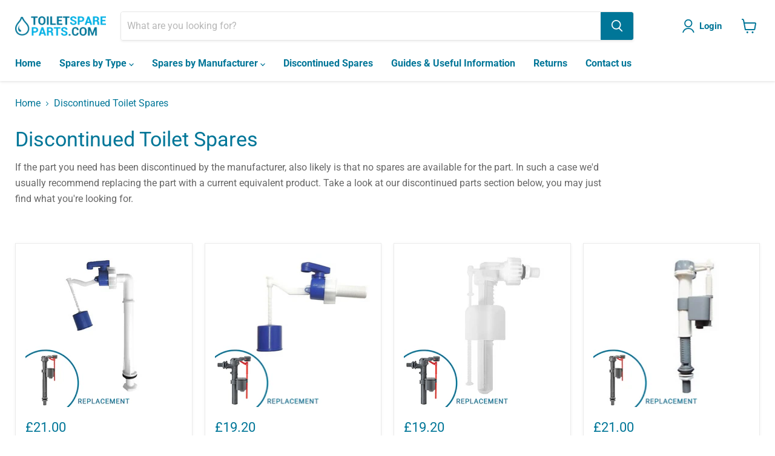

--- FILE ---
content_type: text/html; charset=utf-8
request_url: https://www.toiletspareparts.com/collections/discontinued-toilet-spares
body_size: 35201
content:
<!doctype html>
<html class="no-js no-touch" lang="en">
  <head>
  <script>
    window.Store = window.Store || {};
    window.Store.id = 18122353;
  </script>
    <meta charset="utf-8">
    <meta http-equiv="x-ua-compatible" content="IE=edge">

    <link rel="preconnect" href="https://cdn.shopify.com">
    <link rel="preconnect" href="https://fonts.shopifycdn.com">
    <link rel="preconnect" href="https://v.shopify.com">
    <link rel="preconnect" href="https://cdn.shopifycloud.com">

    <title>Discontinued Toilet Spares — Toilet Spare Parts</title>

    
      <meta name="description" content="If the part you need has been discontinued by the manufacturer, also likely is that no spares are available for the part. In such a case we&#39;d usually recommend replacing the part with a current equivalent product. Take a look at our discontinued parts section below, you may just find what you&#39;re looking for.">
    

    
  <link rel="shortcut icon" href="//www.toiletspareparts.com/cdn/shop/files/2022_favicon_vector_32x32.png?v=1659693577" type="image/png">


    
      <link rel="canonical" href="https://www.toiletspareparts.com/collections/discontinued-toilet-spares" />
    

    <meta name="viewport" content="width=device-width">

    
    















<meta property="og:site_name" content="Toilet Spare Parts">
<meta property="og:url" content="https://www.toiletspareparts.com/collections/discontinued-toilet-spares">
<meta property="og:title" content="Discontinued Toilet Spares">
<meta property="og:type" content="website">
<meta property="og:description" content="If the part you need has been discontinued by the manufacturer, also likely is that no spares are available for the part. In such a case we&#39;d usually recommend replacing the part with a current equivalent product. Take a look at our discontinued parts section below, you may just find what you&#39;re looking for.">




    
    
    

    
    
    <meta
      property="og:image"
      content="https://www.toiletspareparts.com/cdn/shop/collections/discontinued-toilet-spares_1379x630.jpg?v=1677834462"
    />
    <meta
      property="og:image:secure_url"
      content="https://www.toiletspareparts.com/cdn/shop/collections/discontinued-toilet-spares_1379x630.jpg?v=1677834462"
    />
    <meta property="og:image:width" content="1379" />
    <meta property="og:image:height" content="630" />
    
    
    <meta property="og:image:alt" content="Discontinued Toilet Spares" />
  
















<meta name="twitter:title" content="Discontinued Toilet Spares">
<meta name="twitter:description" content="If the part you need has been discontinued by the manufacturer, also likely is that no spares are available for the part. In such a case we&#39;d usually recommend replacing the part with a current equivalent product. Take a look at our discontinued parts section below, you may just find what you&#39;re looking for.">


    
    
    
      
      
      <meta name="twitter:card" content="summary_large_image">
    
    
    <meta
      property="twitter:image"
      content="https://www.toiletspareparts.com/cdn/shop/collections/discontinued-toilet-spares_1200x600_crop_center.jpg?v=1677834462"
    />
    <meta property="twitter:image:width" content="1200" />
    <meta property="twitter:image:height" content="600" />
    
    
    <meta property="twitter:image:alt" content="Discontinued Toilet Spares" />
  



    <link rel="preload" href="//www.toiletspareparts.com/cdn/fonts/roboto/roboto_n7.f38007a10afbbde8976c4056bfe890710d51dec2.woff2" as="font" crossorigin="anonymous">
    <link rel="preload" as="style" href="//www.toiletspareparts.com/cdn/shop/t/7/assets/theme.css?v=45490305055758852951763376341">

    <script>window.performance && window.performance.mark && window.performance.mark('shopify.content_for_header.start');</script><meta name="google-site-verification" content="DqXxGSGQxFywesupmlV1pwwJqE8cXFmcV9eEmHxCylI">
<meta id="shopify-digital-wallet" name="shopify-digital-wallet" content="/18122353/digital_wallets/dialog">
<meta name="shopify-checkout-api-token" content="b2bfc39b421648db272432aa3fbe268e">
<meta id="in-context-paypal-metadata" data-shop-id="18122353" data-venmo-supported="false" data-environment="production" data-locale="en_US" data-paypal-v4="true" data-currency="GBP">
<link rel="alternate" type="application/atom+xml" title="Feed" href="/collections/discontinued-toilet-spares.atom" />
<link rel="alternate" type="application/json+oembed" href="https://www.toiletspareparts.com/collections/discontinued-toilet-spares.oembed">
<script async="async" src="/checkouts/internal/preloads.js?locale=en-GB"></script>
<link rel="preconnect" href="https://shop.app" crossorigin="anonymous">
<script async="async" src="https://shop.app/checkouts/internal/preloads.js?locale=en-GB&shop_id=18122353" crossorigin="anonymous"></script>
<script id="apple-pay-shop-capabilities" type="application/json">{"shopId":18122353,"countryCode":"GB","currencyCode":"GBP","merchantCapabilities":["supports3DS"],"merchantId":"gid:\/\/shopify\/Shop\/18122353","merchantName":"Toilet Spare Parts","requiredBillingContactFields":["postalAddress","email","phone"],"requiredShippingContactFields":["postalAddress","email","phone"],"shippingType":"shipping","supportedNetworks":["visa","maestro","masterCard","amex","discover","elo"],"total":{"type":"pending","label":"Toilet Spare Parts","amount":"1.00"},"shopifyPaymentsEnabled":true,"supportsSubscriptions":true}</script>
<script id="shopify-features" type="application/json">{"accessToken":"b2bfc39b421648db272432aa3fbe268e","betas":["rich-media-storefront-analytics"],"domain":"www.toiletspareparts.com","predictiveSearch":true,"shopId":18122353,"locale":"en"}</script>
<script>var Shopify = Shopify || {};
Shopify.shop = "toiletsparepartseu.myshopify.com";
Shopify.locale = "en";
Shopify.currency = {"active":"GBP","rate":"1.0"};
Shopify.country = "GB";
Shopify.theme = {"name":"Empire","id":131859972246,"schema_name":"Empire","schema_version":"8.1.0","theme_store_id":838,"role":"main"};
Shopify.theme.handle = "null";
Shopify.theme.style = {"id":null,"handle":null};
Shopify.cdnHost = "www.toiletspareparts.com/cdn";
Shopify.routes = Shopify.routes || {};
Shopify.routes.root = "/";</script>
<script type="module">!function(o){(o.Shopify=o.Shopify||{}).modules=!0}(window);</script>
<script>!function(o){function n(){var o=[];function n(){o.push(Array.prototype.slice.apply(arguments))}return n.q=o,n}var t=o.Shopify=o.Shopify||{};t.loadFeatures=n(),t.autoloadFeatures=n()}(window);</script>
<script>
  window.ShopifyPay = window.ShopifyPay || {};
  window.ShopifyPay.apiHost = "shop.app\/pay";
  window.ShopifyPay.redirectState = null;
</script>
<script id="shop-js-analytics" type="application/json">{"pageType":"collection"}</script>
<script defer="defer" async type="module" src="//www.toiletspareparts.com/cdn/shopifycloud/shop-js/modules/v2/client.init-shop-cart-sync_IZsNAliE.en.esm.js"></script>
<script defer="defer" async type="module" src="//www.toiletspareparts.com/cdn/shopifycloud/shop-js/modules/v2/chunk.common_0OUaOowp.esm.js"></script>
<script type="module">
  await import("//www.toiletspareparts.com/cdn/shopifycloud/shop-js/modules/v2/client.init-shop-cart-sync_IZsNAliE.en.esm.js");
await import("//www.toiletspareparts.com/cdn/shopifycloud/shop-js/modules/v2/chunk.common_0OUaOowp.esm.js");

  window.Shopify.SignInWithShop?.initShopCartSync?.({"fedCMEnabled":true,"windoidEnabled":true});

</script>
<script>
  window.Shopify = window.Shopify || {};
  if (!window.Shopify.featureAssets) window.Shopify.featureAssets = {};
  window.Shopify.featureAssets['shop-js'] = {"shop-cart-sync":["modules/v2/client.shop-cart-sync_DLOhI_0X.en.esm.js","modules/v2/chunk.common_0OUaOowp.esm.js"],"init-fed-cm":["modules/v2/client.init-fed-cm_C6YtU0w6.en.esm.js","modules/v2/chunk.common_0OUaOowp.esm.js"],"shop-button":["modules/v2/client.shop-button_BCMx7GTG.en.esm.js","modules/v2/chunk.common_0OUaOowp.esm.js"],"shop-cash-offers":["modules/v2/client.shop-cash-offers_BT26qb5j.en.esm.js","modules/v2/chunk.common_0OUaOowp.esm.js","modules/v2/chunk.modal_CGo_dVj3.esm.js"],"init-windoid":["modules/v2/client.init-windoid_B9PkRMql.en.esm.js","modules/v2/chunk.common_0OUaOowp.esm.js"],"init-shop-email-lookup-coordinator":["modules/v2/client.init-shop-email-lookup-coordinator_DZkqjsbU.en.esm.js","modules/v2/chunk.common_0OUaOowp.esm.js"],"shop-toast-manager":["modules/v2/client.shop-toast-manager_Di2EnuM7.en.esm.js","modules/v2/chunk.common_0OUaOowp.esm.js"],"shop-login-button":["modules/v2/client.shop-login-button_BtqW_SIO.en.esm.js","modules/v2/chunk.common_0OUaOowp.esm.js","modules/v2/chunk.modal_CGo_dVj3.esm.js"],"avatar":["modules/v2/client.avatar_BTnouDA3.en.esm.js"],"pay-button":["modules/v2/client.pay-button_CWa-C9R1.en.esm.js","modules/v2/chunk.common_0OUaOowp.esm.js"],"init-shop-cart-sync":["modules/v2/client.init-shop-cart-sync_IZsNAliE.en.esm.js","modules/v2/chunk.common_0OUaOowp.esm.js"],"init-customer-accounts":["modules/v2/client.init-customer-accounts_DenGwJTU.en.esm.js","modules/v2/client.shop-login-button_BtqW_SIO.en.esm.js","modules/v2/chunk.common_0OUaOowp.esm.js","modules/v2/chunk.modal_CGo_dVj3.esm.js"],"init-shop-for-new-customer-accounts":["modules/v2/client.init-shop-for-new-customer-accounts_JdHXxpS9.en.esm.js","modules/v2/client.shop-login-button_BtqW_SIO.en.esm.js","modules/v2/chunk.common_0OUaOowp.esm.js","modules/v2/chunk.modal_CGo_dVj3.esm.js"],"init-customer-accounts-sign-up":["modules/v2/client.init-customer-accounts-sign-up_D6__K_p8.en.esm.js","modules/v2/client.shop-login-button_BtqW_SIO.en.esm.js","modules/v2/chunk.common_0OUaOowp.esm.js","modules/v2/chunk.modal_CGo_dVj3.esm.js"],"checkout-modal":["modules/v2/client.checkout-modal_C_ZQDY6s.en.esm.js","modules/v2/chunk.common_0OUaOowp.esm.js","modules/v2/chunk.modal_CGo_dVj3.esm.js"],"shop-follow-button":["modules/v2/client.shop-follow-button_XetIsj8l.en.esm.js","modules/v2/chunk.common_0OUaOowp.esm.js","modules/v2/chunk.modal_CGo_dVj3.esm.js"],"lead-capture":["modules/v2/client.lead-capture_DvA72MRN.en.esm.js","modules/v2/chunk.common_0OUaOowp.esm.js","modules/v2/chunk.modal_CGo_dVj3.esm.js"],"shop-login":["modules/v2/client.shop-login_ClXNxyh6.en.esm.js","modules/v2/chunk.common_0OUaOowp.esm.js","modules/v2/chunk.modal_CGo_dVj3.esm.js"],"payment-terms":["modules/v2/client.payment-terms_CNlwjfZz.en.esm.js","modules/v2/chunk.common_0OUaOowp.esm.js","modules/v2/chunk.modal_CGo_dVj3.esm.js"]};
</script>
<script>(function() {
  var isLoaded = false;
  function asyncLoad() {
    if (isLoaded) return;
    isLoaded = true;
    var urls = ["https:\/\/sfdr.co\/sfdr.js?sid=28234\u0026shop=toiletsparepartseu.myshopify.com","\/\/searchserverapi.com\/widgets\/shopify\/init.js?a=4X5S5h1a3g\u0026shop=toiletsparepartseu.myshopify.com"];
    for (var i = 0; i < urls.length; i++) {
      var s = document.createElement('script');
      s.type = 'text/javascript';
      s.async = true;
      s.src = urls[i];
      var x = document.getElementsByTagName('script')[0];
      x.parentNode.insertBefore(s, x);
    }
  };
  if(window.attachEvent) {
    window.attachEvent('onload', asyncLoad);
  } else {
    window.addEventListener('load', asyncLoad, false);
  }
})();</script>
<script id="__st">var __st={"a":18122353,"offset":0,"reqid":"0374e3e4-9ffa-4193-ad6f-8b1709268e49-1768440840","pageurl":"www.toiletspareparts.com\/collections\/discontinued-toilet-spares","u":"8addbece809f","p":"collection","rtyp":"collection","rid":370340739};</script>
<script>window.ShopifyPaypalV4VisibilityTracking = true;</script>
<script id="captcha-bootstrap">!function(){'use strict';const t='contact',e='account',n='new_comment',o=[[t,t],['blogs',n],['comments',n],[t,'customer']],c=[[e,'customer_login'],[e,'guest_login'],[e,'recover_customer_password'],[e,'create_customer']],r=t=>t.map((([t,e])=>`form[action*='/${t}']:not([data-nocaptcha='true']) input[name='form_type'][value='${e}']`)).join(','),a=t=>()=>t?[...document.querySelectorAll(t)].map((t=>t.form)):[];function s(){const t=[...o],e=r(t);return a(e)}const i='password',u='form_key',d=['recaptcha-v3-token','g-recaptcha-response','h-captcha-response',i],f=()=>{try{return window.sessionStorage}catch{return}},m='__shopify_v',_=t=>t.elements[u];function p(t,e,n=!1){try{const o=window.sessionStorage,c=JSON.parse(o.getItem(e)),{data:r}=function(t){const{data:e,action:n}=t;return t[m]||n?{data:e,action:n}:{data:t,action:n}}(c);for(const[e,n]of Object.entries(r))t.elements[e]&&(t.elements[e].value=n);n&&o.removeItem(e)}catch(o){console.error('form repopulation failed',{error:o})}}const l='form_type',E='cptcha';function T(t){t.dataset[E]=!0}const w=window,h=w.document,L='Shopify',v='ce_forms',y='captcha';let A=!1;((t,e)=>{const n=(g='f06e6c50-85a8-45c8-87d0-21a2b65856fe',I='https://cdn.shopify.com/shopifycloud/storefront-forms-hcaptcha/ce_storefront_forms_captcha_hcaptcha.v1.5.2.iife.js',D={infoText:'Protected by hCaptcha',privacyText:'Privacy',termsText:'Terms'},(t,e,n)=>{const o=w[L][v],c=o.bindForm;if(c)return c(t,g,e,D).then(n);var r;o.q.push([[t,g,e,D],n]),r=I,A||(h.body.append(Object.assign(h.createElement('script'),{id:'captcha-provider',async:!0,src:r})),A=!0)});var g,I,D;w[L]=w[L]||{},w[L][v]=w[L][v]||{},w[L][v].q=[],w[L][y]=w[L][y]||{},w[L][y].protect=function(t,e){n(t,void 0,e),T(t)},Object.freeze(w[L][y]),function(t,e,n,w,h,L){const[v,y,A,g]=function(t,e,n){const i=e?o:[],u=t?c:[],d=[...i,...u],f=r(d),m=r(i),_=r(d.filter((([t,e])=>n.includes(e))));return[a(f),a(m),a(_),s()]}(w,h,L),I=t=>{const e=t.target;return e instanceof HTMLFormElement?e:e&&e.form},D=t=>v().includes(t);t.addEventListener('submit',(t=>{const e=I(t);if(!e)return;const n=D(e)&&!e.dataset.hcaptchaBound&&!e.dataset.recaptchaBound,o=_(e),c=g().includes(e)&&(!o||!o.value);(n||c)&&t.preventDefault(),c&&!n&&(function(t){try{if(!f())return;!function(t){const e=f();if(!e)return;const n=_(t);if(!n)return;const o=n.value;o&&e.removeItem(o)}(t);const e=Array.from(Array(32),(()=>Math.random().toString(36)[2])).join('');!function(t,e){_(t)||t.append(Object.assign(document.createElement('input'),{type:'hidden',name:u})),t.elements[u].value=e}(t,e),function(t,e){const n=f();if(!n)return;const o=[...t.querySelectorAll(`input[type='${i}']`)].map((({name:t})=>t)),c=[...d,...o],r={};for(const[a,s]of new FormData(t).entries())c.includes(a)||(r[a]=s);n.setItem(e,JSON.stringify({[m]:1,action:t.action,data:r}))}(t,e)}catch(e){console.error('failed to persist form',e)}}(e),e.submit())}));const S=(t,e)=>{t&&!t.dataset[E]&&(n(t,e.some((e=>e===t))),T(t))};for(const o of['focusin','change'])t.addEventListener(o,(t=>{const e=I(t);D(e)&&S(e,y())}));const B=e.get('form_key'),M=e.get(l),P=B&&M;t.addEventListener('DOMContentLoaded',(()=>{const t=y();if(P)for(const e of t)e.elements[l].value===M&&p(e,B);[...new Set([...A(),...v().filter((t=>'true'===t.dataset.shopifyCaptcha))])].forEach((e=>S(e,t)))}))}(h,new URLSearchParams(w.location.search),n,t,e,['guest_login'])})(!0,!0)}();</script>
<script integrity="sha256-4kQ18oKyAcykRKYeNunJcIwy7WH5gtpwJnB7kiuLZ1E=" data-source-attribution="shopify.loadfeatures" defer="defer" src="//www.toiletspareparts.com/cdn/shopifycloud/storefront/assets/storefront/load_feature-a0a9edcb.js" crossorigin="anonymous"></script>
<script crossorigin="anonymous" defer="defer" src="//www.toiletspareparts.com/cdn/shopifycloud/storefront/assets/shopify_pay/storefront-65b4c6d7.js?v=20250812"></script>
<script data-source-attribution="shopify.dynamic_checkout.dynamic.init">var Shopify=Shopify||{};Shopify.PaymentButton=Shopify.PaymentButton||{isStorefrontPortableWallets:!0,init:function(){window.Shopify.PaymentButton.init=function(){};var t=document.createElement("script");t.src="https://www.toiletspareparts.com/cdn/shopifycloud/portable-wallets/latest/portable-wallets.en.js",t.type="module",document.head.appendChild(t)}};
</script>
<script data-source-attribution="shopify.dynamic_checkout.buyer_consent">
  function portableWalletsHideBuyerConsent(e){var t=document.getElementById("shopify-buyer-consent"),n=document.getElementById("shopify-subscription-policy-button");t&&n&&(t.classList.add("hidden"),t.setAttribute("aria-hidden","true"),n.removeEventListener("click",e))}function portableWalletsShowBuyerConsent(e){var t=document.getElementById("shopify-buyer-consent"),n=document.getElementById("shopify-subscription-policy-button");t&&n&&(t.classList.remove("hidden"),t.removeAttribute("aria-hidden"),n.addEventListener("click",e))}window.Shopify?.PaymentButton&&(window.Shopify.PaymentButton.hideBuyerConsent=portableWalletsHideBuyerConsent,window.Shopify.PaymentButton.showBuyerConsent=portableWalletsShowBuyerConsent);
</script>
<script data-source-attribution="shopify.dynamic_checkout.cart.bootstrap">document.addEventListener("DOMContentLoaded",(function(){function t(){return document.querySelector("shopify-accelerated-checkout-cart, shopify-accelerated-checkout")}if(t())Shopify.PaymentButton.init();else{new MutationObserver((function(e,n){t()&&(Shopify.PaymentButton.init(),n.disconnect())})).observe(document.body,{childList:!0,subtree:!0})}}));
</script>
<link id="shopify-accelerated-checkout-styles" rel="stylesheet" media="screen" href="https://www.toiletspareparts.com/cdn/shopifycloud/portable-wallets/latest/accelerated-checkout-backwards-compat.css" crossorigin="anonymous">
<style id="shopify-accelerated-checkout-cart">
        #shopify-buyer-consent {
  margin-top: 1em;
  display: inline-block;
  width: 100%;
}

#shopify-buyer-consent.hidden {
  display: none;
}

#shopify-subscription-policy-button {
  background: none;
  border: none;
  padding: 0;
  text-decoration: underline;
  font-size: inherit;
  cursor: pointer;
}

#shopify-subscription-policy-button::before {
  box-shadow: none;
}

      </style>

<script>window.performance && window.performance.mark && window.performance.mark('shopify.content_for_header.end');</script>

    <link href="//www.toiletspareparts.com/cdn/shop/t/7/assets/theme.css?v=45490305055758852951763376341" rel="stylesheet" type="text/css" media="all" />

    
    <script>
      window.Theme = window.Theme || {};
      window.Theme.version = '8.1.0';
      window.Theme.name = 'Empire';
      window.Theme.routes = {
        "root_url": "/",
        "account_url": "/account",
        "account_login_url": "https://www.toiletspareparts.com/customer_authentication/redirect?locale=en&region_country=GB",
        "account_logout_url": "/account/logout",
        "account_register_url": "/account/register",
        "account_addresses_url": "/account/addresses",
        "collections_url": "/collections",
        "all_products_collection_url": "/collections/all",
        "search_url": "/search",
        "cart_url": "/cart",
        "cart_add_url": "/cart/add",
        "cart_change_url": "/cart/change",
        "cart_clear_url": "/cart/clear",
        "product_recommendations_url": "/recommendations/products",
      };
    </script>
    

  <!-- BEGIN app block: shopify://apps/frequently-bought/blocks/app-embed-block/b1a8cbea-c844-4842-9529-7c62dbab1b1f --><script>
    window.codeblackbelt = window.codeblackbelt || {};
    window.codeblackbelt.shop = window.codeblackbelt.shop || 'toiletsparepartseu.myshopify.com';
    </script><script src="//cdn.codeblackbelt.com/widgets/frequently-bought-together/bootstrap.min.js?version=2026011501+0000" async></script>
 <!-- END app block --><!-- BEGIN app block: shopify://apps/tnc-terms-checkbox/blocks/app-embed/2b45c8fb-5ee2-4392-8a72-b663da1d38ad -->
<script async src="https://app.tncapp.com/get_script/?shop_url=toiletsparepartseu.myshopify.com"></script>


<!-- END app block --><link href="https://monorail-edge.shopifysvc.com" rel="dns-prefetch">
<script>(function(){if ("sendBeacon" in navigator && "performance" in window) {try {var session_token_from_headers = performance.getEntriesByType('navigation')[0].serverTiming.find(x => x.name == '_s').description;} catch {var session_token_from_headers = undefined;}var session_cookie_matches = document.cookie.match(/_shopify_s=([^;]*)/);var session_token_from_cookie = session_cookie_matches && session_cookie_matches.length === 2 ? session_cookie_matches[1] : "";var session_token = session_token_from_headers || session_token_from_cookie || "";function handle_abandonment_event(e) {var entries = performance.getEntries().filter(function(entry) {return /monorail-edge.shopifysvc.com/.test(entry.name);});if (!window.abandonment_tracked && entries.length === 0) {window.abandonment_tracked = true;var currentMs = Date.now();var navigation_start = performance.timing.navigationStart;var payload = {shop_id: 18122353,url: window.location.href,navigation_start,duration: currentMs - navigation_start,session_token,page_type: "collection"};window.navigator.sendBeacon("https://monorail-edge.shopifysvc.com/v1/produce", JSON.stringify({schema_id: "online_store_buyer_site_abandonment/1.1",payload: payload,metadata: {event_created_at_ms: currentMs,event_sent_at_ms: currentMs}}));}}window.addEventListener('pagehide', handle_abandonment_event);}}());</script>
<script id="web-pixels-manager-setup">(function e(e,d,r,n,o){if(void 0===o&&(o={}),!Boolean(null===(a=null===(i=window.Shopify)||void 0===i?void 0:i.analytics)||void 0===a?void 0:a.replayQueue)){var i,a;window.Shopify=window.Shopify||{};var t=window.Shopify;t.analytics=t.analytics||{};var s=t.analytics;s.replayQueue=[],s.publish=function(e,d,r){return s.replayQueue.push([e,d,r]),!0};try{self.performance.mark("wpm:start")}catch(e){}var l=function(){var e={modern:/Edge?\/(1{2}[4-9]|1[2-9]\d|[2-9]\d{2}|\d{4,})\.\d+(\.\d+|)|Firefox\/(1{2}[4-9]|1[2-9]\d|[2-9]\d{2}|\d{4,})\.\d+(\.\d+|)|Chrom(ium|e)\/(9{2}|\d{3,})\.\d+(\.\d+|)|(Maci|X1{2}).+ Version\/(15\.\d+|(1[6-9]|[2-9]\d|\d{3,})\.\d+)([,.]\d+|)( \(\w+\)|)( Mobile\/\w+|) Safari\/|Chrome.+OPR\/(9{2}|\d{3,})\.\d+\.\d+|(CPU[ +]OS|iPhone[ +]OS|CPU[ +]iPhone|CPU IPhone OS|CPU iPad OS)[ +]+(15[._]\d+|(1[6-9]|[2-9]\d|\d{3,})[._]\d+)([._]\d+|)|Android:?[ /-](13[3-9]|1[4-9]\d|[2-9]\d{2}|\d{4,})(\.\d+|)(\.\d+|)|Android.+Firefox\/(13[5-9]|1[4-9]\d|[2-9]\d{2}|\d{4,})\.\d+(\.\d+|)|Android.+Chrom(ium|e)\/(13[3-9]|1[4-9]\d|[2-9]\d{2}|\d{4,})\.\d+(\.\d+|)|SamsungBrowser\/([2-9]\d|\d{3,})\.\d+/,legacy:/Edge?\/(1[6-9]|[2-9]\d|\d{3,})\.\d+(\.\d+|)|Firefox\/(5[4-9]|[6-9]\d|\d{3,})\.\d+(\.\d+|)|Chrom(ium|e)\/(5[1-9]|[6-9]\d|\d{3,})\.\d+(\.\d+|)([\d.]+$|.*Safari\/(?![\d.]+ Edge\/[\d.]+$))|(Maci|X1{2}).+ Version\/(10\.\d+|(1[1-9]|[2-9]\d|\d{3,})\.\d+)([,.]\d+|)( \(\w+\)|)( Mobile\/\w+|) Safari\/|Chrome.+OPR\/(3[89]|[4-9]\d|\d{3,})\.\d+\.\d+|(CPU[ +]OS|iPhone[ +]OS|CPU[ +]iPhone|CPU IPhone OS|CPU iPad OS)[ +]+(10[._]\d+|(1[1-9]|[2-9]\d|\d{3,})[._]\d+)([._]\d+|)|Android:?[ /-](13[3-9]|1[4-9]\d|[2-9]\d{2}|\d{4,})(\.\d+|)(\.\d+|)|Mobile Safari.+OPR\/([89]\d|\d{3,})\.\d+\.\d+|Android.+Firefox\/(13[5-9]|1[4-9]\d|[2-9]\d{2}|\d{4,})\.\d+(\.\d+|)|Android.+Chrom(ium|e)\/(13[3-9]|1[4-9]\d|[2-9]\d{2}|\d{4,})\.\d+(\.\d+|)|Android.+(UC? ?Browser|UCWEB|U3)[ /]?(15\.([5-9]|\d{2,})|(1[6-9]|[2-9]\d|\d{3,})\.\d+)\.\d+|SamsungBrowser\/(5\.\d+|([6-9]|\d{2,})\.\d+)|Android.+MQ{2}Browser\/(14(\.(9|\d{2,})|)|(1[5-9]|[2-9]\d|\d{3,})(\.\d+|))(\.\d+|)|K[Aa][Ii]OS\/(3\.\d+|([4-9]|\d{2,})\.\d+)(\.\d+|)/},d=e.modern,r=e.legacy,n=navigator.userAgent;return n.match(d)?"modern":n.match(r)?"legacy":"unknown"}(),u="modern"===l?"modern":"legacy",c=(null!=n?n:{modern:"",legacy:""})[u],f=function(e){return[e.baseUrl,"/wpm","/b",e.hashVersion,"modern"===e.buildTarget?"m":"l",".js"].join("")}({baseUrl:d,hashVersion:r,buildTarget:u}),m=function(e){var d=e.version,r=e.bundleTarget,n=e.surface,o=e.pageUrl,i=e.monorailEndpoint;return{emit:function(e){var a=e.status,t=e.errorMsg,s=(new Date).getTime(),l=JSON.stringify({metadata:{event_sent_at_ms:s},events:[{schema_id:"web_pixels_manager_load/3.1",payload:{version:d,bundle_target:r,page_url:o,status:a,surface:n,error_msg:t},metadata:{event_created_at_ms:s}}]});if(!i)return console&&console.warn&&console.warn("[Web Pixels Manager] No Monorail endpoint provided, skipping logging."),!1;try{return self.navigator.sendBeacon.bind(self.navigator)(i,l)}catch(e){}var u=new XMLHttpRequest;try{return u.open("POST",i,!0),u.setRequestHeader("Content-Type","text/plain"),u.send(l),!0}catch(e){return console&&console.warn&&console.warn("[Web Pixels Manager] Got an unhandled error while logging to Monorail."),!1}}}}({version:r,bundleTarget:l,surface:e.surface,pageUrl:self.location.href,monorailEndpoint:e.monorailEndpoint});try{o.browserTarget=l,function(e){var d=e.src,r=e.async,n=void 0===r||r,o=e.onload,i=e.onerror,a=e.sri,t=e.scriptDataAttributes,s=void 0===t?{}:t,l=document.createElement("script"),u=document.querySelector("head"),c=document.querySelector("body");if(l.async=n,l.src=d,a&&(l.integrity=a,l.crossOrigin="anonymous"),s)for(var f in s)if(Object.prototype.hasOwnProperty.call(s,f))try{l.dataset[f]=s[f]}catch(e){}if(o&&l.addEventListener("load",o),i&&l.addEventListener("error",i),u)u.appendChild(l);else{if(!c)throw new Error("Did not find a head or body element to append the script");c.appendChild(l)}}({src:f,async:!0,onload:function(){if(!function(){var e,d;return Boolean(null===(d=null===(e=window.Shopify)||void 0===e?void 0:e.analytics)||void 0===d?void 0:d.initialized)}()){var d=window.webPixelsManager.init(e)||void 0;if(d){var r=window.Shopify.analytics;r.replayQueue.forEach((function(e){var r=e[0],n=e[1],o=e[2];d.publishCustomEvent(r,n,o)})),r.replayQueue=[],r.publish=d.publishCustomEvent,r.visitor=d.visitor,r.initialized=!0}}},onerror:function(){return m.emit({status:"failed",errorMsg:"".concat(f," has failed to load")})},sri:function(e){var d=/^sha384-[A-Za-z0-9+/=]+$/;return"string"==typeof e&&d.test(e)}(c)?c:"",scriptDataAttributes:o}),m.emit({status:"loading"})}catch(e){m.emit({status:"failed",errorMsg:(null==e?void 0:e.message)||"Unknown error"})}}})({shopId: 18122353,storefrontBaseUrl: "https://www.toiletspareparts.com",extensionsBaseUrl: "https://extensions.shopifycdn.com/cdn/shopifycloud/web-pixels-manager",monorailEndpoint: "https://monorail-edge.shopifysvc.com/unstable/produce_batch",surface: "storefront-renderer",enabledBetaFlags: ["2dca8a86","a0d5f9d2"],webPixelsConfigList: [{"id":"524550294","configuration":"{\"config\":\"{\\\"google_tag_ids\\\":[\\\"AW-848623727\\\",\\\"GT-573ZKXN\\\",\\\"G-EMGN61BFK4\\\"],\\\"target_country\\\":\\\"GB\\\",\\\"gtag_events\\\":[{\\\"type\\\":\\\"search\\\",\\\"action_label\\\":[\\\"AW-848623727\\\/dK3ICNiQ8IsYEO_w05QD\\\",\\\"G-EMGN61BFK4\\\"]},{\\\"type\\\":\\\"begin_checkout\\\",\\\"action_label\\\":[\\\"AW-848623727\\\/oww5CNWQ8IsYEO_w05QD\\\",\\\"G-EMGN61BFK4\\\"]},{\\\"type\\\":\\\"view_item\\\",\\\"action_label\\\":[\\\"AW-848623727\\\/LRx3CM-Q8IsYEO_w05QD\\\",\\\"MC-NRBZYBYG7W\\\",\\\"G-EMGN61BFK4\\\"]},{\\\"type\\\":\\\"purchase\\\",\\\"action_label\\\":[\\\"AW-848623727\\\/r7ZKCMyQ8IsYEO_w05QD\\\",\\\"MC-NRBZYBYG7W\\\",\\\"G-EMGN61BFK4\\\"]},{\\\"type\\\":\\\"page_view\\\",\\\"action_label\\\":[\\\"AW-848623727\\\/MXNMCMmQ8IsYEO_w05QD\\\",\\\"MC-NRBZYBYG7W\\\",\\\"G-EMGN61BFK4\\\"]},{\\\"type\\\":\\\"add_payment_info\\\",\\\"action_label\\\":[\\\"AW-848623727\\\/Q0z5CNuQ8IsYEO_w05QD\\\",\\\"G-EMGN61BFK4\\\"]},{\\\"type\\\":\\\"add_to_cart\\\",\\\"action_label\\\":[\\\"AW-848623727\\\/EiA3CNKQ8IsYEO_w05QD\\\",\\\"G-EMGN61BFK4\\\"]}],\\\"enable_monitoring_mode\\\":false}\"}","eventPayloadVersion":"v1","runtimeContext":"OPEN","scriptVersion":"b2a88bafab3e21179ed38636efcd8a93","type":"APP","apiClientId":1780363,"privacyPurposes":[],"dataSharingAdjustments":{"protectedCustomerApprovalScopes":["read_customer_address","read_customer_email","read_customer_name","read_customer_personal_data","read_customer_phone"]}},{"id":"183697788","eventPayloadVersion":"v1","runtimeContext":"LAX","scriptVersion":"1","type":"CUSTOM","privacyPurposes":["ANALYTICS"],"name":"Google Analytics tag (migrated)"},{"id":"shopify-app-pixel","configuration":"{}","eventPayloadVersion":"v1","runtimeContext":"STRICT","scriptVersion":"0450","apiClientId":"shopify-pixel","type":"APP","privacyPurposes":["ANALYTICS","MARKETING"]},{"id":"shopify-custom-pixel","eventPayloadVersion":"v1","runtimeContext":"LAX","scriptVersion":"0450","apiClientId":"shopify-pixel","type":"CUSTOM","privacyPurposes":["ANALYTICS","MARKETING"]}],isMerchantRequest: false,initData: {"shop":{"name":"Toilet Spare Parts","paymentSettings":{"currencyCode":"GBP"},"myshopifyDomain":"toiletsparepartseu.myshopify.com","countryCode":"GB","storefrontUrl":"https:\/\/www.toiletspareparts.com"},"customer":null,"cart":null,"checkout":null,"productVariants":[],"purchasingCompany":null},},"https://www.toiletspareparts.com/cdn","7cecd0b6w90c54c6cpe92089d5m57a67346",{"modern":"","legacy":""},{"shopId":"18122353","storefrontBaseUrl":"https:\/\/www.toiletspareparts.com","extensionBaseUrl":"https:\/\/extensions.shopifycdn.com\/cdn\/shopifycloud\/web-pixels-manager","surface":"storefront-renderer","enabledBetaFlags":"[\"2dca8a86\", \"a0d5f9d2\"]","isMerchantRequest":"false","hashVersion":"7cecd0b6w90c54c6cpe92089d5m57a67346","publish":"custom","events":"[[\"page_viewed\",{}],[\"collection_viewed\",{\"collection\":{\"id\":\"370340739\",\"title\":\"Discontinued Toilet Spares\",\"productVariants\":[{\"price\":{\"amount\":21.0,\"currencyCode\":\"GBP\"},\"product\":{\"title\":\"Derwent Macdee Aquasave 1\/2\\\" Bottom Entry Toilet Cistern Inlet Float Valve DVE3950\",\"vendor\":\"Derwent Macdee\",\"id\":\"9586978051\",\"untranslatedTitle\":\"Derwent Macdee Aquasave 1\/2\\\" Bottom Entry Toilet Cistern Inlet Float Valve DVE3950\",\"url\":\"\/products\/derwent-macdee-aquasave-1-2-bottom-entry-toilet-cistern-inlet-float-valve-dve3950\",\"type\":\"Derwent Macdee Toilet Spares\"},\"id\":\"42496143261846\",\"image\":{\"src\":\"\/\/www.toiletspareparts.com\/cdn\/shop\/files\/DVE3950.png?v=1704449883\"},\"sku\":\"DVE3950\",\"title\":\"Default Title\",\"untranslatedTitle\":\"Default Title\"},{\"price\":{\"amount\":19.2,\"currencyCode\":\"GBP\"},\"product\":{\"title\":\"Derwent Macdee Aquasave 1\/2\\\" Side Entry Toilet Cistern Inlet Float Valve DVE1000\",\"vendor\":\"Derwent Macdee\",\"id\":\"9586962883\",\"untranslatedTitle\":\"Derwent Macdee Aquasave 1\/2\\\" Side Entry Toilet Cistern Inlet Float Valve DVE1000\",\"url\":\"\/products\/derwent-macdee-aquasave-1-2-side-entry-toilet-cistern-inlet-float-valve-dve1000\",\"type\":\"Derwent Macdee Toilet Spares\"},\"id\":\"34816932035\",\"image\":{\"src\":\"\/\/www.toiletspareparts.com\/cdn\/shop\/files\/DVE1000_73918814-8fac-4383-99b8-5830469fb106.png?v=1704452399\"},\"sku\":\"DVE1000\",\"title\":\"Default Title\",\"untranslatedTitle\":\"Default Title\"},{\"price\":{\"amount\":19.2,\"currencyCode\":\"GBP\"},\"product\":{\"title\":\"Derwent Macdee Arcadia 1\/2\\\" Side Entry Compact Toilet Cistern Inlet Float Valve DVC100\",\"vendor\":\"Derwent Macdee\",\"id\":\"9586967555\",\"untranslatedTitle\":\"Derwent Macdee Arcadia 1\/2\\\" Side Entry Compact Toilet Cistern Inlet Float Valve DVC100\",\"url\":\"\/products\/derwent-macdee-arcadia-1-2-side-entry-compact-toilet-cistern-inlet-float-valve-dvc100\",\"type\":\"Derwent Macdee Toilet Spares\"},\"id\":\"34816968835\",\"image\":{\"src\":\"\/\/www.toiletspareparts.com\/cdn\/shop\/files\/DVC100.png?v=1704454079\"},\"sku\":\"DVC100\",\"title\":\"Default Title\",\"untranslatedTitle\":\"Default Title\"},{\"price\":{\"amount\":21.0,\"currencyCode\":\"GBP\"},\"product\":{\"title\":\"Derwent Macdee Kayla 1\/2\\\" Bottom Entry Toilet Cistern Inlet Float Valve DVA0300\",\"vendor\":\"Derwent Macdee\",\"id\":\"9586963267\",\"untranslatedTitle\":\"Derwent Macdee Kayla 1\/2\\\" Bottom Entry Toilet Cistern Inlet Float Valve DVA0300\",\"url\":\"\/products\/derwent-macdee-kayla-1-2-bottom-entry-toilet-cistern-inlet-float-valve-dva0300\",\"type\":\"Derwent Macdee Toilet Spares\"},\"id\":\"34816937731\",\"image\":{\"src\":\"\/\/www.toiletspareparts.com\/cdn\/shop\/files\/DVA0300.png?v=1704966274\"},\"sku\":\"DVA0300\",\"title\":\"Default Title\",\"untranslatedTitle\":\"Default Title\"},{\"price\":{\"amount\":19.2,\"currencyCode\":\"GBP\"},\"product\":{\"title\":\"Derwent Macdee Kayla 1\/2\\\" Side Entry Toilet Cistern Inlet Float Valve DVC0100\",\"vendor\":\"Derwent Macdee\",\"id\":\"9586969539\",\"untranslatedTitle\":\"Derwent Macdee Kayla 1\/2\\\" Side Entry Toilet Cistern Inlet Float Valve DVC0100\",\"url\":\"\/products\/derwent-macdee-kayla-1-2-side-entry-toilet-cistern-inlet-float-valve-dvc0100\",\"type\":\"Derwent Macdee Toilet Spares\"},\"id\":\"34816983491\",\"image\":{\"src\":\"\/\/www.toiletspareparts.com\/cdn\/shop\/files\/DVC0100.png?v=1704967005\"},\"sku\":\"DVC0100\",\"title\":\"Default Title\",\"untranslatedTitle\":\"Default Title\"},{\"price\":{\"amount\":17.0,\"currencyCode\":\"GBP\"},\"product\":{\"title\":\"Derwent Macdee Kayla Cable Operated Dual Flush Toilet Cistern Flush Valve AFV40100 \/ AFV40200\",\"vendor\":\"Derwent Macdee\",\"id\":\"9587297219\",\"untranslatedTitle\":\"Derwent Macdee Kayla Cable Operated Dual Flush Toilet Cistern Flush Valve AFV40100 \/ AFV40200\",\"url\":\"\/products\/derwent-macdee-kayla-cable-operated-dual-flush-toilet-cistern-flush-valve-afv40100-afv40200-discontinued\",\"type\":\"Derwent Macdee Toilet Spares\"},\"id\":\"34818091651\",\"image\":{\"src\":\"\/\/www.toiletspareparts.com\/cdn\/shop\/files\/AFV40100.png?v=1704968080\"},\"sku\":\"AFV40100 \/ AFV40200\",\"title\":\"Default Title\",\"untranslatedTitle\":\"Default Title\"},{\"price\":{\"amount\":17.0,\"currencyCode\":\"GBP\"},\"product\":{\"title\":\"Derwent Macdee Pacific Toilet Cistern Flush Valve\",\"vendor\":\"Derwent Macdee\",\"id\":\"9586970755\",\"untranslatedTitle\":\"Derwent Macdee Pacific Toilet Cistern Flush Valve\",\"url\":\"\/products\/derwent-macdee-pacific-toilet-cistern-flush-valve\",\"type\":\"Derwent Macdee Toilet Spares\"},\"id\":\"34816995395\",\"image\":{\"src\":\"\/\/www.toiletspareparts.com\/cdn\/shop\/files\/DMPFV.png?v=1704968506\"},\"sku\":\"DMPFV\",\"title\":\"Default Title\",\"untranslatedTitle\":\"Default Title\"},{\"price\":{\"amount\":0.0,\"currencyCode\":\"GBP\"},\"product\":{\"title\":\"Geberit \/ Ideal Standard \/ Armitage Shanks Impuls 260 Twico 1 2\\\" Dual Flush Toilet Cistern Flush Valve \u0026 Chrome Push Button 261.157.00.1 \/ E003167 (Discontinued)\",\"vendor\":\"Geberit\",\"id\":\"9587026627\",\"untranslatedTitle\":\"Geberit \/ Ideal Standard \/ Armitage Shanks Impuls 260 Twico 1 2\\\" Dual Flush Toilet Cistern Flush Valve \u0026 Chrome Push Button 261.157.00.1 \/ E003167 (Discontinued)\",\"url\":\"\/products\/geberit-ideal-standard-armitage-shanks-impuls-260-twico-1-2-dual-flush-toilet-cistern-flush-valve-chrome-push-button-261-157-00-1-e003167-discontinued\",\"type\":\"Geberit Toilet Spares\"},\"id\":\"34817240707\",\"image\":{\"src\":\"\/\/www.toiletspareparts.com\/cdn\/shop\/products\/geberit-ideal-standard-armitage-shanks-impuls-260-twico-1-2-dual-flush-toilet-valve-chrome-push-button-261157001-e003167-discontinued-geberit-toilet-spares-geberit-304665.jpg?v=1677834079\"},\"sku\":\"261.157.00.1\",\"title\":\"Default Title\",\"untranslatedTitle\":\"Default Title\"},{\"price\":{\"amount\":57.99,\"currencyCode\":\"GBP\"},\"product\":{\"title\":\"Geberit Impuls 280 Twico 2 Dual Flush 2\\\" Toilet Cistern Flush Valve \u0026 Chrome Push Button 282.350.KD.1\",\"vendor\":\"Geberit\",\"id\":\"9586998659\",\"untranslatedTitle\":\"Geberit Impuls 280 Twico 2 Dual Flush 2\\\" Toilet Cistern Flush Valve \u0026 Chrome Push Button 282.350.KD.1\",\"url\":\"\/products\/geberit-impuls-280-twico-2-dual-flush-2-toilet-cistern-flush-valve-chrome-push-button-282-350-kd-1\",\"type\":\"Geberit Toilet Spares\"},\"id\":\"34817191875\",\"image\":{\"src\":\"\/\/www.toiletspareparts.com\/cdn\/shop\/files\/282.350.KD.1.png?v=1704971149\"},\"sku\":\"282.350.KD.1\",\"title\":\"Default Title\",\"untranslatedTitle\":\"Default Title\"},{\"price\":{\"amount\":0.0,\"currencyCode\":\"GBP\"},\"product\":{\"title\":\"Ideal Standard \/ Armitage Shanks 1\/2\\\" 10.25\\\" Bottom Entry Inlet Float Valve SV43267 (Discontinued)\",\"vendor\":\"Ideal Standard\",\"id\":\"9587096835\",\"untranslatedTitle\":\"Ideal Standard \/ Armitage Shanks 1\/2\\\" 10.25\\\" Bottom Entry Inlet Float Valve SV43267 (Discontinued)\",\"url\":\"\/products\/ideal-standard-armitage-shanks-1-2-10-25-bottom-entry-inlet-float-valve-sv43267-discontinued\",\"type\":\"Ideal Standard Toilet Spares\"},\"id\":\"34817374019\",\"image\":{\"src\":\"\/\/www.toiletspareparts.com\/cdn\/shop\/products\/ideal-standard-armitage-shanks-12-1025-bottom-entry-inlet-float-valve-sv43267-discontinued-ideal-standard-toilet-spares-ideal-standard-316521.jpg?v=1677834497\"},\"sku\":\"SV43267\",\"title\":\"Default Title\",\"untranslatedTitle\":\"Default Title\"},{\"price\":{\"amount\":0.0,\"currencyCode\":\"GBP\"},\"product\":{\"title\":\"Ideal Standard \/ Armitage Shanks 1\/2\\\" 244mm Concentric Bottom Entry Toilet Cistern Inlet Float Valve SV62467 (Discontinued)\",\"vendor\":\"Ideal Standard\",\"id\":\"9587093763\",\"untranslatedTitle\":\"Ideal Standard \/ Armitage Shanks 1\/2\\\" 244mm Concentric Bottom Entry Toilet Cistern Inlet Float Valve SV62467 (Discontinued)\",\"url\":\"\/products\/ideal-standard-armitage-shanks-1-2-244mm-concentric-bottom-entry-toilet-cistern-inlet-float-valve-sv62467-discontinued\",\"type\":\"Ideal Standard Toilet Spares\"},\"id\":\"34817370051\",\"image\":{\"src\":\"\/\/www.toiletspareparts.com\/cdn\/shop\/products\/ideal-standard-armitage-shanks-12-244mm-concentric-bottom-entry-inlet-float-valve-sv62467-discontinued-ideal-standard-toilet-spares-ideal-standard-706358.jpg?v=1677834556\"},\"sku\":\"SV62467\",\"title\":\"Default Title\",\"untranslatedTitle\":\"Default Title\"},{\"price\":{\"amount\":0.0,\"currencyCode\":\"GBP\"},\"product\":{\"title\":\"Ideal Standard \/ Armitage Shanks 1\/2\\\" 282mm Concentric Bottom Entry Toilet Cistern Inlet Float Valve SV63467 (Discontinued)\",\"vendor\":\"Ideal Standard\",\"id\":\"9587090371\",\"untranslatedTitle\":\"Ideal Standard \/ Armitage Shanks 1\/2\\\" 282mm Concentric Bottom Entry Toilet Cistern Inlet Float Valve SV63467 (Discontinued)\",\"url\":\"\/products\/ideal-standard-armitage-shanks-1-2-282mm-concentric-bottom-entry-toilet-cistern-inlet-float-valve-sv63467-discontinued\",\"type\":\"Ideal Standard Toilet Spares\"},\"id\":\"34817366403\",\"image\":{\"src\":\"\/\/www.toiletspareparts.com\/cdn\/shop\/products\/ideal-standard-armitage-shanks-12-282mm-concentric-bottom-entry-inlet-float-valve-sv63467-discontinued-ideal-standard-toilet-spares-ideal-standard-154695.jpg?v=1677833453\"},\"sku\":\"SV63467\",\"title\":\"Default Title\",\"untranslatedTitle\":\"Default Title\"},{\"price\":{\"amount\":0.0,\"currencyCode\":\"GBP\"},\"product\":{\"title\":\"Ideal Standard \/ Armitage Shanks 1\/2\\\" 9.25\\\" Bottom Entry Toilet Cistern Inlet Float Valve SV43167 (Discontinued)\",\"vendor\":\"Ideal Standard\",\"id\":\"9587100611\",\"untranslatedTitle\":\"Ideal Standard \/ Armitage Shanks 1\/2\\\" 9.25\\\" Bottom Entry Toilet Cistern Inlet Float Valve SV43167 (Discontinued)\",\"url\":\"\/products\/ideal-standard-armitage-shanks-1-2-9-25-bottom-entry-toilet-cistern-inlet-float-valve-sv43167-discontinued\",\"type\":\"Ideal Standard Toilet Spares\"},\"id\":\"34817380355\",\"image\":{\"src\":\"\/\/www.toiletspareparts.com\/cdn\/shop\/products\/ideal-standard-armitage-shanks-12-925-bottom-entry-inlet-float-valve-sv43167-discontinued-ideal-standard-toilet-spares-ideal-standard-424322.jpg?v=1677834441\"},\"sku\":\"SV43167\",\"title\":\"Default Title\",\"untranslatedTitle\":\"Default Title\"},{\"price\":{\"amount\":21.0,\"currencyCode\":\"GBP\"},\"product\":{\"title\":\"Ideal Standard \/ Armitage Shanks Side Entry Toilet Cistern Inlet Float Valve SV22067\",\"vendor\":\"Ideal Standard\",\"id\":\"9587103747\",\"untranslatedTitle\":\"Ideal Standard \/ Armitage Shanks Side Entry Toilet Cistern Inlet Float Valve SV22067\",\"url\":\"\/products\/ideal-standard-armitage-shanks-side-entry-toilet-cistern-inlet-float-valve-sv22067\",\"type\":\"Ideal Standard Toilet Spares\"},\"id\":\"34817390019\",\"image\":{\"src\":\"\/\/www.toiletspareparts.com\/cdn\/shop\/files\/SV22067.png?v=1704970229\"},\"sku\":\"SV22067\",\"title\":\"Default Title\",\"untranslatedTitle\":\"Default Title\"},{\"price\":{\"amount\":0.0,\"currencyCode\":\"GBP\"},\"product\":{\"title\":\"Ideal Standard \/ Armitage Shanks Tiffany Side Action Chrome Plastic Toilet Cistern Lever S4414AA (Discontinued)\",\"vendor\":\"Ideal Standard\",\"id\":\"9587124931\",\"untranslatedTitle\":\"Ideal Standard \/ Armitage Shanks Tiffany Side Action Chrome Plastic Toilet Cistern Lever S4414AA (Discontinued)\",\"url\":\"\/products\/ideal-standard-armitage-shanks-tiffany-side-action-chrome-toilet-cistern-lever-s4414aa-discontinued\",\"type\":\"Ideal Standard Toilet Spares\"},\"id\":\"34817430211\",\"image\":{\"src\":\"\/\/www.toiletspareparts.com\/cdn\/shop\/products\/ideal-standard-armitage-shanks-tiffany-side-action-chrome-cistern-lever-s4414aa-discontinued-ideal-standard-toilet-spares-ideal-standard-757766.jpg?v=1677833604\"},\"sku\":\"S4414AA\",\"title\":\"Default Title\",\"untranslatedTitle\":\"Default Title\"}]}}]]"});</script><script>
  window.ShopifyAnalytics = window.ShopifyAnalytics || {};
  window.ShopifyAnalytics.meta = window.ShopifyAnalytics.meta || {};
  window.ShopifyAnalytics.meta.currency = 'GBP';
  var meta = {"products":[{"id":9586978051,"gid":"gid:\/\/shopify\/Product\/9586978051","vendor":"Derwent Macdee","type":"Derwent Macdee Toilet Spares","handle":"derwent-macdee-aquasave-1-2-bottom-entry-toilet-cistern-inlet-float-valve-dve3950","variants":[{"id":42496143261846,"price":2100,"name":"Derwent Macdee Aquasave 1\/2\" Bottom Entry Toilet Cistern Inlet Float Valve DVE3950","public_title":null,"sku":"DVE3950"}],"remote":false},{"id":9586962883,"gid":"gid:\/\/shopify\/Product\/9586962883","vendor":"Derwent Macdee","type":"Derwent Macdee Toilet Spares","handle":"derwent-macdee-aquasave-1-2-side-entry-toilet-cistern-inlet-float-valve-dve1000","variants":[{"id":34816932035,"price":1920,"name":"Derwent Macdee Aquasave 1\/2\" Side Entry Toilet Cistern Inlet Float Valve DVE1000","public_title":null,"sku":"DVE1000"}],"remote":false},{"id":9586967555,"gid":"gid:\/\/shopify\/Product\/9586967555","vendor":"Derwent Macdee","type":"Derwent Macdee Toilet Spares","handle":"derwent-macdee-arcadia-1-2-side-entry-compact-toilet-cistern-inlet-float-valve-dvc100","variants":[{"id":34816968835,"price":1920,"name":"Derwent Macdee Arcadia 1\/2\" Side Entry Compact Toilet Cistern Inlet Float Valve DVC100","public_title":null,"sku":"DVC100"}],"remote":false},{"id":9586963267,"gid":"gid:\/\/shopify\/Product\/9586963267","vendor":"Derwent Macdee","type":"Derwent Macdee Toilet Spares","handle":"derwent-macdee-kayla-1-2-bottom-entry-toilet-cistern-inlet-float-valve-dva0300","variants":[{"id":34816937731,"price":2100,"name":"Derwent Macdee Kayla 1\/2\" Bottom Entry Toilet Cistern Inlet Float Valve DVA0300","public_title":null,"sku":"DVA0300"}],"remote":false},{"id":9586969539,"gid":"gid:\/\/shopify\/Product\/9586969539","vendor":"Derwent Macdee","type":"Derwent Macdee Toilet Spares","handle":"derwent-macdee-kayla-1-2-side-entry-toilet-cistern-inlet-float-valve-dvc0100","variants":[{"id":34816983491,"price":1920,"name":"Derwent Macdee Kayla 1\/2\" Side Entry Toilet Cistern Inlet Float Valve DVC0100","public_title":null,"sku":"DVC0100"}],"remote":false},{"id":9587297219,"gid":"gid:\/\/shopify\/Product\/9587297219","vendor":"Derwent Macdee","type":"Derwent Macdee Toilet Spares","handle":"derwent-macdee-kayla-cable-operated-dual-flush-toilet-cistern-flush-valve-afv40100-afv40200-discontinued","variants":[{"id":34818091651,"price":1700,"name":"Derwent Macdee Kayla Cable Operated Dual Flush Toilet Cistern Flush Valve AFV40100 \/ AFV40200","public_title":null,"sku":"AFV40100 \/ AFV40200"}],"remote":false},{"id":9586970755,"gid":"gid:\/\/shopify\/Product\/9586970755","vendor":"Derwent Macdee","type":"Derwent Macdee Toilet Spares","handle":"derwent-macdee-pacific-toilet-cistern-flush-valve","variants":[{"id":34816995395,"price":1700,"name":"Derwent Macdee Pacific Toilet Cistern Flush Valve","public_title":null,"sku":"DMPFV"}],"remote":false},{"id":9587026627,"gid":"gid:\/\/shopify\/Product\/9587026627","vendor":"Geberit","type":"Geberit Toilet Spares","handle":"geberit-ideal-standard-armitage-shanks-impuls-260-twico-1-2-dual-flush-toilet-cistern-flush-valve-chrome-push-button-261-157-00-1-e003167-discontinued","variants":[{"id":34817240707,"price":0,"name":"Geberit \/ Ideal Standard \/ Armitage Shanks Impuls 260 Twico 1 2\" Dual Flush Toilet Cistern Flush Valve \u0026 Chrome Push Button 261.157.00.1 \/ E003167 (Discontinued)","public_title":null,"sku":"261.157.00.1"}],"remote":false},{"id":9586998659,"gid":"gid:\/\/shopify\/Product\/9586998659","vendor":"Geberit","type":"Geberit Toilet Spares","handle":"geberit-impuls-280-twico-2-dual-flush-2-toilet-cistern-flush-valve-chrome-push-button-282-350-kd-1","variants":[{"id":34817191875,"price":5799,"name":"Geberit Impuls 280 Twico 2 Dual Flush 2\" Toilet Cistern Flush Valve \u0026 Chrome Push Button 282.350.KD.1","public_title":null,"sku":"282.350.KD.1"}],"remote":false},{"id":9587096835,"gid":"gid:\/\/shopify\/Product\/9587096835","vendor":"Ideal Standard","type":"Ideal Standard Toilet Spares","handle":"ideal-standard-armitage-shanks-1-2-10-25-bottom-entry-inlet-float-valve-sv43267-discontinued","variants":[{"id":34817374019,"price":0,"name":"Ideal Standard \/ Armitage Shanks 1\/2\" 10.25\" Bottom Entry Inlet Float Valve SV43267 (Discontinued)","public_title":null,"sku":"SV43267"}],"remote":false},{"id":9587093763,"gid":"gid:\/\/shopify\/Product\/9587093763","vendor":"Ideal Standard","type":"Ideal Standard Toilet Spares","handle":"ideal-standard-armitage-shanks-1-2-244mm-concentric-bottom-entry-toilet-cistern-inlet-float-valve-sv62467-discontinued","variants":[{"id":34817370051,"price":0,"name":"Ideal Standard \/ Armitage Shanks 1\/2\" 244mm Concentric Bottom Entry Toilet Cistern Inlet Float Valve SV62467 (Discontinued)","public_title":null,"sku":"SV62467"}],"remote":false},{"id":9587090371,"gid":"gid:\/\/shopify\/Product\/9587090371","vendor":"Ideal Standard","type":"Ideal Standard Toilet Spares","handle":"ideal-standard-armitage-shanks-1-2-282mm-concentric-bottom-entry-toilet-cistern-inlet-float-valve-sv63467-discontinued","variants":[{"id":34817366403,"price":0,"name":"Ideal Standard \/ Armitage Shanks 1\/2\" 282mm Concentric Bottom Entry Toilet Cistern Inlet Float Valve SV63467 (Discontinued)","public_title":null,"sku":"SV63467"}],"remote":false},{"id":9587100611,"gid":"gid:\/\/shopify\/Product\/9587100611","vendor":"Ideal Standard","type":"Ideal Standard Toilet Spares","handle":"ideal-standard-armitage-shanks-1-2-9-25-bottom-entry-toilet-cistern-inlet-float-valve-sv43167-discontinued","variants":[{"id":34817380355,"price":0,"name":"Ideal Standard \/ Armitage Shanks 1\/2\" 9.25\" Bottom Entry Toilet Cistern Inlet Float Valve SV43167 (Discontinued)","public_title":null,"sku":"SV43167"}],"remote":false},{"id":9587103747,"gid":"gid:\/\/shopify\/Product\/9587103747","vendor":"Ideal Standard","type":"Ideal Standard Toilet Spares","handle":"ideal-standard-armitage-shanks-side-entry-toilet-cistern-inlet-float-valve-sv22067","variants":[{"id":34817390019,"price":2100,"name":"Ideal Standard \/ Armitage Shanks Side Entry Toilet Cistern Inlet Float Valve SV22067","public_title":null,"sku":"SV22067"}],"remote":false},{"id":9587124931,"gid":"gid:\/\/shopify\/Product\/9587124931","vendor":"Ideal Standard","type":"Ideal Standard Toilet Spares","handle":"ideal-standard-armitage-shanks-tiffany-side-action-chrome-toilet-cistern-lever-s4414aa-discontinued","variants":[{"id":34817430211,"price":0,"name":"Ideal Standard \/ Armitage Shanks Tiffany Side Action Chrome Plastic Toilet Cistern Lever S4414AA (Discontinued)","public_title":null,"sku":"S4414AA"}],"remote":false}],"page":{"pageType":"collection","resourceType":"collection","resourceId":370340739,"requestId":"0374e3e4-9ffa-4193-ad6f-8b1709268e49-1768440840"}};
  for (var attr in meta) {
    window.ShopifyAnalytics.meta[attr] = meta[attr];
  }
</script>
<script class="analytics">
  (function () {
    var customDocumentWrite = function(content) {
      var jquery = null;

      if (window.jQuery) {
        jquery = window.jQuery;
      } else if (window.Checkout && window.Checkout.$) {
        jquery = window.Checkout.$;
      }

      if (jquery) {
        jquery('body').append(content);
      }
    };

    var hasLoggedConversion = function(token) {
      if (token) {
        return document.cookie.indexOf('loggedConversion=' + token) !== -1;
      }
      return false;
    }

    var setCookieIfConversion = function(token) {
      if (token) {
        var twoMonthsFromNow = new Date(Date.now());
        twoMonthsFromNow.setMonth(twoMonthsFromNow.getMonth() + 2);

        document.cookie = 'loggedConversion=' + token + '; expires=' + twoMonthsFromNow;
      }
    }

    var trekkie = window.ShopifyAnalytics.lib = window.trekkie = window.trekkie || [];
    if (trekkie.integrations) {
      return;
    }
    trekkie.methods = [
      'identify',
      'page',
      'ready',
      'track',
      'trackForm',
      'trackLink'
    ];
    trekkie.factory = function(method) {
      return function() {
        var args = Array.prototype.slice.call(arguments);
        args.unshift(method);
        trekkie.push(args);
        return trekkie;
      };
    };
    for (var i = 0; i < trekkie.methods.length; i++) {
      var key = trekkie.methods[i];
      trekkie[key] = trekkie.factory(key);
    }
    trekkie.load = function(config) {
      trekkie.config = config || {};
      trekkie.config.initialDocumentCookie = document.cookie;
      var first = document.getElementsByTagName('script')[0];
      var script = document.createElement('script');
      script.type = 'text/javascript';
      script.onerror = function(e) {
        var scriptFallback = document.createElement('script');
        scriptFallback.type = 'text/javascript';
        scriptFallback.onerror = function(error) {
                var Monorail = {
      produce: function produce(monorailDomain, schemaId, payload) {
        var currentMs = new Date().getTime();
        var event = {
          schema_id: schemaId,
          payload: payload,
          metadata: {
            event_created_at_ms: currentMs,
            event_sent_at_ms: currentMs
          }
        };
        return Monorail.sendRequest("https://" + monorailDomain + "/v1/produce", JSON.stringify(event));
      },
      sendRequest: function sendRequest(endpointUrl, payload) {
        // Try the sendBeacon API
        if (window && window.navigator && typeof window.navigator.sendBeacon === 'function' && typeof window.Blob === 'function' && !Monorail.isIos12()) {
          var blobData = new window.Blob([payload], {
            type: 'text/plain'
          });

          if (window.navigator.sendBeacon(endpointUrl, blobData)) {
            return true;
          } // sendBeacon was not successful

        } // XHR beacon

        var xhr = new XMLHttpRequest();

        try {
          xhr.open('POST', endpointUrl);
          xhr.setRequestHeader('Content-Type', 'text/plain');
          xhr.send(payload);
        } catch (e) {
          console.log(e);
        }

        return false;
      },
      isIos12: function isIos12() {
        return window.navigator.userAgent.lastIndexOf('iPhone; CPU iPhone OS 12_') !== -1 || window.navigator.userAgent.lastIndexOf('iPad; CPU OS 12_') !== -1;
      }
    };
    Monorail.produce('monorail-edge.shopifysvc.com',
      'trekkie_storefront_load_errors/1.1',
      {shop_id: 18122353,
      theme_id: 131859972246,
      app_name: "storefront",
      context_url: window.location.href,
      source_url: "//www.toiletspareparts.com/cdn/s/trekkie.storefront.55c6279c31a6628627b2ba1c5ff367020da294e2.min.js"});

        };
        scriptFallback.async = true;
        scriptFallback.src = '//www.toiletspareparts.com/cdn/s/trekkie.storefront.55c6279c31a6628627b2ba1c5ff367020da294e2.min.js';
        first.parentNode.insertBefore(scriptFallback, first);
      };
      script.async = true;
      script.src = '//www.toiletspareparts.com/cdn/s/trekkie.storefront.55c6279c31a6628627b2ba1c5ff367020da294e2.min.js';
      first.parentNode.insertBefore(script, first);
    };
    trekkie.load(
      {"Trekkie":{"appName":"storefront","development":false,"defaultAttributes":{"shopId":18122353,"isMerchantRequest":null,"themeId":131859972246,"themeCityHash":"18240775442887987163","contentLanguage":"en","currency":"GBP","eventMetadataId":"598cad7e-ac22-4ab9-8ef6-b7192aef2357"},"isServerSideCookieWritingEnabled":true,"monorailRegion":"shop_domain","enabledBetaFlags":["65f19447"]},"Session Attribution":{},"S2S":{"facebookCapiEnabled":false,"source":"trekkie-storefront-renderer","apiClientId":580111}}
    );

    var loaded = false;
    trekkie.ready(function() {
      if (loaded) return;
      loaded = true;

      window.ShopifyAnalytics.lib = window.trekkie;

      var originalDocumentWrite = document.write;
      document.write = customDocumentWrite;
      try { window.ShopifyAnalytics.merchantGoogleAnalytics.call(this); } catch(error) {};
      document.write = originalDocumentWrite;

      window.ShopifyAnalytics.lib.page(null,{"pageType":"collection","resourceType":"collection","resourceId":370340739,"requestId":"0374e3e4-9ffa-4193-ad6f-8b1709268e49-1768440840","shopifyEmitted":true});

      var match = window.location.pathname.match(/checkouts\/(.+)\/(thank_you|post_purchase)/)
      var token = match? match[1]: undefined;
      if (!hasLoggedConversion(token)) {
        setCookieIfConversion(token);
        window.ShopifyAnalytics.lib.track("Viewed Product Category",{"currency":"GBP","category":"Collection: discontinued-toilet-spares","collectionName":"discontinued-toilet-spares","collectionId":370340739,"nonInteraction":true},undefined,undefined,{"shopifyEmitted":true});
      }
    });


        var eventsListenerScript = document.createElement('script');
        eventsListenerScript.async = true;
        eventsListenerScript.src = "//www.toiletspareparts.com/cdn/shopifycloud/storefront/assets/shop_events_listener-3da45d37.js";
        document.getElementsByTagName('head')[0].appendChild(eventsListenerScript);

})();</script>
  <script>
  if (!window.ga || (window.ga && typeof window.ga !== 'function')) {
    window.ga = function ga() {
      (window.ga.q = window.ga.q || []).push(arguments);
      if (window.Shopify && window.Shopify.analytics && typeof window.Shopify.analytics.publish === 'function') {
        window.Shopify.analytics.publish("ga_stub_called", {}, {sendTo: "google_osp_migration"});
      }
      console.error("Shopify's Google Analytics stub called with:", Array.from(arguments), "\nSee https://help.shopify.com/manual/promoting-marketing/pixels/pixel-migration#google for more information.");
    };
    if (window.Shopify && window.Shopify.analytics && typeof window.Shopify.analytics.publish === 'function') {
      window.Shopify.analytics.publish("ga_stub_initialized", {}, {sendTo: "google_osp_migration"});
    }
  }
</script>
<script
  defer
  src="https://www.toiletspareparts.com/cdn/shopifycloud/perf-kit/shopify-perf-kit-3.0.3.min.js"
  data-application="storefront-renderer"
  data-shop-id="18122353"
  data-render-region="gcp-us-east1"
  data-page-type="collection"
  data-theme-instance-id="131859972246"
  data-theme-name="Empire"
  data-theme-version="8.1.0"
  data-monorail-region="shop_domain"
  data-resource-timing-sampling-rate="10"
  data-shs="true"
  data-shs-beacon="true"
  data-shs-export-with-fetch="true"
  data-shs-logs-sample-rate="1"
  data-shs-beacon-endpoint="https://www.toiletspareparts.com/api/collect"
></script>
</head>

  <body class="template-collection" data-instant-allow-query-string >
    <div style="--background-color: #ffffff">
      


    </div>

    <script>
      document.documentElement.className=document.documentElement.className.replace(/\bno-js\b/,'js');
      if(window.Shopify&&window.Shopify.designMode)document.documentElement.className+=' in-theme-editor';
      if(('ontouchstart' in window)||window.DocumentTouch&&document instanceof DocumentTouch)document.documentElement.className=document.documentElement.className.replace(/\bno-touch\b/,'has-touch');
    </script>

    
    <svg
      class="icon-star-reference"
      aria-hidden="true"
      focusable="false"
      role="presentation"
      xmlns="http://www.w3.org/2000/svg" width="20" height="20" viewBox="3 3 17 17" fill="none"
    >
      <symbol id="icon-star">
        <rect class="icon-star-background" width="20" height="20" fill="currentColor"/>
        <path d="M10 3L12.163 7.60778L17 8.35121L13.5 11.9359L14.326 17L10 14.6078L5.674 17L6.5 11.9359L3 8.35121L7.837 7.60778L10 3Z" stroke="currentColor" stroke-width="2" stroke-linecap="round" stroke-linejoin="round" fill="none"/>
      </symbol>
      <clipPath id="icon-star-clip">
        <path d="M10 3L12.163 7.60778L17 8.35121L13.5 11.9359L14.326 17L10 14.6078L5.674 17L6.5 11.9359L3 8.35121L7.837 7.60778L10 3Z" stroke="currentColor" stroke-width="2" stroke-linecap="round" stroke-linejoin="round"/>
      </clipPath>
    </svg>
    


    <a class="skip-to-main" href="#site-main">Skip to content</a>

    <div id="shopify-section-static-announcement" class="shopify-section site-announcement"><script
  type="application/json"
  data-section-id="static-announcement"
  data-section-type="static-announcement">
</script>










</div>

    <div id="shopify-section-static-utility-bar" class="shopify-section"><style data-shopify>
  .utility-bar {
    background-color: #1b175d;
    border-bottom: 1px solid #ffffff;
  }

  .utility-bar .social-link,
  .utility-bar__menu-link {
    color: #ffffff;
  }

  .utility-bar .disclosure__toggle {
    --disclosure-toggle-text-color: #ffffff;
    --disclosure-toggle-background-color: #1b175d;
  }

  .utility-bar .disclosure__toggle:hover {
    --disclosure-toggle-text-color: #ffffff;
  }

  .utility-bar .social-link:hover,
  .utility-bar__menu-link:hover {
    color: #ffffff;
  }

  .utility-bar .disclosure__toggle::after {
    --disclosure-toggle-svg-color: #ffffff;
  }

  .utility-bar .disclosure__toggle:hover::after {
    --disclosure-toggle-svg-color: #ffffff;
  }
</style>

<script
  type="application/json"
  data-section-type="static-utility-bar"
  data-section-id="static-utility-bar"
  data-section-data
>
  {
    "settings": {
      "mobile_layout": "below"
    }
  }
</script>

</div>

    <header
      class="site-header site-header-nav--open"
      role="banner"
      data-site-header
    >
      <div id="shopify-section-static-header" class="shopify-section site-header-wrapper">


<script
  type="application/json"
  data-section-id="static-header"
  data-section-type="static-header"
  data-section-data>
  {
    "settings": {
      "sticky_header": true,
      "has_box_shadow": true,
      "live_search": {
        "enable": true,
        "enable_images": true,
        "enable_content": true,
        "money_format": "£{{amount}}",
        "show_mobile_search_bar": true,
        "context": {
          "view_all_results": "View all results",
          "view_all_products": "View all products",
          "content_results": {
            "title": "Pages \u0026amp; Posts",
            "no_results": "No results."
          },
          "no_results_products": {
            "title": "No products for “*terms*”.",
            "title_in_category": "No products for “*terms*” in *category*.",
            "message": "Sorry, we couldn’t find any matches."
          }
        }
      }
    }
  }
</script>





<style data-shopify>
  .site-logo {
    max-width: 150px;
  }

  .site-logo-image {
    max-height: 40px;
  }
</style>

<div
  class="
    site-header-main
    
      site-header--full-width
    
  "
  data-site-header-main
  data-site-header-sticky
  
    data-site-header-mobile-search-bar
  
>
  <button class="site-header-menu-toggle" data-menu-toggle>
    <div class="site-header-menu-toggle--button" tabindex="-1">
      <span class="toggle-icon--bar toggle-icon--bar-top"></span>
      <span class="toggle-icon--bar toggle-icon--bar-middle"></span>
      <span class="toggle-icon--bar toggle-icon--bar-bottom"></span>
      <span class="visually-hidden">Menu</span>
    </div>
  </button>

  

  <div
    class="
      site-header-main-content
      
    "
  >
    <div class="site-header-logo">
      <a
        class="site-logo"
        href="/">
        
          
          

          

  

  <img
    
      src="//www.toiletspareparts.com/cdn/shop/files/logo_51e3963a-defd-42e7-8d9c-c57fd4d028d7_693x150.png?v=1676378802"
    
    alt=""

    
      data-rimg
      srcset="//www.toiletspareparts.com/cdn/shop/files/logo_51e3963a-defd-42e7-8d9c-c57fd4d028d7_693x150.png?v=1676378802 1x, //www.toiletspareparts.com/cdn/shop/files/logo_51e3963a-defd-42e7-8d9c-c57fd4d028d7_1386x300.png?v=1676378802 2x, //www.toiletspareparts.com/cdn/shop/files/logo_51e3963a-defd-42e7-8d9c-c57fd4d028d7_1712x371.png?v=1676378802 2.47x"
    

    class="site-logo-image"
    style="
        object-fit:cover;object-position:50.0% 50.0%;
      
"
    
  >




        
      </a>
    </div>

    





<div class="live-search" data-live-search><form
    class="
      live-search-form
      form-fields-inline
      
    "
    action="/search"
    method="get"
    role="search"
    aria-label="Product"
    data-live-search-form
  >
    <input type="hidden" name="type" value="article,page,product">
    <div class="form-field no-label"><input
        class="form-field-input live-search-form-field"
        type="text"
        name="q"
        aria-label="Search"
        placeholder="What are you looking for?"
        
        autocomplete="off"
        data-live-search-input>
      <button
        class="live-search-takeover-cancel"
        type="button"
        data-live-search-takeover-cancel>
        Cancel
      </button>

      <button
        class="live-search-button"
        type="submit"
        aria-label="Search"
        data-live-search-submit
      >
        <span class="search-icon search-icon--inactive">
          <svg
  aria-hidden="true"
  focusable="false"
  role="presentation"
  xmlns="http://www.w3.org/2000/svg"
  width="23"
  height="24"
  fill="none"
  viewBox="0 0 23 24"
>
  <path d="M21 21L15.5 15.5" stroke="currentColor" stroke-width="2" stroke-linecap="round"/>
  <circle cx="10" cy="9" r="8" stroke="currentColor" stroke-width="2"/>
</svg>

        </span>
        <span class="search-icon search-icon--active">
          <svg
  aria-hidden="true"
  focusable="false"
  role="presentation"
  width="26"
  height="26"
  viewBox="0 0 26 26"
  xmlns="http://www.w3.org/2000/svg"
>
  <g fill-rule="nonzero" fill="currentColor">
    <path d="M13 26C5.82 26 0 20.18 0 13S5.82 0 13 0s13 5.82 13 13-5.82 13-13 13zm0-3.852a9.148 9.148 0 1 0 0-18.296 9.148 9.148 0 0 0 0 18.296z" opacity=".29"/><path d="M13 26c7.18 0 13-5.82 13-13a1.926 1.926 0 0 0-3.852 0A9.148 9.148 0 0 1 13 22.148 1.926 1.926 0 0 0 13 26z"/>
  </g>
</svg>
        </span>
      </button>
    </div>

    <div class="search-flydown" data-live-search-flydown>
      <div class="search-flydown--placeholder" data-live-search-placeholder>
        <div class="search-flydown--product-items">
          
            <a class="search-flydown--product search-flydown--product" href="#">
              
                <div class="search-flydown--product-image">
                  <svg class="placeholder--image placeholder--content-image" xmlns="http://www.w3.org/2000/svg" viewBox="0 0 525.5 525.5"><path d="M324.5 212.7H203c-1.6 0-2.8 1.3-2.8 2.8V308c0 1.6 1.3 2.8 2.8 2.8h121.6c1.6 0 2.8-1.3 2.8-2.8v-92.5c0-1.6-1.3-2.8-2.9-2.8zm1.1 95.3c0 .6-.5 1.1-1.1 1.1H203c-.6 0-1.1-.5-1.1-1.1v-92.5c0-.6.5-1.1 1.1-1.1h121.6c.6 0 1.1.5 1.1 1.1V308z"/><path d="M210.4 299.5H240v.1s.1 0 .2-.1h75.2v-76.2h-105v76.2zm1.8-7.2l20-20c1.6-1.6 3.8-2.5 6.1-2.5s4.5.9 6.1 2.5l1.5 1.5 16.8 16.8c-12.9 3.3-20.7 6.3-22.8 7.2h-27.7v-5.5zm101.5-10.1c-20.1 1.7-36.7 4.8-49.1 7.9l-16.9-16.9 26.3-26.3c1.6-1.6 3.8-2.5 6.1-2.5s4.5.9 6.1 2.5l27.5 27.5v7.8zm-68.9 15.5c9.7-3.5 33.9-10.9 68.9-13.8v13.8h-68.9zm68.9-72.7v46.8l-26.2-26.2c-1.9-1.9-4.5-3-7.3-3s-5.4 1.1-7.3 3l-26.3 26.3-.9-.9c-1.9-1.9-4.5-3-7.3-3s-5.4 1.1-7.3 3l-18.8 18.8V225h101.4z"/><path d="M232.8 254c4.6 0 8.3-3.7 8.3-8.3s-3.7-8.3-8.3-8.3-8.3 3.7-8.3 8.3 3.7 8.3 8.3 8.3zm0-14.9c3.6 0 6.6 2.9 6.6 6.6s-2.9 6.6-6.6 6.6-6.6-2.9-6.6-6.6 3-6.6 6.6-6.6z"/></svg>
                </div>
              

              <div class="search-flydown--product-text">
                <span class="search-flydown--product-title placeholder--content-text"></span>
                <span class="search-flydown--product-price placeholder--content-text"></span>
              </div>
            </a>
          
            <a class="search-flydown--product search-flydown--product" href="#">
              
                <div class="search-flydown--product-image">
                  <svg class="placeholder--image placeholder--content-image" xmlns="http://www.w3.org/2000/svg" viewBox="0 0 525.5 525.5"><path d="M324.5 212.7H203c-1.6 0-2.8 1.3-2.8 2.8V308c0 1.6 1.3 2.8 2.8 2.8h121.6c1.6 0 2.8-1.3 2.8-2.8v-92.5c0-1.6-1.3-2.8-2.9-2.8zm1.1 95.3c0 .6-.5 1.1-1.1 1.1H203c-.6 0-1.1-.5-1.1-1.1v-92.5c0-.6.5-1.1 1.1-1.1h121.6c.6 0 1.1.5 1.1 1.1V308z"/><path d="M210.4 299.5H240v.1s.1 0 .2-.1h75.2v-76.2h-105v76.2zm1.8-7.2l20-20c1.6-1.6 3.8-2.5 6.1-2.5s4.5.9 6.1 2.5l1.5 1.5 16.8 16.8c-12.9 3.3-20.7 6.3-22.8 7.2h-27.7v-5.5zm101.5-10.1c-20.1 1.7-36.7 4.8-49.1 7.9l-16.9-16.9 26.3-26.3c1.6-1.6 3.8-2.5 6.1-2.5s4.5.9 6.1 2.5l27.5 27.5v7.8zm-68.9 15.5c9.7-3.5 33.9-10.9 68.9-13.8v13.8h-68.9zm68.9-72.7v46.8l-26.2-26.2c-1.9-1.9-4.5-3-7.3-3s-5.4 1.1-7.3 3l-26.3 26.3-.9-.9c-1.9-1.9-4.5-3-7.3-3s-5.4 1.1-7.3 3l-18.8 18.8V225h101.4z"/><path d="M232.8 254c4.6 0 8.3-3.7 8.3-8.3s-3.7-8.3-8.3-8.3-8.3 3.7-8.3 8.3 3.7 8.3 8.3 8.3zm0-14.9c3.6 0 6.6 2.9 6.6 6.6s-2.9 6.6-6.6 6.6-6.6-2.9-6.6-6.6 3-6.6 6.6-6.6z"/></svg>
                </div>
              

              <div class="search-flydown--product-text">
                <span class="search-flydown--product-title placeholder--content-text"></span>
                <span class="search-flydown--product-price placeholder--content-text"></span>
              </div>
            </a>
          
            <a class="search-flydown--product search-flydown--product" href="#">
              
                <div class="search-flydown--product-image">
                  <svg class="placeholder--image placeholder--content-image" xmlns="http://www.w3.org/2000/svg" viewBox="0 0 525.5 525.5"><path d="M324.5 212.7H203c-1.6 0-2.8 1.3-2.8 2.8V308c0 1.6 1.3 2.8 2.8 2.8h121.6c1.6 0 2.8-1.3 2.8-2.8v-92.5c0-1.6-1.3-2.8-2.9-2.8zm1.1 95.3c0 .6-.5 1.1-1.1 1.1H203c-.6 0-1.1-.5-1.1-1.1v-92.5c0-.6.5-1.1 1.1-1.1h121.6c.6 0 1.1.5 1.1 1.1V308z"/><path d="M210.4 299.5H240v.1s.1 0 .2-.1h75.2v-76.2h-105v76.2zm1.8-7.2l20-20c1.6-1.6 3.8-2.5 6.1-2.5s4.5.9 6.1 2.5l1.5 1.5 16.8 16.8c-12.9 3.3-20.7 6.3-22.8 7.2h-27.7v-5.5zm101.5-10.1c-20.1 1.7-36.7 4.8-49.1 7.9l-16.9-16.9 26.3-26.3c1.6-1.6 3.8-2.5 6.1-2.5s4.5.9 6.1 2.5l27.5 27.5v7.8zm-68.9 15.5c9.7-3.5 33.9-10.9 68.9-13.8v13.8h-68.9zm68.9-72.7v46.8l-26.2-26.2c-1.9-1.9-4.5-3-7.3-3s-5.4 1.1-7.3 3l-26.3 26.3-.9-.9c-1.9-1.9-4.5-3-7.3-3s-5.4 1.1-7.3 3l-18.8 18.8V225h101.4z"/><path d="M232.8 254c4.6 0 8.3-3.7 8.3-8.3s-3.7-8.3-8.3-8.3-8.3 3.7-8.3 8.3 3.7 8.3 8.3 8.3zm0-14.9c3.6 0 6.6 2.9 6.6 6.6s-2.9 6.6-6.6 6.6-6.6-2.9-6.6-6.6 3-6.6 6.6-6.6z"/></svg>
                </div>
              

              <div class="search-flydown--product-text">
                <span class="search-flydown--product-title placeholder--content-text"></span>
                <span class="search-flydown--product-price placeholder--content-text"></span>
              </div>
            </a>
          
        </div>
      </div>

      <div class="search-flydown--results search-flydown--results--content-enabled" data-live-search-results></div>

      
    </div>
  </form>
</div>


    
  </div>

  <div class="site-header-right">
    <ul class="site-header-actions" data-header-actions>
  
    
      <li class="site-header-actions__account-link">
        <a
          class="site-header_account-link-anchor"
          href="https://www.toiletspareparts.com/customer_authentication/redirect?locale=en&region_country=GB"
        >
          <span class="site-header__account-icon">
            


    <svg class="icon-account "    aria-hidden="true"    focusable="false"    role="presentation"    xmlns="http://www.w3.org/2000/svg" viewBox="0 0 22 26" fill="none" xmlns="http://www.w3.org/2000/svg">      <path d="M11.3336 14.4447C14.7538 14.4447 17.5264 11.6417 17.5264 8.18392C17.5264 4.72616 14.7538 1.9231 11.3336 1.9231C7.91347 1.9231 5.14087 4.72616 5.14087 8.18392C5.14087 11.6417 7.91347 14.4447 11.3336 14.4447Z" stroke="currentColor" stroke-width="2" stroke-linecap="round" stroke-linejoin="round"/>      <path d="M20.9678 24.0769C19.5098 20.0278 15.7026 17.3329 11.4404 17.3329C7.17822 17.3329 3.37107 20.0278 1.91309 24.0769" stroke="currentColor" stroke-width="2" stroke-linecap="round" stroke-linejoin="round"/>    </svg>                                                                                                                

          </span>
          
          <span class="site-header_account-link-text">
            Login
          </span>
        </a>
      </li>
    
  
</ul>


    <div class="site-header-cart">
      <a class="site-header-cart--button" href="/cart">
        <span
          class="site-header-cart--count "
          data-header-cart-count="">
        </span>
        <span class="site-header-cart-icon site-header-cart-icon--svg">
          
            


            <svg width="25" height="24" viewBox="0 0 25 24" fill="currentColor" xmlns="http://www.w3.org/2000/svg">      <path fill-rule="evenodd" clip-rule="evenodd" d="M1 0C0.447715 0 0 0.447715 0 1C0 1.55228 0.447715 2 1 2H1.33877H1.33883C1.61048 2.00005 2.00378 2.23945 2.10939 2.81599L2.10937 2.816L2.11046 2.82171L5.01743 18.1859C5.12011 18.7286 5.64325 19.0852 6.18591 18.9826C6.21078 18.9779 6.23526 18.9723 6.25933 18.9658C6.28646 18.968 6.31389 18.9692 6.34159 18.9692H18.8179H18.8181C19.0302 18.9691 19.2141 18.9765 19.4075 18.9842L19.4077 18.9842C19.5113 18.9884 19.6175 18.9926 19.7323 18.9959C20.0255 19.0043 20.3767 19.0061 20.7177 18.9406C21.08 18.871 21.4685 18.7189 21.8028 18.3961C22.1291 18.081 22.3266 17.6772 22.4479 17.2384C22.4569 17.2058 22.4642 17.1729 22.4699 17.1396L23.944 8.46865C24.2528 7.20993 23.2684 5.99987 21.9896 6H21.9894H4.74727L4.07666 2.45562L4.07608 2.4525C3.83133 1.12381 2.76159 8.49962e-05 1.33889 0H1.33883H1ZM5.12568 8L6.8227 16.9692H18.8178H18.8179C19.0686 16.9691 19.3257 16.9793 19.5406 16.9877L19.5413 16.9877C19.633 16.9913 19.7171 16.9947 19.7896 16.9967C20.0684 17.0047 20.2307 16.9976 20.3403 16.9766C20.3841 16.9681 20.4059 16.96 20.4151 16.9556C20.4247 16.9443 20.4639 16.8918 20.5077 16.7487L21.9794 8.09186C21.9842 8.06359 21.9902 8.03555 21.9974 8.0078C21.9941 8.00358 21.9908 8.00108 21.989 8H5.12568ZM20.416 16.9552C20.4195 16.9534 20.4208 16.9524 20.4205 16.9523C20.4204 16.9523 20.4199 16.9525 20.4191 16.953L20.416 16.9552ZM10.8666 22.4326C10.8666 23.2982 10.195 24 9.36658 24C8.53815 24 7.86658 23.2982 7.86658 22.4326C7.86658 21.567 8.53815 20.8653 9.36658 20.8653C10.195 20.8653 10.8666 21.567 10.8666 22.4326ZM18.0048 24C18.8332 24 19.5048 23.2982 19.5048 22.4326C19.5048 21.567 18.8332 20.8653 18.0048 20.8653C17.1763 20.8653 16.5048 21.567 16.5048 22.4326C16.5048 23.2982 17.1763 24 18.0048 24Z" fill="currentColor"/>    </svg>                                                                                                        

           
        </span>
        <span class="visually-hidden">View cart</span>
      </a>
    </div>
  </div>
</div>

<div
  class="
    site-navigation-wrapper
    
      site-navigation--has-actions
    
    
      site-header--full-width
    
  "
  data-site-navigation
  id="site-header-nav"
>
  <nav
    class="site-navigation"
    aria-label="Main"
  >
    




<ul
  class="navmenu navmenu-depth-1"
  data-navmenu
  aria-label="Main menu"
>
  
    
    

    
    
    
    
<li
      class="navmenu-item              navmenu-basic__item                  navmenu-id-home"
      
      
      
    >
      
        <a
      
        class="
          navmenu-link
          navmenu-link-depth-1
          
          
        "
        
          href="/"
        
      >
        Home
        
      
        </a>
      

      
      </details>
    </li>
  
    
    

    
    
    
    
<li
      class="navmenu-item                    navmenu-item-parent                  navmenu-meganav__item-parent                    navmenu-id-spares-by-type"
      
        data-navmenu-meganav-trigger
        data-navmenu-meganav-type="multi-column-menu"
      
      data-navmenu-parent
      
    >
      
        <details data-navmenu-details>
        <summary
      
        class="
          navmenu-link
          navmenu-link-depth-1
          navmenu-link-parent
          
        "
        
          aria-haspopup="true"
          aria-expanded="false"
          data-href="/"
        
      >
        Spares by Type
        
          <span
            class="navmenu-icon navmenu-icon-depth-1"
            data-navmenu-trigger
          >
            <svg
  aria-hidden="true"
  focusable="false"
  role="presentation"
  width="8"
  height="6"
  viewBox="0 0 8 6"
  fill="none"
  xmlns="http://www.w3.org/2000/svg"
  class="icon-chevron-down"
>
<path class="icon-chevron-down-left" d="M4 4.5L7 1.5" stroke="currentColor" stroke-width="1.25" stroke-linecap="square"/>
<path class="icon-chevron-down-right" d="M4 4.5L1 1.5" stroke="currentColor" stroke-width="1.25" stroke-linecap="square"/>
</svg>

          </span>
        
      
        </summary>
      

      
        
            







<div
  class="navmenu-submenu  navmenu-meganav  navmenu-meganav--desktop"
  data-navmenu-submenu
  data-meganav-menu
  data-meganav-id="23edefd1-c937-4bc6-a8ea-978baaf7751e"
>
  <div class="navmenu-meganav-wrapper navmenu-multi-column-items">
    <ul class="navmenu navmenu-depth-2 multi-column-count-4">
      
        
          <li class="navmenu-item">
            <a href="/collections/toilet-push-buttons" class="navmenu-link navmenu-link-parent">
              Push Buttons
            </a>
            <ul>
            
            </ul>
          </li>
        
      
        
          <li class="navmenu-item">
            <a href="/collections/flush-valves" class="navmenu-link navmenu-link-parent">
              Flush Valves
            </a>
            <ul>
            
            </ul>
          </li>
        
      
        
          <li class="navmenu-item">
            <a href="/collections/flush-valve-base-seals-washers" class="navmenu-link navmenu-link-parent">
              Base Sealing Washers
            </a>
            <ul>
            
            </ul>
          </li>
        
      
        
          <li class="navmenu-item">
            <a href="/collections/lever-flush-handles" class="navmenu-link navmenu-link-parent">
              Lever Handles
            </a>
            <ul>
            
            </ul>
          </li>
        
      
        
          <li class="navmenu-item">
            <a href="/collections/syphon-units" class="navmenu-link navmenu-link-parent">
              Lever Flush Syphons
            </a>
            <ul>
            
            </ul>
          </li>
        
      
        
          <li class="navmenu-item">
            <a href="/collections/syphon-unit-diaphragm-washers" class="navmenu-link navmenu-link-parent">
              Syphon Diaphragm Washers
            </a>
            <ul>
            
            </ul>
          </li>
        
      
        
          <li class="navmenu-item">
            <a href="/collections/toilet-inlet-float-valves" class="navmenu-link navmenu-link-parent">
              Inlet Valves
            </a>
            <ul>
            
            </ul>
          </li>
        
      
        
          <li class="navmenu-item">
            <a href="/collections/toilet-inlet-diaphragms-washers" class="navmenu-link navmenu-link-parent">
              Inlet Valve Diaphragm Washers
            </a>
            <ul>
            
            </ul>
          </li>
        
      
        
          <li class="navmenu-item">
            <a href="/collections/toilet-pan-connectors" class="navmenu-link navmenu-link-parent">
              Pan Connectors
            </a>
            <ul>
            
            </ul>
          </li>
        
      
        
          <li class="navmenu-item">
            <a href="/collections/bath-shower-screen-seals" class="navmenu-link navmenu-link-parent">
              Bath Screen Seals
            </a>
            <ul>
            
            </ul>
          </li>
        
      
        
          <li class="navmenu-item">
            <a href="/collections/plumbing-consumables-fittings" class="navmenu-link navmenu-link-parent">
              Plumbing Consumables & Fittings
            </a>
            <ul>
            
            </ul>
          </li>
        
      
        
          <li class="navmenu-item">
            <a href="/collections/all" class="navmenu-link navmenu-link-parent">
              All Spares
            </a>
            <ul>
            
            </ul>
          </li>
        
      
    </ul>
  </div>
</div>

          
      
      </details>
    </li>
  
    
    

    
    
    
    
<li
      class="navmenu-item                    navmenu-item-parent                  navmenu-meganav__item-parent                    navmenu-id-spares-by-manufacturer"
      
        data-navmenu-meganav-trigger
        data-navmenu-meganav-type="multi-column-menu"
      
      data-navmenu-parent
      
    >
      
        <details data-navmenu-details>
        <summary
      
        class="
          navmenu-link
          navmenu-link-depth-1
          navmenu-link-parent
          
        "
        
          aria-haspopup="true"
          aria-expanded="false"
          data-href="/"
        
      >
        Spares by Manufacturer
        
          <span
            class="navmenu-icon navmenu-icon-depth-1"
            data-navmenu-trigger
          >
            <svg
  aria-hidden="true"
  focusable="false"
  role="presentation"
  width="8"
  height="6"
  viewBox="0 0 8 6"
  fill="none"
  xmlns="http://www.w3.org/2000/svg"
  class="icon-chevron-down"
>
<path class="icon-chevron-down-left" d="M4 4.5L7 1.5" stroke="currentColor" stroke-width="1.25" stroke-linecap="square"/>
<path class="icon-chevron-down-right" d="M4 4.5L1 1.5" stroke="currentColor" stroke-width="1.25" stroke-linecap="square"/>
</svg>

          </span>
        
      
        </summary>
      

      
        
            







<div
  class="navmenu-submenu  navmenu-meganav  navmenu-meganav--desktop"
  data-navmenu-submenu
  data-meganav-menu
  data-meganav-id="c156f57d-4996-48eb-9525-302e0baf78d2"
>
  <div class="navmenu-meganav-wrapper navmenu-multi-column-items">
    <ul class="navmenu navmenu-depth-2 multi-column-count-4">
      
        
          <li class="navmenu-item">
            <a href="/collections/armitage-shanks-toilet-spares" class="navmenu-link navmenu-link-parent">
              Armitage Shanks
            </a>
            <ul>
            
            </ul>
          </li>
        
      
        
          <li class="navmenu-item">
            <a href="/collections/b-q-toilet-spares" class="navmenu-link navmenu-link-parent">
              B&Q
            </a>
            <ul>
            
            </ul>
          </li>
        
      
        
          <li class="navmenu-item">
            <a href="/collections/burlington-bathrooms-toilet-spares" class="navmenu-link navmenu-link-parent">
              Burlington
            </a>
            <ul>
            
            </ul>
          </li>
        
      
        
          <li class="navmenu-item">
            <a href="/collections/cooke-lewis-toilet-spares" class="navmenu-link navmenu-link-parent">
              Cooke & Lewis
            </a>
            <ul>
            
            </ul>
          </li>
        
      
        
          <li class="navmenu-item">
            <a href="/collections/derwent-macdee-toilet-spares" class="navmenu-link navmenu-link-parent">
              Derwent Macdee
            </a>
            <ul>
            
            </ul>
          </li>
        
      
        
          <li class="navmenu-item">
            <a href="/collections/duravit-toilet-spares" class="navmenu-link navmenu-link-parent">
              Duravit
            </a>
            <ul>
            
            </ul>
          </li>
        
      
        
          <li class="navmenu-item">
            <a href="/collections/fluidmaster-toilet-spares" class="navmenu-link navmenu-link-parent">
              Fluidmaster
            </a>
            <ul>
            
            </ul>
          </li>
        
      
        
          <li class="navmenu-item">
            <a href="/collections/flushdaddy-toilet-spares" class="navmenu-link navmenu-link-parent">
              Flushdaddy
            </a>
            <ul>
            
            </ul>
          </li>
        
      
        
          <li class="navmenu-item">
            <a href="/collections/geberit-toilet-spares" class="navmenu-link navmenu-link-parent">
              Geberit
            </a>
            <ul>
            
            </ul>
          </li>
        
      
        
          <li class="navmenu-item">
            <a href="/collections/grohe-toilet-spares" class="navmenu-link navmenu-link-parent">
              Grohe
            </a>
            <ul>
            
            </ul>
          </li>
        
      
        
          <li class="navmenu-item">
            <a href="/collections/ideal-standard-toilet-spares" class="navmenu-link navmenu-link-parent">
              Ideal Standard
            </a>
            <ul>
            
            </ul>
          </li>
        
      
        
          <li class="navmenu-item">
            <a href="/collections/impulse-bathrooms-toilet-spares" class="navmenu-link navmenu-link-parent">
              Impulse
            </a>
            <ul>
            
            </ul>
          </li>
        
      
        
          <li class="navmenu-item">
            <a href="/collections/laufen-toilet-spares" class="navmenu-link navmenu-link-parent">
              Laufen
            </a>
            <ul>
            
            </ul>
          </li>
        
      
        
          <li class="navmenu-item">
            <a href="/collections/rak-ceramics-toilet-spares" class="navmenu-link navmenu-link-parent">
              RAK Ceramics
            </a>
            <ul>
            
            </ul>
          </li>
        
      
        
          <li class="navmenu-item">
            <a href="/collections/roca-toilet-spares" class="navmenu-link navmenu-link-parent">
              Roca
            </a>
            <ul>
            
            </ul>
          </li>
        
      
        
          <li class="navmenu-item">
            <a href="/collections/roper-rhodes-toilet-spares" class="navmenu-link navmenu-link-parent">
              Roper Rhodes
            </a>
            <ul>
            
            </ul>
          </li>
        
      
        
          <li class="navmenu-item">
            <a href="/collections/siamp-toilet-spares" class="navmenu-link navmenu-link-parent">
              Siamp
            </a>
            <ul>
            
            </ul>
          </li>
        
      
        
          <li class="navmenu-item">
            <a href="/collections/tavistock-bathrooms-toilet-spares" class="navmenu-link navmenu-link-parent">
              Tavistock Bathrooms
            </a>
            <ul>
            
            </ul>
          </li>
        
      
        
          <li class="navmenu-item">
            <a href="/collections/thomas-dudley-toilet-spares" class="navmenu-link navmenu-link-parent">
              Thomas Dudley
            </a>
            <ul>
            
            </ul>
          </li>
        
      
        
          <li class="navmenu-item">
            <a href="/collections/torbeck-toilet-spares" class="navmenu-link navmenu-link-parent">
              Torbeck
            </a>
            <ul>
            
            </ul>
          </li>
        
      
        
          <li class="navmenu-item">
            <a href="/collections/twyford-bathrooms-toilet-spares" class="navmenu-link navmenu-link-parent">
              Twyford Bathrooms
            </a>
            <ul>
            
            </ul>
          </li>
        
      
        
          <li class="navmenu-item">
            <a href="/collections/villeroy-and-boch-toilet-spares" class="navmenu-link navmenu-link-parent">
              Villeroy & Boch
            </a>
            <ul>
            
            </ul>
          </li>
        
      
        
          <li class="navmenu-item">
            <a href="/collections/vitra-toilet-spares" class="navmenu-link navmenu-link-parent">
              VitrA
            </a>
            <ul>
            
            </ul>
          </li>
        
      
        
          <li class="navmenu-item">
            <a href="/collections/viva-sanitary-toilet-spares" class="navmenu-link navmenu-link-parent">
              Viva Sanitary
            </a>
            <ul>
            
            </ul>
          </li>
        
      
        
          <li class="navmenu-item">
            <a href="/collections/wirquin-toilet-spares" class="navmenu-link navmenu-link-parent">
              Wirquin
            </a>
            <ul>
            
            </ul>
          </li>
        
      
    </ul>
  </div>
</div>

          
      
      </details>
    </li>
  
    
    

    
    
    
    
<li
      class="navmenu-item              navmenu-basic__item                  navmenu-id-discontinued-spares"
      
      
      
    >
      
        <a
      
        class="
          navmenu-link
          navmenu-link-depth-1
          
          
        "
        
          href="/collections/discontinued-spares"
        
      >
        Discontinued Spares
        
      
        </a>
      

      
      </details>
    </li>
  
    
    

    
    
    
    
<li
      class="navmenu-item              navmenu-basic__item                  navmenu-id-guides-useful-information"
      
      
      
    >
      
        <a
      
        class="
          navmenu-link
          navmenu-link-depth-1
          
          
        "
        
          href="/blogs/guides-and-useful-information"
        
      >
        Guides & Useful Information
        
      
        </a>
      

      
      </details>
    </li>
  
    
    

    
    
    
    
<li
      class="navmenu-item              navmenu-basic__item                  navmenu-id-returns"
      
      
      
    >
      
        <a
      
        class="
          navmenu-link
          navmenu-link-depth-1
          
          
        "
        
          href="/pages/refunds-returns"
        
      >
        Returns
        
      
        </a>
      

      
      </details>
    </li>
  
    
    

    
    
    
    
<li
      class="navmenu-item              navmenu-basic__item                  navmenu-id-contact-us"
      
      
      
    >
      
        <a
      
        class="
          navmenu-link
          navmenu-link-depth-1
          
          
        "
        
          href="/pages/contact-us"
        
      >
        Contact us
        
      
        </a>
      

      
      </details>
    </li>
  
</ul>


    
  </nav>
</div>

<div class="site-mobile-nav" id="site-mobile-nav" data-mobile-nav tabindex="0">
  <div class="mobile-nav-panel" data-mobile-nav-panel>

    <ul class="site-header-actions" data-header-actions>
  
    
      <li class="site-header-actions__account-link">
        <a
          class="site-header_account-link-anchor"
          href="https://www.toiletspareparts.com/customer_authentication/redirect?locale=en&region_country=GB"
        >
          <span class="site-header__account-icon">
            


    <svg class="icon-account "    aria-hidden="true"    focusable="false"    role="presentation"    xmlns="http://www.w3.org/2000/svg" viewBox="0 0 22 26" fill="none" xmlns="http://www.w3.org/2000/svg">      <path d="M11.3336 14.4447C14.7538 14.4447 17.5264 11.6417 17.5264 8.18392C17.5264 4.72616 14.7538 1.9231 11.3336 1.9231C7.91347 1.9231 5.14087 4.72616 5.14087 8.18392C5.14087 11.6417 7.91347 14.4447 11.3336 14.4447Z" stroke="currentColor" stroke-width="2" stroke-linecap="round" stroke-linejoin="round"/>      <path d="M20.9678 24.0769C19.5098 20.0278 15.7026 17.3329 11.4404 17.3329C7.17822 17.3329 3.37107 20.0278 1.91309 24.0769" stroke="currentColor" stroke-width="2" stroke-linecap="round" stroke-linejoin="round"/>    </svg>                                                                                                                

          </span>
          
          <span class="site-header_account-link-text">
            Login
          </span>
        </a>
      </li>
    
  
</ul>


    <a
      class="mobile-nav-close"
      href="#site-header-nav"
      data-mobile-nav-close>
      <svg
  aria-hidden="true"
  focusable="false"
  role="presentation"
  xmlns="http://www.w3.org/2000/svg"
  width="13"
  height="13"
  viewBox="0 0 13 13"
>
  <path fill="currentColor" fill-rule="evenodd" d="M5.306 6.5L0 1.194 1.194 0 6.5 5.306 11.806 0 13 1.194 7.694 6.5 13 11.806 11.806 13 6.5 7.694 1.194 13 0 11.806 5.306 6.5z"/>
</svg>
      <span class="visually-hidden">Close</span>
    </a>

    <div class="mobile-nav-content" data-mobile-nav-content>
      




<ul
  class="navmenu navmenu-depth-1"
  data-navmenu
  aria-label="Main menu"
>
  
    
    

    
    
    
<li
      class="navmenu-item            navmenu-id-home"
      
    >
      <a
        class="navmenu-link  "
        href="/"
        
      >
        Home
      </a>

      

      
      

      

      
    </li>
  
    
    

    
    
    
<li
      class="navmenu-item      navmenu-item-parent      navmenu-id-spares-by-type"
      data-navmenu-parent
    >
      <a
        class="navmenu-link navmenu-link-parent "
        href="/"
        
          aria-haspopup="true"
          aria-expanded="false"
        
      >
        Spares by Type
      </a>

      
        



<button
  class="navmenu-button"
  data-navmenu-trigger
  aria-expanded="false"
>
  <div class="navmenu-button-wrapper" tabindex="-1">
    <span class="navmenu-icon ">
      <svg
  aria-hidden="true"
  focusable="false"
  role="presentation"
  width="8"
  height="6"
  viewBox="0 0 8 6"
  fill="none"
  xmlns="http://www.w3.org/2000/svg"
  class="icon-chevron-down"
>
<path class="icon-chevron-down-left" d="M4 4.5L7 1.5" stroke="currentColor" stroke-width="1.25" stroke-linecap="square"/>
<path class="icon-chevron-down-right" d="M4 4.5L1 1.5" stroke="currentColor" stroke-width="1.25" stroke-linecap="square"/>
</svg>

    </span>
    <span class="visually-hidden">Spares by Type</span>
  </div>
</button>

      

      
      

      
        












<ul
  class="
    navmenu
    navmenu-depth-2
    navmenu-submenu
    
  "
  data-navmenu
  data-accordion-content
  data-navmenu-submenu
  aria-label="Main menu"
>
  
    

    
    

    
    

    

    
      <li
        class="navmenu-item navmenu-id-push-buttons"
      >
        <a
        class="
          navmenu-link
          navmenu-link-depth-2
          
        "
        href="/collections/toilet-push-buttons"
        >
          
          Push Buttons
</a>
      </li>
    
  
    

    
    

    
    

    

    
      <li
        class="navmenu-item navmenu-id-flush-valves"
      >
        <a
        class="
          navmenu-link
          navmenu-link-depth-2
          
        "
        href="/collections/flush-valves"
        >
          
          Flush Valves
</a>
      </li>
    
  
    

    
    

    
    

    

    
      <li
        class="navmenu-item navmenu-id-base-sealing-washers"
      >
        <a
        class="
          navmenu-link
          navmenu-link-depth-2
          
        "
        href="/collections/flush-valve-base-seals-washers"
        >
          
          Base Sealing Washers
</a>
      </li>
    
  
    

    
    

    
    

    

    
      <li
        class="navmenu-item navmenu-id-lever-handles"
      >
        <a
        class="
          navmenu-link
          navmenu-link-depth-2
          
        "
        href="/collections/lever-flush-handles"
        >
          
          Lever Handles
</a>
      </li>
    
  
    

    
    

    
    

    

    
      <li
        class="navmenu-item navmenu-id-lever-flush-syphons"
      >
        <a
        class="
          navmenu-link
          navmenu-link-depth-2
          
        "
        href="/collections/syphon-units"
        >
          
          Lever Flush Syphons
</a>
      </li>
    
  
    

    
    

    
    

    

    
      <li
        class="navmenu-item navmenu-id-syphon-diaphragm-washers"
      >
        <a
        class="
          navmenu-link
          navmenu-link-depth-2
          
        "
        href="/collections/syphon-unit-diaphragm-washers"
        >
          
          Syphon Diaphragm Washers
</a>
      </li>
    
  
    

    
    

    
    

    

    
      <li
        class="navmenu-item navmenu-id-inlet-valves"
      >
        <a
        class="
          navmenu-link
          navmenu-link-depth-2
          
        "
        href="/collections/toilet-inlet-float-valves"
        >
          
          Inlet Valves
</a>
      </li>
    
  
    

    
    

    
    

    

    
      <li
        class="navmenu-item navmenu-id-inlet-valve-diaphragm-washers"
      >
        <a
        class="
          navmenu-link
          navmenu-link-depth-2
          
        "
        href="/collections/toilet-inlet-diaphragms-washers"
        >
          
          Inlet Valve Diaphragm Washers
</a>
      </li>
    
  
    

    
    

    
    

    

    
      <li
        class="navmenu-item navmenu-id-pan-connectors"
      >
        <a
        class="
          navmenu-link
          navmenu-link-depth-2
          
        "
        href="/collections/toilet-pan-connectors"
        >
          
          Pan Connectors
</a>
      </li>
    
  
    

    
    

    
    

    

    
      <li
        class="navmenu-item navmenu-id-bath-screen-seals"
      >
        <a
        class="
          navmenu-link
          navmenu-link-depth-2
          
        "
        href="/collections/bath-shower-screen-seals"
        >
          
          Bath Screen Seals
</a>
      </li>
    
  
    

    
    

    
    

    

    
      <li
        class="navmenu-item navmenu-id-plumbing-consumables-fittings"
      >
        <a
        class="
          navmenu-link
          navmenu-link-depth-2
          
        "
        href="/collections/plumbing-consumables-fittings"
        >
          
          Plumbing Consumables & Fittings
</a>
      </li>
    
  
    

    
    

    
    

    

    
      <li
        class="navmenu-item navmenu-id-all-spares"
      >
        <a
        class="
          navmenu-link
          navmenu-link-depth-2
          
        "
        href="/collections/all"
        >
          
          All Spares
</a>
      </li>
    
  
</ul>

      

      
    </li>
  
    
    

    
    
    
<li
      class="navmenu-item      navmenu-item-parent      navmenu-id-spares-by-manufacturer"
      data-navmenu-parent
    >
      <a
        class="navmenu-link navmenu-link-parent "
        href="/"
        
          aria-haspopup="true"
          aria-expanded="false"
        
      >
        Spares by Manufacturer
      </a>

      
        



<button
  class="navmenu-button"
  data-navmenu-trigger
  aria-expanded="false"
>
  <div class="navmenu-button-wrapper" tabindex="-1">
    <span class="navmenu-icon ">
      <svg
  aria-hidden="true"
  focusable="false"
  role="presentation"
  width="8"
  height="6"
  viewBox="0 0 8 6"
  fill="none"
  xmlns="http://www.w3.org/2000/svg"
  class="icon-chevron-down"
>
<path class="icon-chevron-down-left" d="M4 4.5L7 1.5" stroke="currentColor" stroke-width="1.25" stroke-linecap="square"/>
<path class="icon-chevron-down-right" d="M4 4.5L1 1.5" stroke="currentColor" stroke-width="1.25" stroke-linecap="square"/>
</svg>

    </span>
    <span class="visually-hidden">Spares by Manufacturer</span>
  </div>
</button>

      

      
      

      
        












<ul
  class="
    navmenu
    navmenu-depth-2
    navmenu-submenu
    
  "
  data-navmenu
  data-accordion-content
  data-navmenu-submenu
  aria-label="Main menu"
>
  
    

    
    

    
    

    

    
      <li
        class="navmenu-item navmenu-id-armitage-shanks"
      >
        <a
        class="
          navmenu-link
          navmenu-link-depth-2
          
        "
        href="/collections/armitage-shanks-toilet-spares"
        >
          
          Armitage Shanks
</a>
      </li>
    
  
    

    
    

    
    

    

    
      <li
        class="navmenu-item navmenu-id-b-q"
      >
        <a
        class="
          navmenu-link
          navmenu-link-depth-2
          
        "
        href="/collections/b-q-toilet-spares"
        >
          
          B&Q
</a>
      </li>
    
  
    

    
    

    
    

    

    
      <li
        class="navmenu-item navmenu-id-burlington"
      >
        <a
        class="
          navmenu-link
          navmenu-link-depth-2
          
        "
        href="/collections/burlington-bathrooms-toilet-spares"
        >
          
          Burlington
</a>
      </li>
    
  
    

    
    

    
    

    

    
      <li
        class="navmenu-item navmenu-id-cooke-lewis"
      >
        <a
        class="
          navmenu-link
          navmenu-link-depth-2
          
        "
        href="/collections/cooke-lewis-toilet-spares"
        >
          
          Cooke & Lewis
</a>
      </li>
    
  
    

    
    

    
    

    

    
      <li
        class="navmenu-item navmenu-id-derwent-macdee"
      >
        <a
        class="
          navmenu-link
          navmenu-link-depth-2
          
        "
        href="/collections/derwent-macdee-toilet-spares"
        >
          
          Derwent Macdee
</a>
      </li>
    
  
    

    
    

    
    

    

    
      <li
        class="navmenu-item navmenu-id-duravit"
      >
        <a
        class="
          navmenu-link
          navmenu-link-depth-2
          
        "
        href="/collections/duravit-toilet-spares"
        >
          
          Duravit
</a>
      </li>
    
  
    

    
    

    
    

    

    
      <li
        class="navmenu-item navmenu-id-fluidmaster"
      >
        <a
        class="
          navmenu-link
          navmenu-link-depth-2
          
        "
        href="/collections/fluidmaster-toilet-spares"
        >
          
          Fluidmaster
</a>
      </li>
    
  
    

    
    

    
    

    

    
      <li
        class="navmenu-item navmenu-id-flushdaddy"
      >
        <a
        class="
          navmenu-link
          navmenu-link-depth-2
          
        "
        href="/collections/flushdaddy-toilet-spares"
        >
          
          Flushdaddy
</a>
      </li>
    
  
    

    
    

    
    

    

    
      <li
        class="navmenu-item navmenu-id-geberit"
      >
        <a
        class="
          navmenu-link
          navmenu-link-depth-2
          
        "
        href="/collections/geberit-toilet-spares"
        >
          
          Geberit
</a>
      </li>
    
  
    

    
    

    
    

    

    
      <li
        class="navmenu-item navmenu-id-grohe"
      >
        <a
        class="
          navmenu-link
          navmenu-link-depth-2
          
        "
        href="/collections/grohe-toilet-spares"
        >
          
          Grohe
</a>
      </li>
    
  
    

    
    

    
    

    

    
      <li
        class="navmenu-item navmenu-id-ideal-standard"
      >
        <a
        class="
          navmenu-link
          navmenu-link-depth-2
          
        "
        href="/collections/ideal-standard-toilet-spares"
        >
          
          Ideal Standard
</a>
      </li>
    
  
    

    
    

    
    

    

    
      <li
        class="navmenu-item navmenu-id-impulse"
      >
        <a
        class="
          navmenu-link
          navmenu-link-depth-2
          
        "
        href="/collections/impulse-bathrooms-toilet-spares"
        >
          
          Impulse
</a>
      </li>
    
  
    

    
    

    
    

    

    
      <li
        class="navmenu-item navmenu-id-laufen"
      >
        <a
        class="
          navmenu-link
          navmenu-link-depth-2
          
        "
        href="/collections/laufen-toilet-spares"
        >
          
          Laufen
</a>
      </li>
    
  
    

    
    

    
    

    

    
      <li
        class="navmenu-item navmenu-id-rak-ceramics"
      >
        <a
        class="
          navmenu-link
          navmenu-link-depth-2
          
        "
        href="/collections/rak-ceramics-toilet-spares"
        >
          
          RAK Ceramics
</a>
      </li>
    
  
    

    
    

    
    

    

    
      <li
        class="navmenu-item navmenu-id-roca"
      >
        <a
        class="
          navmenu-link
          navmenu-link-depth-2
          
        "
        href="/collections/roca-toilet-spares"
        >
          
          Roca
</a>
      </li>
    
  
    

    
    

    
    

    

    
      <li
        class="navmenu-item navmenu-id-roper-rhodes"
      >
        <a
        class="
          navmenu-link
          navmenu-link-depth-2
          
        "
        href="/collections/roper-rhodes-toilet-spares"
        >
          
          Roper Rhodes
</a>
      </li>
    
  
    

    
    

    
    

    

    
      <li
        class="navmenu-item navmenu-id-siamp"
      >
        <a
        class="
          navmenu-link
          navmenu-link-depth-2
          
        "
        href="/collections/siamp-toilet-spares"
        >
          
          Siamp
</a>
      </li>
    
  
    

    
    

    
    

    

    
      <li
        class="navmenu-item navmenu-id-tavistock-bathrooms"
      >
        <a
        class="
          navmenu-link
          navmenu-link-depth-2
          
        "
        href="/collections/tavistock-bathrooms-toilet-spares"
        >
          
          Tavistock Bathrooms
</a>
      </li>
    
  
    

    
    

    
    

    

    
      <li
        class="navmenu-item navmenu-id-thomas-dudley"
      >
        <a
        class="
          navmenu-link
          navmenu-link-depth-2
          
        "
        href="/collections/thomas-dudley-toilet-spares"
        >
          
          Thomas Dudley
</a>
      </li>
    
  
    

    
    

    
    

    

    
      <li
        class="navmenu-item navmenu-id-torbeck"
      >
        <a
        class="
          navmenu-link
          navmenu-link-depth-2
          
        "
        href="/collections/torbeck-toilet-spares"
        >
          
          Torbeck
</a>
      </li>
    
  
    

    
    

    
    

    

    
      <li
        class="navmenu-item navmenu-id-twyford-bathrooms"
      >
        <a
        class="
          navmenu-link
          navmenu-link-depth-2
          
        "
        href="/collections/twyford-bathrooms-toilet-spares"
        >
          
          Twyford Bathrooms
</a>
      </li>
    
  
    

    
    

    
    

    

    
      <li
        class="navmenu-item navmenu-id-villeroy-boch"
      >
        <a
        class="
          navmenu-link
          navmenu-link-depth-2
          
        "
        href="/collections/villeroy-and-boch-toilet-spares"
        >
          
          Villeroy & Boch
</a>
      </li>
    
  
    

    
    

    
    

    

    
      <li
        class="navmenu-item navmenu-id-vitra"
      >
        <a
        class="
          navmenu-link
          navmenu-link-depth-2
          
        "
        href="/collections/vitra-toilet-spares"
        >
          
          VitrA
</a>
      </li>
    
  
    

    
    

    
    

    

    
      <li
        class="navmenu-item navmenu-id-viva-sanitary"
      >
        <a
        class="
          navmenu-link
          navmenu-link-depth-2
          
        "
        href="/collections/viva-sanitary-toilet-spares"
        >
          
          Viva Sanitary
</a>
      </li>
    
  
    

    
    

    
    

    

    
      <li
        class="navmenu-item navmenu-id-wirquin"
      >
        <a
        class="
          navmenu-link
          navmenu-link-depth-2
          
        "
        href="/collections/wirquin-toilet-spares"
        >
          
          Wirquin
</a>
      </li>
    
  
</ul>

      

      
    </li>
  
    
    

    
    
    
<li
      class="navmenu-item            navmenu-id-discontinued-spares"
      
    >
      <a
        class="navmenu-link  "
        href="/collections/discontinued-spares"
        
      >
        Discontinued Spares
      </a>

      

      
      

      

      
    </li>
  
    
    

    
    
    
<li
      class="navmenu-item            navmenu-id-guides-useful-information"
      
    >
      <a
        class="navmenu-link  "
        href="/blogs/guides-and-useful-information"
        
      >
        Guides & Useful Information
      </a>

      

      
      

      

      
    </li>
  
    
    

    
    
    
<li
      class="navmenu-item            navmenu-id-returns"
      
    >
      <a
        class="navmenu-link  "
        href="/pages/refunds-returns"
        
      >
        Returns
      </a>

      

      
      

      

      
    </li>
  
    
    

    
    
    
<li
      class="navmenu-item            navmenu-id-contact-us"
      
    >
      <a
        class="navmenu-link  "
        href="/pages/contact-us"
        
      >
        Contact us
      </a>

      

      
      

      

      
    </li>
  
</ul>


      
    </div>
    <div class="utility-bar__mobile-disclosure" data-utility-mobile></div>
  </div>

  <div class="mobile-nav-overlay" data-mobile-nav-overlay></div>
</div>


</div>
    </header>
    <div class="intersection-target" data-header-intersection-target></div>
    <div class="site-main-dimmer" data-site-main-dimmer></div>
    <main id="site-main" class="site-main" aria-label="Main content" tabindex="-1">
      <div id="shopify-section-template--15951473574038__main" class="shopify-section collection--section section--canonical">














<script
  type="application/json"
  data-section-type="static-collection"
  data-section-id="template--15951473574038__main"
  data-section-data
>
  {
    "show_filter_product_count": null,
    "product_count": 15,
    "filter_type": "tag",
    "filter_groups": null,
    "filter_style": null,
    "no_matched_products_text": "*tag* has no product matches",
    "context": {
      "see_more": "See more",
      "see_less": "See less",
      "grid_list": "grid-view",
      "collectionUrl": "\/collections\/discontinued-toilet-spares",
      "current_tags": []
    },
    "enable_product_compare": false
  }
</script>






<style data-shopify>
  #shopify-section-template--15951473574038__main .subcollections-list__content {
    grid-template-columns: repeat(7, minmax(auto, 1fr));
  }
  @media only screen and (max-width: 860px) {
    #shopify-section-template--15951473574038__main .subcollections-list__content {
      grid-template-columns: repeat(5, minmax(auto, 1fr));
    }
  }
  @media only screen and (max-width: 480px) {
    #shopify-section-template--15951473574038__main .subcollections-list__content {
      grid-template-columns: repeat(3, minmax(auto, 1fr));
    }
  }
</style>










  
  
<nav
    class="breadcrumbs-container"
    aria-label="Breadcrumbs"
  >
    <a href="/">Home</a>
    

      <span class="breadcrumbs-delimiter" aria-hidden="true">
      <svg
  aria-hidden="true"
  focusable="false"
  role="presentation"
  xmlns="http://www.w3.org/2000/svg"
  width="8"
  height="5"
  viewBox="0 0 8 5"
>
  <path fill="currentColor" fill-rule="evenodd" d="M1.002.27L.29.982l3.712 3.712L7.714.982 7.002.27l-3 3z"/>
</svg>

    </span>
      
        <span>Discontinued Toilet Spares</span>
      

    
  </nav>




  <div class="productgrid--outer     layout--no-sidebar        productgrid-gridview  " data-productgrid-outer>
    <div class="productgrid--masthead">

      

      <h1 class="collection--title">
        Discontinued Toilet Spares
      </h1>

      
        <div class="collection--description rte" data-collection-description>
          If the part you need has been discontinued by the manufacturer, also likely is that no spares are available for the part. In such a case we'd usually recommend replacing the part with a current equivalent product. Take a look at our discontinued parts section below, you may just find what you're looking for.
        </div>
      

      
    </div>
    

    <div class="productgrid--wrapper">

      

      
        
      

      
        <ul
          class="
            productgrid--items
            products-per-row-4"
          data-html="productgrid-items"
          data-productgrid-items
        >
          
            



















  












<li
  class="productgrid--item  imagestyle--natural      productitem--emphasis      show-actions--mobile"
  data-product-item
  data-product-quickshop-url="/collections/discontinued-toilet-spares/products/derwent-macdee-aquasave-1-2-bottom-entry-toilet-cistern-inlet-float-valve-dve3950"
  
>
  <div class="productitem" data-product-item-content>
    
    
    
    

    

    

    <div class="productitem__container">
      

      <div class="productitem__image-container">
        <a
          class="productitem--image-link"
          href="/collections/discontinued-toilet-spares/products/derwent-macdee-aquasave-1-2-bottom-entry-toilet-cistern-inlet-float-valve-dve3950"
          aria-label="/products/derwent-macdee-aquasave-1-2-bottom-entry-toilet-cistern-inlet-float-valve-dve3950"
          tabindex="-1"
          data-product-page-link
        >
          <figure
            class="productitem--image"
            data-product-item-image
            
              style="--product-grid-item-image-aspect-ratio: 1.021021021021021;"
            
          >
            
              
                
                

  
    <noscript data-rimg-noscript>
      <img
        
          src="//www.toiletspareparts.com/cdn/shop/products/derwent-macdee-aquasave-12-bottom-entry-inlet-float-valve-dve3950-discontinued-derwent-macdee-toilet-spares-derwent-macdee-834934_512x512.jpg?v=1704449883"
        

        alt="Derwent Macdee Aquasave 1/2&quot; Bottom Entry Inlet Float Valve DVE3950 (Discontinued) Derwent Macdee Toilet Spares Derwent Macdee "
        data-rimg="noscript"
        srcset="//www.toiletspareparts.com/cdn/shop/products/derwent-macdee-aquasave-12-bottom-entry-inlet-float-valve-dve3950-discontinued-derwent-macdee-toilet-spares-derwent-macdee-834934_512x512.jpg?v=1704449883 1x, //www.toiletspareparts.com/cdn/shop/products/derwent-macdee-aquasave-12-bottom-entry-inlet-float-valve-dve3950-discontinued-derwent-macdee-toilet-spares-derwent-macdee-834934_696x696.jpg?v=1704449883 1.36x"
        class="productitem--image-alternate"
        
        
      >
    </noscript>
  

  <img
    
      src="//www.toiletspareparts.com/cdn/shop/products/derwent-macdee-aquasave-12-bottom-entry-inlet-float-valve-dve3950-discontinued-derwent-macdee-toilet-spares-derwent-macdee-834934_512x512.jpg?v=1704449883"
    
    alt="Derwent Macdee Aquasave 1/2&quot; Bottom Entry Inlet Float Valve DVE3950 (Discontinued) Derwent Macdee Toilet Spares Derwent Macdee "

    
      data-rimg="lazy"
      data-rimg-scale="1"
      data-rimg-template="//www.toiletspareparts.com/cdn/shop/products/derwent-macdee-aquasave-12-bottom-entry-inlet-float-valve-dve3950-discontinued-derwent-macdee-toilet-spares-derwent-macdee-834934_{size}.jpg?v=1704449883"
      data-rimg-max="700x700"
      data-rimg-crop="false"
      
      srcset="data:image/svg+xml;utf8,<svg%20xmlns='http://www.w3.org/2000/svg'%20width='512'%20height='512'></svg>"
    

    class="productitem--image-alternate"
    
    
  >



  <div data-rimg-canvas></div>


              
              

  
    <noscript data-rimg-noscript>
      <img
        
          src="//www.toiletspareparts.com/cdn/shop/files/DVE3950_512x502.png?v=1704449883"
        

        alt=""
        data-rimg="noscript"
        srcset="//www.toiletspareparts.com/cdn/shop/files/DVE3950_512x502.png?v=1704449883 1x, //www.toiletspareparts.com/cdn/shop/files/DVE3950_676x663.png?v=1704449883 1.32x"
        class="productitem--image-primary"
        
        
      >
    </noscript>
  

  <img
    
      src="//www.toiletspareparts.com/cdn/shop/files/DVE3950_512x502.png?v=1704449883"
    
    alt=""

    
      data-rimg="lazy"
      data-rimg-scale="1"
      data-rimg-template="//www.toiletspareparts.com/cdn/shop/files/DVE3950_{size}.png?v=1704449883"
      data-rimg-max="680x666"
      data-rimg-crop="false"
      
      srcset="data:image/svg+xml;utf8,<svg%20xmlns='http://www.w3.org/2000/svg'%20width='512'%20height='502'></svg>"
    

    class="productitem--image-primary"
    
    
  >



  <div data-rimg-canvas></div>


            

            



























          </figure>
        </a>
      </div><div class="productitem--info">
        
          
        

        
          






























<div class="price productitem__price ">
  
    <div
      class="price__compare-at visible"
      data-price-compare-container
    >

      
        <span class="money price__original" data-price-original></span>
      
    </div>


    
      
      <div class="price__compare-at--hidden" data-compare-price-range-hidden>
        
          <span class="visually-hidden">Original price</span>
          <span class="money price__compare-at--min" data-price-compare-min>
            £21.00
          </span>
          -
          <span class="visually-hidden">Original price</span>
          <span class="money price__compare-at--max" data-price-compare-max>
            £21.00
          </span>
        
      </div>
      <div class="price__compare-at--hidden" data-compare-price-hidden>
        <span class="visually-hidden">Original price</span>
        <span class="money price__compare-at--single" data-price-compare>
          
        </span>
      </div>
    
  

  <div class="price__current price__current--emphasize " data-price-container>

    

    
      
      
      <span class="money" data-price>
        £21.00
      </span>
    
    
  </div>

  
    
    <div class="price__current--hidden" data-current-price-range-hidden>
      
        <span class="money price__current--min" data-price-min>£21.00</span>
        -
        <span class="money price__current--max" data-price-max>£21.00</span>
      
    </div>
    <div class="price__current--hidden" data-current-price-hidden>
      <span class="visually-hidden">Current price</span>
      <span class="money" data-price>
        £21.00
      </span>
    </div>
  

  
    
    
    
    

    <div
      class="
        productitem__unit-price
        hidden
      "
      data-unit-price
    >
      <span class="productitem__total-quantity" data-total-quantity></span> | <span class="productitem__unit-price--amount money" data-unit-price-amount></span> / <span class="productitem__unit-price--measure" data-unit-price-measure></span>
    </div>
  

  
</div>


        

        <h2 class="productitem--title">
          <a href="/collections/discontinued-toilet-spares/products/derwent-macdee-aquasave-1-2-bottom-entry-toilet-cistern-inlet-float-valve-dve3950" data-product-page-link>
            Derwent Macdee Aquasave 1/2" Bottom Entry Toilet Cistern Inlet Float Valve DVE3950
          </a>
        </h2>

        
          
        

        

        
          

          
            
          
        

        
          <div class="productitem--description">
            <p>This valve is no longer in production and can no longer be serviced with spare parts. The following is the manufacturer's suggested replacement, bu...</p>

            
              <a
                href="/collections/discontinued-toilet-spares/products/derwent-macdee-aquasave-1-2-bottom-entry-toilet-cistern-inlet-float-valve-dve3950"
                class="productitem--link"
                data-product-page-link
              >
                View full details
              </a>
            
          </div>
        
      </div>

      
        
          
          
          

          
          

          

          

          <div class="productitem--actions" data-product-actions>
            <div class="productitem--listview-price">
              






























<div class="price productitem__price ">
  
    <div
      class="price__compare-at visible"
      data-price-compare-container
    >

      
        <span class="money price__original" data-price-original></span>
      
    </div>


    
      
      <div class="price__compare-at--hidden" data-compare-price-range-hidden>
        
          <span class="visually-hidden">Original price</span>
          <span class="money price__compare-at--min" data-price-compare-min>
            £21.00
          </span>
          -
          <span class="visually-hidden">Original price</span>
          <span class="money price__compare-at--max" data-price-compare-max>
            £21.00
          </span>
        
      </div>
      <div class="price__compare-at--hidden" data-compare-price-hidden>
        <span class="visually-hidden">Original price</span>
        <span class="money price__compare-at--single" data-price-compare>
          
        </span>
      </div>
    
  

  <div class="price__current price__current--emphasize " data-price-container>

    

    
      
      
      <span class="money" data-price>
        £21.00
      </span>
    
    
  </div>

  
    
    <div class="price__current--hidden" data-current-price-range-hidden>
      
        <span class="money price__current--min" data-price-min>£21.00</span>
        -
        <span class="money price__current--max" data-price-max>£21.00</span>
      
    </div>
    <div class="price__current--hidden" data-current-price-hidden>
      <span class="visually-hidden">Current price</span>
      <span class="money" data-price>
        £21.00
      </span>
    </div>
  

  
    
    
    
    

    <div
      class="
        productitem__unit-price
        hidden
      "
      data-unit-price
    >
      <span class="productitem__total-quantity" data-total-quantity></span> | <span class="productitem__unit-price--amount money" data-unit-price-amount></span> / <span class="productitem__unit-price--measure" data-unit-price-measure></span>
    </div>
  

  
</div>


            </div>

            <div class="productitem--listview-badge">
              



























            </div>

            

            
              <div
                class="
                  productitem--action
                  atc--button
                  
                "
              >
                <button
                  class="productitem--action-trigger productitem--action-atc button-primary"
                  type="button"
                  aria-label="Add to cart"
                  
                    data-quick-buy
                  
                  data-variant-id="42496143261846"
                  
                >
                  <span class="atc-button--text">
                    Add to cart
                  </span>
                  <span class="atc-button--icon"><svg
  aria-hidden="true"
  focusable="false"
  role="presentation"
  width="26"
  height="26"
  viewBox="0 0 26 26"
  xmlns="http://www.w3.org/2000/svg"
>
  <g fill-rule="nonzero" fill="currentColor">
    <path d="M13 26C5.82 26 0 20.18 0 13S5.82 0 13 0s13 5.82 13 13-5.82 13-13 13zm0-3.852a9.148 9.148 0 1 0 0-18.296 9.148 9.148 0 0 0 0 18.296z" opacity=".29"/><path d="M13 26c7.18 0 13-5.82 13-13a1.926 1.926 0 0 0-3.852 0A9.148 9.148 0 0 1 13 22.148 1.926 1.926 0 0 0 13 26z"/>
  </g>
</svg></span>
                </button>
              </div>
            
          </div>
        
      
    </div>
  </div>

  
    <script type="application/json" data-quick-buy-settings>
      {
        "cart_redirection": false,
        "money_format": "£{{amount}}"
      }
    </script>
  
</li>
          
            



















  












<li
  class="productgrid--item  imagestyle--natural      productitem--emphasis      show-actions--mobile"
  data-product-item
  data-product-quickshop-url="/collections/discontinued-toilet-spares/products/derwent-macdee-aquasave-1-2-side-entry-toilet-cistern-inlet-float-valve-dve1000"
  
>
  <div class="productitem" data-product-item-content>
    
    
    
    

    

    

    <div class="productitem__container">
      

      <div class="productitem__image-container">
        <a
          class="productitem--image-link"
          href="/collections/discontinued-toilet-spares/products/derwent-macdee-aquasave-1-2-side-entry-toilet-cistern-inlet-float-valve-dve1000"
          aria-label="/products/derwent-macdee-aquasave-1-2-side-entry-toilet-cistern-inlet-float-valve-dve1000"
          tabindex="-1"
          data-product-page-link
        >
          <figure
            class="productitem--image"
            data-product-item-image
            
              style="--product-grid-item-image-aspect-ratio: 1.021021021021021;"
            
          >
            
              
                
                

  
    <noscript data-rimg-noscript>
      <img
        
          src="//www.toiletspareparts.com/cdn/shop/products/derwent-macdee-aquasave-12-side-entry-inlet-float-valve-dve1000-discontinued-derwent-macdee-toilet-spares-derwent-macdee-447831_512x512.jpg?v=1704452399"
        

        alt="Derwent Macdee Aquasave 1/2&quot; Side Entry Inlet Float Valve DVE1000 (Discontinued) Derwent Macdee Toilet Spares Derwent Macdee "
        data-rimg="noscript"
        srcset="//www.toiletspareparts.com/cdn/shop/products/derwent-macdee-aquasave-12-side-entry-inlet-float-valve-dve1000-discontinued-derwent-macdee-toilet-spares-derwent-macdee-447831_512x512.jpg?v=1704452399 1x, //www.toiletspareparts.com/cdn/shop/products/derwent-macdee-aquasave-12-side-entry-inlet-float-valve-dve1000-discontinued-derwent-macdee-toilet-spares-derwent-macdee-447831_696x696.jpg?v=1704452399 1.36x"
        class="productitem--image-alternate"
        
        
      >
    </noscript>
  

  <img
    
      src="//www.toiletspareparts.com/cdn/shop/products/derwent-macdee-aquasave-12-side-entry-inlet-float-valve-dve1000-discontinued-derwent-macdee-toilet-spares-derwent-macdee-447831_512x512.jpg?v=1704452399"
    
    alt="Derwent Macdee Aquasave 1/2&quot; Side Entry Inlet Float Valve DVE1000 (Discontinued) Derwent Macdee Toilet Spares Derwent Macdee "

    
      data-rimg="lazy"
      data-rimg-scale="1"
      data-rimg-template="//www.toiletspareparts.com/cdn/shop/products/derwent-macdee-aquasave-12-side-entry-inlet-float-valve-dve1000-discontinued-derwent-macdee-toilet-spares-derwent-macdee-447831_{size}.jpg?v=1704452399"
      data-rimg-max="700x700"
      data-rimg-crop="false"
      
      srcset="data:image/svg+xml;utf8,<svg%20xmlns='http://www.w3.org/2000/svg'%20width='512'%20height='512'></svg>"
    

    class="productitem--image-alternate"
    
    
  >



  <div data-rimg-canvas></div>


              
              

  
    <noscript data-rimg-noscript>
      <img
        
          src="//www.toiletspareparts.com/cdn/shop/files/DVE1000_73918814-8fac-4383-99b8-5830469fb106_512x502.png?v=1704452399"
        

        alt=""
        data-rimg="noscript"
        srcset="//www.toiletspareparts.com/cdn/shop/files/DVE1000_73918814-8fac-4383-99b8-5830469fb106_512x502.png?v=1704452399 1x, //www.toiletspareparts.com/cdn/shop/files/DVE1000_73918814-8fac-4383-99b8-5830469fb106_676x663.png?v=1704452399 1.32x"
        class="productitem--image-primary"
        
        
      >
    </noscript>
  

  <img
    
      src="//www.toiletspareparts.com/cdn/shop/files/DVE1000_73918814-8fac-4383-99b8-5830469fb106_512x502.png?v=1704452399"
    
    alt=""

    
      data-rimg="lazy"
      data-rimg-scale="1"
      data-rimg-template="//www.toiletspareparts.com/cdn/shop/files/DVE1000_73918814-8fac-4383-99b8-5830469fb106_{size}.png?v=1704452399"
      data-rimg-max="680x666"
      data-rimg-crop="false"
      
      srcset="data:image/svg+xml;utf8,<svg%20xmlns='http://www.w3.org/2000/svg'%20width='512'%20height='502'></svg>"
    

    class="productitem--image-primary"
    
    
  >



  <div data-rimg-canvas></div>


            

            



























          </figure>
        </a>
      </div><div class="productitem--info">
        
          
        

        
          






























<div class="price productitem__price ">
  
    <div
      class="price__compare-at visible"
      data-price-compare-container
    >

      
        <span class="money price__original" data-price-original></span>
      
    </div>


    
      
      <div class="price__compare-at--hidden" data-compare-price-range-hidden>
        
          <span class="visually-hidden">Original price</span>
          <span class="money price__compare-at--min" data-price-compare-min>
            £19.20
          </span>
          -
          <span class="visually-hidden">Original price</span>
          <span class="money price__compare-at--max" data-price-compare-max>
            £19.20
          </span>
        
      </div>
      <div class="price__compare-at--hidden" data-compare-price-hidden>
        <span class="visually-hidden">Original price</span>
        <span class="money price__compare-at--single" data-price-compare>
          
        </span>
      </div>
    
  

  <div class="price__current price__current--emphasize " data-price-container>

    

    
      
      
      <span class="money" data-price>
        £19.20
      </span>
    
    
  </div>

  
    
    <div class="price__current--hidden" data-current-price-range-hidden>
      
        <span class="money price__current--min" data-price-min>£19.20</span>
        -
        <span class="money price__current--max" data-price-max>£19.20</span>
      
    </div>
    <div class="price__current--hidden" data-current-price-hidden>
      <span class="visually-hidden">Current price</span>
      <span class="money" data-price>
        £19.20
      </span>
    </div>
  

  
    
    
    
    

    <div
      class="
        productitem__unit-price
        hidden
      "
      data-unit-price
    >
      <span class="productitem__total-quantity" data-total-quantity></span> | <span class="productitem__unit-price--amount money" data-unit-price-amount></span> / <span class="productitem__unit-price--measure" data-unit-price-measure></span>
    </div>
  

  
</div>


        

        <h2 class="productitem--title">
          <a href="/collections/discontinued-toilet-spares/products/derwent-macdee-aquasave-1-2-side-entry-toilet-cistern-inlet-float-valve-dve1000" data-product-page-link>
            Derwent Macdee Aquasave 1/2" Side Entry Toilet Cistern Inlet Float Valve DVE1000
          </a>
        </h2>

        
          
        

        

        
          

          
            
          
        

        
          <div class="productitem--description">
            <p>This valve is no longer in production and can no longer be serviced with spare parts. The following is the manufacturer's suggested replacement.
Pl...</p>

            
              <a
                href="/collections/discontinued-toilet-spares/products/derwent-macdee-aquasave-1-2-side-entry-toilet-cistern-inlet-float-valve-dve1000"
                class="productitem--link"
                data-product-page-link
              >
                View full details
              </a>
            
          </div>
        
      </div>

      
        
          
          
          

          
          

          

          

          <div class="productitem--actions" data-product-actions>
            <div class="productitem--listview-price">
              






























<div class="price productitem__price ">
  
    <div
      class="price__compare-at visible"
      data-price-compare-container
    >

      
        <span class="money price__original" data-price-original></span>
      
    </div>


    
      
      <div class="price__compare-at--hidden" data-compare-price-range-hidden>
        
          <span class="visually-hidden">Original price</span>
          <span class="money price__compare-at--min" data-price-compare-min>
            £19.20
          </span>
          -
          <span class="visually-hidden">Original price</span>
          <span class="money price__compare-at--max" data-price-compare-max>
            £19.20
          </span>
        
      </div>
      <div class="price__compare-at--hidden" data-compare-price-hidden>
        <span class="visually-hidden">Original price</span>
        <span class="money price__compare-at--single" data-price-compare>
          
        </span>
      </div>
    
  

  <div class="price__current price__current--emphasize " data-price-container>

    

    
      
      
      <span class="money" data-price>
        £19.20
      </span>
    
    
  </div>

  
    
    <div class="price__current--hidden" data-current-price-range-hidden>
      
        <span class="money price__current--min" data-price-min>£19.20</span>
        -
        <span class="money price__current--max" data-price-max>£19.20</span>
      
    </div>
    <div class="price__current--hidden" data-current-price-hidden>
      <span class="visually-hidden">Current price</span>
      <span class="money" data-price>
        £19.20
      </span>
    </div>
  

  
    
    
    
    

    <div
      class="
        productitem__unit-price
        hidden
      "
      data-unit-price
    >
      <span class="productitem__total-quantity" data-total-quantity></span> | <span class="productitem__unit-price--amount money" data-unit-price-amount></span> / <span class="productitem__unit-price--measure" data-unit-price-measure></span>
    </div>
  

  
</div>


            </div>

            <div class="productitem--listview-badge">
              



























            </div>

            

            
              <div
                class="
                  productitem--action
                  atc--button
                  
                "
              >
                <button
                  class="productitem--action-trigger productitem--action-atc button-primary"
                  type="button"
                  aria-label="Add to cart"
                  
                    data-quick-buy
                  
                  data-variant-id="34816932035"
                  
                >
                  <span class="atc-button--text">
                    Add to cart
                  </span>
                  <span class="atc-button--icon"><svg
  aria-hidden="true"
  focusable="false"
  role="presentation"
  width="26"
  height="26"
  viewBox="0 0 26 26"
  xmlns="http://www.w3.org/2000/svg"
>
  <g fill-rule="nonzero" fill="currentColor">
    <path d="M13 26C5.82 26 0 20.18 0 13S5.82 0 13 0s13 5.82 13 13-5.82 13-13 13zm0-3.852a9.148 9.148 0 1 0 0-18.296 9.148 9.148 0 0 0 0 18.296z" opacity=".29"/><path d="M13 26c7.18 0 13-5.82 13-13a1.926 1.926 0 0 0-3.852 0A9.148 9.148 0 0 1 13 22.148 1.926 1.926 0 0 0 13 26z"/>
  </g>
</svg></span>
                </button>
              </div>
            
          </div>
        
      
    </div>
  </div>

  
    <script type="application/json" data-quick-buy-settings>
      {
        "cart_redirection": false,
        "money_format": "£{{amount}}"
      }
    </script>
  
</li>
          
            



















  












<li
  class="productgrid--item  imagestyle--natural      productitem--emphasis      show-actions--mobile"
  data-product-item
  data-product-quickshop-url="/collections/discontinued-toilet-spares/products/derwent-macdee-arcadia-1-2-side-entry-compact-toilet-cistern-inlet-float-valve-dvc100"
  
>
  <div class="productitem" data-product-item-content>
    
    
    
    

    

    

    <div class="productitem__container">
      

      <div class="productitem__image-container">
        <a
          class="productitem--image-link"
          href="/collections/discontinued-toilet-spares/products/derwent-macdee-arcadia-1-2-side-entry-compact-toilet-cistern-inlet-float-valve-dvc100"
          aria-label="/products/derwent-macdee-arcadia-1-2-side-entry-compact-toilet-cistern-inlet-float-valve-dvc100"
          tabindex="-1"
          data-product-page-link
        >
          <figure
            class="productitem--image"
            data-product-item-image
            
              style="--product-grid-item-image-aspect-ratio: 1.021021021021021;"
            
          >
            
              
                
                

  
    <noscript data-rimg-noscript>
      <img
        
          src="//www.toiletspareparts.com/cdn/shop/products/derwent-macdee-arcadia-12-side-entry-compact-inlet-float-valve-dvc100-discontinued-derwent-macdee-toilet-spares-derwent-macdee-369840_512x512.jpg?v=1704454079"
        

        alt="Derwent Macdee Arcadia 1/2&quot; Side Entry Compact Inlet Float Valve DVC100 (Discontinued) Derwent Macdee Toilet Spares Derwent Macdee "
        data-rimg="noscript"
        srcset="//www.toiletspareparts.com/cdn/shop/products/derwent-macdee-arcadia-12-side-entry-compact-inlet-float-valve-dvc100-discontinued-derwent-macdee-toilet-spares-derwent-macdee-369840_512x512.jpg?v=1704454079 1x, //www.toiletspareparts.com/cdn/shop/products/derwent-macdee-arcadia-12-side-entry-compact-inlet-float-valve-dvc100-discontinued-derwent-macdee-toilet-spares-derwent-macdee-369840_696x696.jpg?v=1704454079 1.36x"
        class="productitem--image-alternate"
        
        
      >
    </noscript>
  

  <img
    
      src="//www.toiletspareparts.com/cdn/shop/products/derwent-macdee-arcadia-12-side-entry-compact-inlet-float-valve-dvc100-discontinued-derwent-macdee-toilet-spares-derwent-macdee-369840_512x512.jpg?v=1704454079"
    
    alt="Derwent Macdee Arcadia 1/2&quot; Side Entry Compact Inlet Float Valve DVC100 (Discontinued) Derwent Macdee Toilet Spares Derwent Macdee "

    
      data-rimg="lazy"
      data-rimg-scale="1"
      data-rimg-template="//www.toiletspareparts.com/cdn/shop/products/derwent-macdee-arcadia-12-side-entry-compact-inlet-float-valve-dvc100-discontinued-derwent-macdee-toilet-spares-derwent-macdee-369840_{size}.jpg?v=1704454079"
      data-rimg-max="700x700"
      data-rimg-crop="false"
      
      srcset="data:image/svg+xml;utf8,<svg%20xmlns='http://www.w3.org/2000/svg'%20width='512'%20height='512'></svg>"
    

    class="productitem--image-alternate"
    
    
  >



  <div data-rimg-canvas></div>


              
              

  
    <noscript data-rimg-noscript>
      <img
        
          src="//www.toiletspareparts.com/cdn/shop/files/DVC100_512x502.png?v=1704454079"
        

        alt=""
        data-rimg="noscript"
        srcset="//www.toiletspareparts.com/cdn/shop/files/DVC100_512x502.png?v=1704454079 1x, //www.toiletspareparts.com/cdn/shop/files/DVC100_676x663.png?v=1704454079 1.32x"
        class="productitem--image-primary"
        
        
      >
    </noscript>
  

  <img
    
      src="//www.toiletspareparts.com/cdn/shop/files/DVC100_512x502.png?v=1704454079"
    
    alt=""

    
      data-rimg="lazy"
      data-rimg-scale="1"
      data-rimg-template="//www.toiletspareparts.com/cdn/shop/files/DVC100_{size}.png?v=1704454079"
      data-rimg-max="680x666"
      data-rimg-crop="false"
      
      srcset="data:image/svg+xml;utf8,<svg%20xmlns='http://www.w3.org/2000/svg'%20width='512'%20height='502'></svg>"
    

    class="productitem--image-primary"
    
    
  >



  <div data-rimg-canvas></div>


            

            



























          </figure>
        </a>
      </div><div class="productitem--info">
        
          
        

        
          






























<div class="price productitem__price ">
  
    <div
      class="price__compare-at visible"
      data-price-compare-container
    >

      
        <span class="money price__original" data-price-original></span>
      
    </div>


    
      
      <div class="price__compare-at--hidden" data-compare-price-range-hidden>
        
          <span class="visually-hidden">Original price</span>
          <span class="money price__compare-at--min" data-price-compare-min>
            £19.20
          </span>
          -
          <span class="visually-hidden">Original price</span>
          <span class="money price__compare-at--max" data-price-compare-max>
            £19.20
          </span>
        
      </div>
      <div class="price__compare-at--hidden" data-compare-price-hidden>
        <span class="visually-hidden">Original price</span>
        <span class="money price__compare-at--single" data-price-compare>
          
        </span>
      </div>
    
  

  <div class="price__current price__current--emphasize " data-price-container>

    

    
      
      
      <span class="money" data-price>
        £19.20
      </span>
    
    
  </div>

  
    
    <div class="price__current--hidden" data-current-price-range-hidden>
      
        <span class="money price__current--min" data-price-min>£19.20</span>
        -
        <span class="money price__current--max" data-price-max>£19.20</span>
      
    </div>
    <div class="price__current--hidden" data-current-price-hidden>
      <span class="visually-hidden">Current price</span>
      <span class="money" data-price>
        £19.20
      </span>
    </div>
  

  
    
    
    
    

    <div
      class="
        productitem__unit-price
        hidden
      "
      data-unit-price
    >
      <span class="productitem__total-quantity" data-total-quantity></span> | <span class="productitem__unit-price--amount money" data-unit-price-amount></span> / <span class="productitem__unit-price--measure" data-unit-price-measure></span>
    </div>
  

  
</div>


        

        <h2 class="productitem--title">
          <a href="/collections/discontinued-toilet-spares/products/derwent-macdee-arcadia-1-2-side-entry-compact-toilet-cistern-inlet-float-valve-dvc100" data-product-page-link>
            Derwent Macdee Arcadia 1/2" Side Entry Compact Toilet Cistern Inlet Float Valve DVC100
          </a>
        </h2>

        
          
        

        

        
          

          
            
          
        

        
          <div class="productitem--description">
            <p>This valve is no longer in production and can no longer be serviced with spare parts. The following is the manufacturer's suggested replacement.
Pl...</p>

            
              <a
                href="/collections/discontinued-toilet-spares/products/derwent-macdee-arcadia-1-2-side-entry-compact-toilet-cistern-inlet-float-valve-dvc100"
                class="productitem--link"
                data-product-page-link
              >
                View full details
              </a>
            
          </div>
        
      </div>

      
        
          
          
          

          
          

          

          

          <div class="productitem--actions" data-product-actions>
            <div class="productitem--listview-price">
              






























<div class="price productitem__price ">
  
    <div
      class="price__compare-at visible"
      data-price-compare-container
    >

      
        <span class="money price__original" data-price-original></span>
      
    </div>


    
      
      <div class="price__compare-at--hidden" data-compare-price-range-hidden>
        
          <span class="visually-hidden">Original price</span>
          <span class="money price__compare-at--min" data-price-compare-min>
            £19.20
          </span>
          -
          <span class="visually-hidden">Original price</span>
          <span class="money price__compare-at--max" data-price-compare-max>
            £19.20
          </span>
        
      </div>
      <div class="price__compare-at--hidden" data-compare-price-hidden>
        <span class="visually-hidden">Original price</span>
        <span class="money price__compare-at--single" data-price-compare>
          
        </span>
      </div>
    
  

  <div class="price__current price__current--emphasize " data-price-container>

    

    
      
      
      <span class="money" data-price>
        £19.20
      </span>
    
    
  </div>

  
    
    <div class="price__current--hidden" data-current-price-range-hidden>
      
        <span class="money price__current--min" data-price-min>£19.20</span>
        -
        <span class="money price__current--max" data-price-max>£19.20</span>
      
    </div>
    <div class="price__current--hidden" data-current-price-hidden>
      <span class="visually-hidden">Current price</span>
      <span class="money" data-price>
        £19.20
      </span>
    </div>
  

  
    
    
    
    

    <div
      class="
        productitem__unit-price
        hidden
      "
      data-unit-price
    >
      <span class="productitem__total-quantity" data-total-quantity></span> | <span class="productitem__unit-price--amount money" data-unit-price-amount></span> / <span class="productitem__unit-price--measure" data-unit-price-measure></span>
    </div>
  

  
</div>


            </div>

            <div class="productitem--listview-badge">
              



























            </div>

            

            
              <div
                class="
                  productitem--action
                  atc--button
                  
                "
              >
                <button
                  class="productitem--action-trigger productitem--action-atc button-primary"
                  type="button"
                  aria-label="Add to cart"
                  
                    data-quick-buy
                  
                  data-variant-id="34816968835"
                  
                >
                  <span class="atc-button--text">
                    Add to cart
                  </span>
                  <span class="atc-button--icon"><svg
  aria-hidden="true"
  focusable="false"
  role="presentation"
  width="26"
  height="26"
  viewBox="0 0 26 26"
  xmlns="http://www.w3.org/2000/svg"
>
  <g fill-rule="nonzero" fill="currentColor">
    <path d="M13 26C5.82 26 0 20.18 0 13S5.82 0 13 0s13 5.82 13 13-5.82 13-13 13zm0-3.852a9.148 9.148 0 1 0 0-18.296 9.148 9.148 0 0 0 0 18.296z" opacity=".29"/><path d="M13 26c7.18 0 13-5.82 13-13a1.926 1.926 0 0 0-3.852 0A9.148 9.148 0 0 1 13 22.148 1.926 1.926 0 0 0 13 26z"/>
  </g>
</svg></span>
                </button>
              </div>
            
          </div>
        
      
    </div>
  </div>

  
    <script type="application/json" data-quick-buy-settings>
      {
        "cart_redirection": false,
        "money_format": "£{{amount}}"
      }
    </script>
  
</li>
          
            



















  












<li
  class="productgrid--item  imagestyle--natural      productitem--emphasis      show-actions--mobile"
  data-product-item
  data-product-quickshop-url="/collections/discontinued-toilet-spares/products/derwent-macdee-kayla-1-2-bottom-entry-toilet-cistern-inlet-float-valve-dva0300"
  
>
  <div class="productitem" data-product-item-content>
    
    
    
    

    

    

    <div class="productitem__container">
      

      <div class="productitem__image-container">
        <a
          class="productitem--image-link"
          href="/collections/discontinued-toilet-spares/products/derwent-macdee-kayla-1-2-bottom-entry-toilet-cistern-inlet-float-valve-dva0300"
          aria-label="/products/derwent-macdee-kayla-1-2-bottom-entry-toilet-cistern-inlet-float-valve-dva0300"
          tabindex="-1"
          data-product-page-link
        >
          <figure
            class="productitem--image"
            data-product-item-image
            
              style="--product-grid-item-image-aspect-ratio: 1.021021021021021;"
            
          >
            
              
                
                

  
    <noscript data-rimg-noscript>
      <img
        
          src="//www.toiletspareparts.com/cdn/shop/products/derwent-macdee-kayla-12-bottom-entry-inlet-float-valve-dva0300-discontinued-derwent-macdee-toilet-spares-derwent-macdee-242869_512x512.jpg?v=1704966274"
        

        alt="Derwent Macdee Kayla 1/2&quot; Bottom Entry Inlet Float Valve DVA0300 (Discontinued) Derwent Macdee Toilet Spares Derwent Macdee "
        data-rimg="noscript"
        srcset="//www.toiletspareparts.com/cdn/shop/products/derwent-macdee-kayla-12-bottom-entry-inlet-float-valve-dva0300-discontinued-derwent-macdee-toilet-spares-derwent-macdee-242869_512x512.jpg?v=1704966274 1x, //www.toiletspareparts.com/cdn/shop/products/derwent-macdee-kayla-12-bottom-entry-inlet-float-valve-dva0300-discontinued-derwent-macdee-toilet-spares-derwent-macdee-242869_696x696.jpg?v=1704966274 1.36x"
        class="productitem--image-alternate"
        
        
      >
    </noscript>
  

  <img
    
      src="//www.toiletspareparts.com/cdn/shop/products/derwent-macdee-kayla-12-bottom-entry-inlet-float-valve-dva0300-discontinued-derwent-macdee-toilet-spares-derwent-macdee-242869_512x512.jpg?v=1704966274"
    
    alt="Derwent Macdee Kayla 1/2&quot; Bottom Entry Inlet Float Valve DVA0300 (Discontinued) Derwent Macdee Toilet Spares Derwent Macdee "

    
      data-rimg="lazy"
      data-rimg-scale="1"
      data-rimg-template="//www.toiletspareparts.com/cdn/shop/products/derwent-macdee-kayla-12-bottom-entry-inlet-float-valve-dva0300-discontinued-derwent-macdee-toilet-spares-derwent-macdee-242869_{size}.jpg?v=1704966274"
      data-rimg-max="700x700"
      data-rimg-crop="false"
      
      srcset="data:image/svg+xml;utf8,<svg%20xmlns='http://www.w3.org/2000/svg'%20width='512'%20height='512'></svg>"
    

    class="productitem--image-alternate"
    
    
  >



  <div data-rimg-canvas></div>


              
              

  
    <noscript data-rimg-noscript>
      <img
        
          src="//www.toiletspareparts.com/cdn/shop/files/DVA0300_512x502.png?v=1704966274"
        

        alt=""
        data-rimg="noscript"
        srcset="//www.toiletspareparts.com/cdn/shop/files/DVA0300_512x502.png?v=1704966274 1x, //www.toiletspareparts.com/cdn/shop/files/DVA0300_676x663.png?v=1704966274 1.32x"
        class="productitem--image-primary"
        
        
      >
    </noscript>
  

  <img
    
      src="//www.toiletspareparts.com/cdn/shop/files/DVA0300_512x502.png?v=1704966274"
    
    alt=""

    
      data-rimg="lazy"
      data-rimg-scale="1"
      data-rimg-template="//www.toiletspareparts.com/cdn/shop/files/DVA0300_{size}.png?v=1704966274"
      data-rimg-max="680x666"
      data-rimg-crop="false"
      
      srcset="data:image/svg+xml;utf8,<svg%20xmlns='http://www.w3.org/2000/svg'%20width='512'%20height='502'></svg>"
    

    class="productitem--image-primary"
    
    
  >



  <div data-rimg-canvas></div>


            

            



























          </figure>
        </a>
      </div><div class="productitem--info">
        
          
        

        
          






























<div class="price productitem__price ">
  
    <div
      class="price__compare-at visible"
      data-price-compare-container
    >

      
        <span class="money price__original" data-price-original></span>
      
    </div>


    
      
      <div class="price__compare-at--hidden" data-compare-price-range-hidden>
        
          <span class="visually-hidden">Original price</span>
          <span class="money price__compare-at--min" data-price-compare-min>
            £21.00
          </span>
          -
          <span class="visually-hidden">Original price</span>
          <span class="money price__compare-at--max" data-price-compare-max>
            £21.00
          </span>
        
      </div>
      <div class="price__compare-at--hidden" data-compare-price-hidden>
        <span class="visually-hidden">Original price</span>
        <span class="money price__compare-at--single" data-price-compare>
          
        </span>
      </div>
    
  

  <div class="price__current price__current--emphasize " data-price-container>

    

    
      
      
      <span class="money" data-price>
        £21.00
      </span>
    
    
  </div>

  
    
    <div class="price__current--hidden" data-current-price-range-hidden>
      
        <span class="money price__current--min" data-price-min>£21.00</span>
        -
        <span class="money price__current--max" data-price-max>£21.00</span>
      
    </div>
    <div class="price__current--hidden" data-current-price-hidden>
      <span class="visually-hidden">Current price</span>
      <span class="money" data-price>
        £21.00
      </span>
    </div>
  

  
    
    
    
    

    <div
      class="
        productitem__unit-price
        hidden
      "
      data-unit-price
    >
      <span class="productitem__total-quantity" data-total-quantity></span> | <span class="productitem__unit-price--amount money" data-unit-price-amount></span> / <span class="productitem__unit-price--measure" data-unit-price-measure></span>
    </div>
  

  
</div>


        

        <h2 class="productitem--title">
          <a href="/collections/discontinued-toilet-spares/products/derwent-macdee-kayla-1-2-bottom-entry-toilet-cistern-inlet-float-valve-dva0300" data-product-page-link>
            Derwent Macdee Kayla 1/2" Bottom Entry Toilet Cistern Inlet Float Valve DVA0300
          </a>
        </h2>

        
          
        

        

        
          

          
            
          
        

        
          <div class="productitem--description">
            <p>This valve is no longer in production and can no longer be serviced with spare parts. The following is the manufacturer's suggested replacement.Ple...</p>

            
              <a
                href="/collections/discontinued-toilet-spares/products/derwent-macdee-kayla-1-2-bottom-entry-toilet-cistern-inlet-float-valve-dva0300"
                class="productitem--link"
                data-product-page-link
              >
                View full details
              </a>
            
          </div>
        
      </div>

      
        
          
          
          

          
          

          

          

          <div class="productitem--actions" data-product-actions>
            <div class="productitem--listview-price">
              






























<div class="price productitem__price ">
  
    <div
      class="price__compare-at visible"
      data-price-compare-container
    >

      
        <span class="money price__original" data-price-original></span>
      
    </div>


    
      
      <div class="price__compare-at--hidden" data-compare-price-range-hidden>
        
          <span class="visually-hidden">Original price</span>
          <span class="money price__compare-at--min" data-price-compare-min>
            £21.00
          </span>
          -
          <span class="visually-hidden">Original price</span>
          <span class="money price__compare-at--max" data-price-compare-max>
            £21.00
          </span>
        
      </div>
      <div class="price__compare-at--hidden" data-compare-price-hidden>
        <span class="visually-hidden">Original price</span>
        <span class="money price__compare-at--single" data-price-compare>
          
        </span>
      </div>
    
  

  <div class="price__current price__current--emphasize " data-price-container>

    

    
      
      
      <span class="money" data-price>
        £21.00
      </span>
    
    
  </div>

  
    
    <div class="price__current--hidden" data-current-price-range-hidden>
      
        <span class="money price__current--min" data-price-min>£21.00</span>
        -
        <span class="money price__current--max" data-price-max>£21.00</span>
      
    </div>
    <div class="price__current--hidden" data-current-price-hidden>
      <span class="visually-hidden">Current price</span>
      <span class="money" data-price>
        £21.00
      </span>
    </div>
  

  
    
    
    
    

    <div
      class="
        productitem__unit-price
        hidden
      "
      data-unit-price
    >
      <span class="productitem__total-quantity" data-total-quantity></span> | <span class="productitem__unit-price--amount money" data-unit-price-amount></span> / <span class="productitem__unit-price--measure" data-unit-price-measure></span>
    </div>
  

  
</div>


            </div>

            <div class="productitem--listview-badge">
              



























            </div>

            

            
              <div
                class="
                  productitem--action
                  atc--button
                  
                "
              >
                <button
                  class="productitem--action-trigger productitem--action-atc button-primary"
                  type="button"
                  aria-label="Add to cart"
                  
                    data-quick-buy
                  
                  data-variant-id="34816937731"
                  
                >
                  <span class="atc-button--text">
                    Add to cart
                  </span>
                  <span class="atc-button--icon"><svg
  aria-hidden="true"
  focusable="false"
  role="presentation"
  width="26"
  height="26"
  viewBox="0 0 26 26"
  xmlns="http://www.w3.org/2000/svg"
>
  <g fill-rule="nonzero" fill="currentColor">
    <path d="M13 26C5.82 26 0 20.18 0 13S5.82 0 13 0s13 5.82 13 13-5.82 13-13 13zm0-3.852a9.148 9.148 0 1 0 0-18.296 9.148 9.148 0 0 0 0 18.296z" opacity=".29"/><path d="M13 26c7.18 0 13-5.82 13-13a1.926 1.926 0 0 0-3.852 0A9.148 9.148 0 0 1 13 22.148 1.926 1.926 0 0 0 13 26z"/>
  </g>
</svg></span>
                </button>
              </div>
            
          </div>
        
      
    </div>
  </div>

  
    <script type="application/json" data-quick-buy-settings>
      {
        "cart_redirection": false,
        "money_format": "£{{amount}}"
      }
    </script>
  
</li>
          
            



















  












<li
  class="productgrid--item  imagestyle--natural      productitem--emphasis      show-actions--mobile"
  data-product-item
  data-product-quickshop-url="/collections/discontinued-toilet-spares/products/derwent-macdee-kayla-1-2-side-entry-toilet-cistern-inlet-float-valve-dvc0100"
  
>
  <div class="productitem" data-product-item-content>
    
    
    
    

    

    

    <div class="productitem__container">
      

      <div class="productitem__image-container">
        <a
          class="productitem--image-link"
          href="/collections/discontinued-toilet-spares/products/derwent-macdee-kayla-1-2-side-entry-toilet-cistern-inlet-float-valve-dvc0100"
          aria-label="/products/derwent-macdee-kayla-1-2-side-entry-toilet-cistern-inlet-float-valve-dvc0100"
          tabindex="-1"
          data-product-page-link
        >
          <figure
            class="productitem--image"
            data-product-item-image
            
              style="--product-grid-item-image-aspect-ratio: 1.021021021021021;"
            
          >
            
              
                
                

  
    <noscript data-rimg-noscript>
      <img
        
          src="//www.toiletspareparts.com/cdn/shop/products/derwent-macdee-kayla-12-side-entry-inlet-float-valve-dvc0100-discontinued-derwent-macdee-toilet-spares-derwent-macdee-393896_500x500.jpg?v=1704967005"
        

        alt="Derwent Macdee Kayla 1/2&quot; Side Entry Inlet Float Valve DVC0100 (Discontinued) Derwent Macdee Toilet Spares Derwent Macdee "
        data-rimg="noscript"
        srcset="//www.toiletspareparts.com/cdn/shop/products/derwent-macdee-kayla-12-side-entry-inlet-float-valve-dvc0100-discontinued-derwent-macdee-toilet-spares-derwent-macdee-393896_500x500.jpg?v=1704967005 1x"
        class="productitem--image-alternate"
        
        
      >
    </noscript>
  

  <img
    
      src="//www.toiletspareparts.com/cdn/shop/products/derwent-macdee-kayla-12-side-entry-inlet-float-valve-dvc0100-discontinued-derwent-macdee-toilet-spares-derwent-macdee-393896_500x500.jpg?v=1704967005"
    
    alt="Derwent Macdee Kayla 1/2&quot; Side Entry Inlet Float Valve DVC0100 (Discontinued) Derwent Macdee Toilet Spares Derwent Macdee "

    
      data-rimg="lazy"
      data-rimg-scale="1"
      data-rimg-template="//www.toiletspareparts.com/cdn/shop/products/derwent-macdee-kayla-12-side-entry-inlet-float-valve-dvc0100-discontinued-derwent-macdee-toilet-spares-derwent-macdee-393896_{size}.jpg?v=1704967005"
      data-rimg-max="500x500"
      data-rimg-crop="false"
      
      srcset="data:image/svg+xml;utf8,<svg%20xmlns='http://www.w3.org/2000/svg'%20width='500'%20height='500'></svg>"
    

    class="productitem--image-alternate"
    
    
  >



  <div data-rimg-canvas></div>


              
              

  
    <noscript data-rimg-noscript>
      <img
        
          src="//www.toiletspareparts.com/cdn/shop/files/DVC0100_512x502.png?v=1704967005"
        

        alt=""
        data-rimg="noscript"
        srcset="//www.toiletspareparts.com/cdn/shop/files/DVC0100_512x502.png?v=1704967005 1x, //www.toiletspareparts.com/cdn/shop/files/DVC0100_676x663.png?v=1704967005 1.32x"
        class="productitem--image-primary"
        
        
      >
    </noscript>
  

  <img
    
      src="//www.toiletspareparts.com/cdn/shop/files/DVC0100_512x502.png?v=1704967005"
    
    alt=""

    
      data-rimg="lazy"
      data-rimg-scale="1"
      data-rimg-template="//www.toiletspareparts.com/cdn/shop/files/DVC0100_{size}.png?v=1704967005"
      data-rimg-max="680x666"
      data-rimg-crop="false"
      
      srcset="data:image/svg+xml;utf8,<svg%20xmlns='http://www.w3.org/2000/svg'%20width='512'%20height='502'></svg>"
    

    class="productitem--image-primary"
    
    
  >



  <div data-rimg-canvas></div>


            

            



























          </figure>
        </a>
      </div><div class="productitem--info">
        
          
        

        
          






























<div class="price productitem__price ">
  
    <div
      class="price__compare-at visible"
      data-price-compare-container
    >

      
        <span class="money price__original" data-price-original></span>
      
    </div>


    
      
      <div class="price__compare-at--hidden" data-compare-price-range-hidden>
        
          <span class="visually-hidden">Original price</span>
          <span class="money price__compare-at--min" data-price-compare-min>
            £19.20
          </span>
          -
          <span class="visually-hidden">Original price</span>
          <span class="money price__compare-at--max" data-price-compare-max>
            £19.20
          </span>
        
      </div>
      <div class="price__compare-at--hidden" data-compare-price-hidden>
        <span class="visually-hidden">Original price</span>
        <span class="money price__compare-at--single" data-price-compare>
          
        </span>
      </div>
    
  

  <div class="price__current price__current--emphasize " data-price-container>

    

    
      
      
      <span class="money" data-price>
        £19.20
      </span>
    
    
  </div>

  
    
    <div class="price__current--hidden" data-current-price-range-hidden>
      
        <span class="money price__current--min" data-price-min>£19.20</span>
        -
        <span class="money price__current--max" data-price-max>£19.20</span>
      
    </div>
    <div class="price__current--hidden" data-current-price-hidden>
      <span class="visually-hidden">Current price</span>
      <span class="money" data-price>
        £19.20
      </span>
    </div>
  

  
    
    
    
    

    <div
      class="
        productitem__unit-price
        hidden
      "
      data-unit-price
    >
      <span class="productitem__total-quantity" data-total-quantity></span> | <span class="productitem__unit-price--amount money" data-unit-price-amount></span> / <span class="productitem__unit-price--measure" data-unit-price-measure></span>
    </div>
  

  
</div>


        

        <h2 class="productitem--title">
          <a href="/collections/discontinued-toilet-spares/products/derwent-macdee-kayla-1-2-side-entry-toilet-cistern-inlet-float-valve-dvc0100" data-product-page-link>
            Derwent Macdee Kayla 1/2" Side Entry Toilet Cistern Inlet Float Valve DVC0100
          </a>
        </h2>

        
          
        

        

        
          

          
            
          
        

        
          <div class="productitem--description">
            <p>
This valve is no longer in production and can no longer be serviced with spare parts. The following is the manufacturer's suggested replacement.
P...</p>

            
              <a
                href="/collections/discontinued-toilet-spares/products/derwent-macdee-kayla-1-2-side-entry-toilet-cistern-inlet-float-valve-dvc0100"
                class="productitem--link"
                data-product-page-link
              >
                View full details
              </a>
            
          </div>
        
      </div>

      
        
          
          
          

          
          

          

          

          <div class="productitem--actions" data-product-actions>
            <div class="productitem--listview-price">
              






























<div class="price productitem__price ">
  
    <div
      class="price__compare-at visible"
      data-price-compare-container
    >

      
        <span class="money price__original" data-price-original></span>
      
    </div>


    
      
      <div class="price__compare-at--hidden" data-compare-price-range-hidden>
        
          <span class="visually-hidden">Original price</span>
          <span class="money price__compare-at--min" data-price-compare-min>
            £19.20
          </span>
          -
          <span class="visually-hidden">Original price</span>
          <span class="money price__compare-at--max" data-price-compare-max>
            £19.20
          </span>
        
      </div>
      <div class="price__compare-at--hidden" data-compare-price-hidden>
        <span class="visually-hidden">Original price</span>
        <span class="money price__compare-at--single" data-price-compare>
          
        </span>
      </div>
    
  

  <div class="price__current price__current--emphasize " data-price-container>

    

    
      
      
      <span class="money" data-price>
        £19.20
      </span>
    
    
  </div>

  
    
    <div class="price__current--hidden" data-current-price-range-hidden>
      
        <span class="money price__current--min" data-price-min>£19.20</span>
        -
        <span class="money price__current--max" data-price-max>£19.20</span>
      
    </div>
    <div class="price__current--hidden" data-current-price-hidden>
      <span class="visually-hidden">Current price</span>
      <span class="money" data-price>
        £19.20
      </span>
    </div>
  

  
    
    
    
    

    <div
      class="
        productitem__unit-price
        hidden
      "
      data-unit-price
    >
      <span class="productitem__total-quantity" data-total-quantity></span> | <span class="productitem__unit-price--amount money" data-unit-price-amount></span> / <span class="productitem__unit-price--measure" data-unit-price-measure></span>
    </div>
  

  
</div>


            </div>

            <div class="productitem--listview-badge">
              



























            </div>

            

            
              <div
                class="
                  productitem--action
                  atc--button
                  
                "
              >
                <button
                  class="productitem--action-trigger productitem--action-atc button-primary"
                  type="button"
                  aria-label="Add to cart"
                  
                    data-quick-buy
                  
                  data-variant-id="34816983491"
                  
                >
                  <span class="atc-button--text">
                    Add to cart
                  </span>
                  <span class="atc-button--icon"><svg
  aria-hidden="true"
  focusable="false"
  role="presentation"
  width="26"
  height="26"
  viewBox="0 0 26 26"
  xmlns="http://www.w3.org/2000/svg"
>
  <g fill-rule="nonzero" fill="currentColor">
    <path d="M13 26C5.82 26 0 20.18 0 13S5.82 0 13 0s13 5.82 13 13-5.82 13-13 13zm0-3.852a9.148 9.148 0 1 0 0-18.296 9.148 9.148 0 0 0 0 18.296z" opacity=".29"/><path d="M13 26c7.18 0 13-5.82 13-13a1.926 1.926 0 0 0-3.852 0A9.148 9.148 0 0 1 13 22.148 1.926 1.926 0 0 0 13 26z"/>
  </g>
</svg></span>
                </button>
              </div>
            
          </div>
        
      
    </div>
  </div>

  
    <script type="application/json" data-quick-buy-settings>
      {
        "cart_redirection": false,
        "money_format": "£{{amount}}"
      }
    </script>
  
</li>
          
            



















  












<li
  class="productgrid--item  imagestyle--natural      productitem--emphasis      show-actions--mobile"
  data-product-item
  data-product-quickshop-url="/collections/discontinued-toilet-spares/products/derwent-macdee-kayla-cable-operated-dual-flush-toilet-cistern-flush-valve-afv40100-afv40200-discontinued"
  
>
  <div class="productitem" data-product-item-content>
    
    
    
    

    

    

    <div class="productitem__container">
      

      <div class="productitem__image-container">
        <a
          class="productitem--image-link"
          href="/collections/discontinued-toilet-spares/products/derwent-macdee-kayla-cable-operated-dual-flush-toilet-cistern-flush-valve-afv40100-afv40200-discontinued"
          aria-label="/products/derwent-macdee-kayla-cable-operated-dual-flush-toilet-cistern-flush-valve-afv40100-afv40200-discontinued"
          tabindex="-1"
          data-product-page-link
        >
          <figure
            class="productitem--image"
            data-product-item-image
            
              style="--product-grid-item-image-aspect-ratio: 1.021021021021021;"
            
          >
            
              
                
                

  
    <noscript data-rimg-noscript>
      <img
        
          src="//www.toiletspareparts.com/cdn/shop/products/derwent-macdee-kayla-cable-operated-dual-flush-valve-afv40100-afv40200-discontinued-derwent-macdee-toilet-spares-derwent-macdee-889660_512x512.jpg?v=1704968080"
        

        alt="Derwent Macdee Kayla Cable Operated Dual Flush Valve AFV40100 / AFV40200 (Discontinued) Derwent Macdee Toilet Spares Derwent Macdee "
        data-rimg="noscript"
        srcset="//www.toiletspareparts.com/cdn/shop/products/derwent-macdee-kayla-cable-operated-dual-flush-valve-afv40100-afv40200-discontinued-derwent-macdee-toilet-spares-derwent-macdee-889660_512x512.jpg?v=1704968080 1x, //www.toiletspareparts.com/cdn/shop/products/derwent-macdee-kayla-cable-operated-dual-flush-valve-afv40100-afv40200-discontinued-derwent-macdee-toilet-spares-derwent-macdee-889660_696x696.jpg?v=1704968080 1.36x"
        class="productitem--image-alternate"
        
        
      >
    </noscript>
  

  <img
    
      src="//www.toiletspareparts.com/cdn/shop/products/derwent-macdee-kayla-cable-operated-dual-flush-valve-afv40100-afv40200-discontinued-derwent-macdee-toilet-spares-derwent-macdee-889660_512x512.jpg?v=1704968080"
    
    alt="Derwent Macdee Kayla Cable Operated Dual Flush Valve AFV40100 / AFV40200 (Discontinued) Derwent Macdee Toilet Spares Derwent Macdee "

    
      data-rimg="lazy"
      data-rimg-scale="1"
      data-rimg-template="//www.toiletspareparts.com/cdn/shop/products/derwent-macdee-kayla-cable-operated-dual-flush-valve-afv40100-afv40200-discontinued-derwent-macdee-toilet-spares-derwent-macdee-889660_{size}.jpg?v=1704968080"
      data-rimg-max="700x700"
      data-rimg-crop="false"
      
      srcset="data:image/svg+xml;utf8,<svg%20xmlns='http://www.w3.org/2000/svg'%20width='512'%20height='512'></svg>"
    

    class="productitem--image-alternate"
    
    
  >



  <div data-rimg-canvas></div>


              
              

  
    <noscript data-rimg-noscript>
      <img
        
          src="//www.toiletspareparts.com/cdn/shop/files/AFV40100_512x502.png?v=1704968080"
        

        alt=""
        data-rimg="noscript"
        srcset="//www.toiletspareparts.com/cdn/shop/files/AFV40100_512x502.png?v=1704968080 1x, //www.toiletspareparts.com/cdn/shop/files/AFV40100_676x663.png?v=1704968080 1.32x"
        class="productitem--image-primary"
        
        
      >
    </noscript>
  

  <img
    
      src="//www.toiletspareparts.com/cdn/shop/files/AFV40100_512x502.png?v=1704968080"
    
    alt=""

    
      data-rimg="lazy"
      data-rimg-scale="1"
      data-rimg-template="//www.toiletspareparts.com/cdn/shop/files/AFV40100_{size}.png?v=1704968080"
      data-rimg-max="680x666"
      data-rimg-crop="false"
      
      srcset="data:image/svg+xml;utf8,<svg%20xmlns='http://www.w3.org/2000/svg'%20width='512'%20height='502'></svg>"
    

    class="productitem--image-primary"
    
    
  >



  <div data-rimg-canvas></div>


            

            



























          </figure>
        </a>
      </div><div class="productitem--info">
        
          
        

        
          






























<div class="price productitem__price ">
  
    <div
      class="price__compare-at visible"
      data-price-compare-container
    >

      
        <span class="money price__original" data-price-original></span>
      
    </div>


    
      
      <div class="price__compare-at--hidden" data-compare-price-range-hidden>
        
          <span class="visually-hidden">Original price</span>
          <span class="money price__compare-at--min" data-price-compare-min>
            £17.00
          </span>
          -
          <span class="visually-hidden">Original price</span>
          <span class="money price__compare-at--max" data-price-compare-max>
            £17.00
          </span>
        
      </div>
      <div class="price__compare-at--hidden" data-compare-price-hidden>
        <span class="visually-hidden">Original price</span>
        <span class="money price__compare-at--single" data-price-compare>
          
        </span>
      </div>
    
  

  <div class="price__current price__current--emphasize " data-price-container>

    

    
      
      
      <span class="money" data-price>
        £17.00
      </span>
    
    
  </div>

  
    
    <div class="price__current--hidden" data-current-price-range-hidden>
      
        <span class="money price__current--min" data-price-min>£17.00</span>
        -
        <span class="money price__current--max" data-price-max>£17.00</span>
      
    </div>
    <div class="price__current--hidden" data-current-price-hidden>
      <span class="visually-hidden">Current price</span>
      <span class="money" data-price>
        £17.00
      </span>
    </div>
  

  
    
    
    
    

    <div
      class="
        productitem__unit-price
        hidden
      "
      data-unit-price
    >
      <span class="productitem__total-quantity" data-total-quantity></span> | <span class="productitem__unit-price--amount money" data-unit-price-amount></span> / <span class="productitem__unit-price--measure" data-unit-price-measure></span>
    </div>
  

  
</div>


        

        <h2 class="productitem--title">
          <a href="/collections/discontinued-toilet-spares/products/derwent-macdee-kayla-cable-operated-dual-flush-toilet-cistern-flush-valve-afv40100-afv40200-discontinued" data-product-page-link>
            Derwent Macdee Kayla Cable Operated Dual Flush Toilet Cistern Flush Valve AFV40100 / AFV40200
          </a>
        </h2>

        
          
        

        

        
          

          
            
          
        

        
          <div class="productitem--description">
            <p>
This valve is no longer in production and can no longer be serviced with spare parts. The following is the manufacturer's suggested replacement.
P...</p>

            
              <a
                href="/collections/discontinued-toilet-spares/products/derwent-macdee-kayla-cable-operated-dual-flush-toilet-cistern-flush-valve-afv40100-afv40200-discontinued"
                class="productitem--link"
                data-product-page-link
              >
                View full details
              </a>
            
          </div>
        
      </div>

      
        
          
          
          

          
          

          

          

          <div class="productitem--actions" data-product-actions>
            <div class="productitem--listview-price">
              






























<div class="price productitem__price ">
  
    <div
      class="price__compare-at visible"
      data-price-compare-container
    >

      
        <span class="money price__original" data-price-original></span>
      
    </div>


    
      
      <div class="price__compare-at--hidden" data-compare-price-range-hidden>
        
          <span class="visually-hidden">Original price</span>
          <span class="money price__compare-at--min" data-price-compare-min>
            £17.00
          </span>
          -
          <span class="visually-hidden">Original price</span>
          <span class="money price__compare-at--max" data-price-compare-max>
            £17.00
          </span>
        
      </div>
      <div class="price__compare-at--hidden" data-compare-price-hidden>
        <span class="visually-hidden">Original price</span>
        <span class="money price__compare-at--single" data-price-compare>
          
        </span>
      </div>
    
  

  <div class="price__current price__current--emphasize " data-price-container>

    

    
      
      
      <span class="money" data-price>
        £17.00
      </span>
    
    
  </div>

  
    
    <div class="price__current--hidden" data-current-price-range-hidden>
      
        <span class="money price__current--min" data-price-min>£17.00</span>
        -
        <span class="money price__current--max" data-price-max>£17.00</span>
      
    </div>
    <div class="price__current--hidden" data-current-price-hidden>
      <span class="visually-hidden">Current price</span>
      <span class="money" data-price>
        £17.00
      </span>
    </div>
  

  
    
    
    
    

    <div
      class="
        productitem__unit-price
        hidden
      "
      data-unit-price
    >
      <span class="productitem__total-quantity" data-total-quantity></span> | <span class="productitem__unit-price--amount money" data-unit-price-amount></span> / <span class="productitem__unit-price--measure" data-unit-price-measure></span>
    </div>
  

  
</div>


            </div>

            <div class="productitem--listview-badge">
              



























            </div>

            

            
              <div
                class="
                  productitem--action
                  atc--button
                  
                "
              >
                <button
                  class="productitem--action-trigger productitem--action-atc button-primary"
                  type="button"
                  aria-label="Add to cart"
                  
                    data-quick-buy
                  
                  data-variant-id="34818091651"
                  
                >
                  <span class="atc-button--text">
                    Add to cart
                  </span>
                  <span class="atc-button--icon"><svg
  aria-hidden="true"
  focusable="false"
  role="presentation"
  width="26"
  height="26"
  viewBox="0 0 26 26"
  xmlns="http://www.w3.org/2000/svg"
>
  <g fill-rule="nonzero" fill="currentColor">
    <path d="M13 26C5.82 26 0 20.18 0 13S5.82 0 13 0s13 5.82 13 13-5.82 13-13 13zm0-3.852a9.148 9.148 0 1 0 0-18.296 9.148 9.148 0 0 0 0 18.296z" opacity=".29"/><path d="M13 26c7.18 0 13-5.82 13-13a1.926 1.926 0 0 0-3.852 0A9.148 9.148 0 0 1 13 22.148 1.926 1.926 0 0 0 13 26z"/>
  </g>
</svg></span>
                </button>
              </div>
            
          </div>
        
      
    </div>
  </div>

  
    <script type="application/json" data-quick-buy-settings>
      {
        "cart_redirection": false,
        "money_format": "£{{amount}}"
      }
    </script>
  
</li>
          
            



















  












<li
  class="productgrid--item  imagestyle--natural      productitem--emphasis      show-actions--mobile"
  data-product-item
  data-product-quickshop-url="/collections/discontinued-toilet-spares/products/derwent-macdee-pacific-toilet-cistern-flush-valve"
  
>
  <div class="productitem" data-product-item-content>
    
    
    
    

    

    

    <div class="productitem__container">
      

      <div class="productitem__image-container">
        <a
          class="productitem--image-link"
          href="/collections/discontinued-toilet-spares/products/derwent-macdee-pacific-toilet-cistern-flush-valve"
          aria-label="/products/derwent-macdee-pacific-toilet-cistern-flush-valve"
          tabindex="-1"
          data-product-page-link
        >
          <figure
            class="productitem--image"
            data-product-item-image
            
              style="--product-grid-item-image-aspect-ratio: 1.021021021021021;"
            
          >
            
              
                
                

  
    <noscript data-rimg-noscript>
      <img
        
          src="//www.toiletspareparts.com/cdn/shop/products/derwent-macdee-pacific-flush-valve-discontinued-derwent-macdee-toilet-spares-derwent-macdee-530988_512x512.jpg?v=1704968506"
        

        alt="Derwent Macdee Pacific Flush Valve (Discontinued) Derwent Macdee Toilet Spares Derwent Macdee "
        data-rimg="noscript"
        srcset="//www.toiletspareparts.com/cdn/shop/products/derwent-macdee-pacific-flush-valve-discontinued-derwent-macdee-toilet-spares-derwent-macdee-530988_512x512.jpg?v=1704968506 1x, //www.toiletspareparts.com/cdn/shop/products/derwent-macdee-pacific-flush-valve-discontinued-derwent-macdee-toilet-spares-derwent-macdee-530988_696x696.jpg?v=1704968506 1.36x"
        class="productitem--image-alternate"
        
        
      >
    </noscript>
  

  <img
    
      src="//www.toiletspareparts.com/cdn/shop/products/derwent-macdee-pacific-flush-valve-discontinued-derwent-macdee-toilet-spares-derwent-macdee-530988_512x512.jpg?v=1704968506"
    
    alt="Derwent Macdee Pacific Flush Valve (Discontinued) Derwent Macdee Toilet Spares Derwent Macdee "

    
      data-rimg="lazy"
      data-rimg-scale="1"
      data-rimg-template="//www.toiletspareparts.com/cdn/shop/products/derwent-macdee-pacific-flush-valve-discontinued-derwent-macdee-toilet-spares-derwent-macdee-530988_{size}.jpg?v=1704968506"
      data-rimg-max="700x700"
      data-rimg-crop="false"
      
      srcset="data:image/svg+xml;utf8,<svg%20xmlns='http://www.w3.org/2000/svg'%20width='512'%20height='512'></svg>"
    

    class="productitem--image-alternate"
    
    
  >



  <div data-rimg-canvas></div>


              
              

  
    <noscript data-rimg-noscript>
      <img
        
          src="//www.toiletspareparts.com/cdn/shop/files/DMPFV_512x502.png?v=1704968506"
        

        alt=""
        data-rimg="noscript"
        srcset="//www.toiletspareparts.com/cdn/shop/files/DMPFV_512x502.png?v=1704968506 1x, //www.toiletspareparts.com/cdn/shop/files/DMPFV_676x663.png?v=1704968506 1.32x"
        class="productitem--image-primary"
        
        
      >
    </noscript>
  

  <img
    
      src="//www.toiletspareparts.com/cdn/shop/files/DMPFV_512x502.png?v=1704968506"
    
    alt=""

    
      data-rimg="lazy"
      data-rimg-scale="1"
      data-rimg-template="//www.toiletspareparts.com/cdn/shop/files/DMPFV_{size}.png?v=1704968506"
      data-rimg-max="680x666"
      data-rimg-crop="false"
      
      srcset="data:image/svg+xml;utf8,<svg%20xmlns='http://www.w3.org/2000/svg'%20width='512'%20height='502'></svg>"
    

    class="productitem--image-primary"
    
    
  >



  <div data-rimg-canvas></div>


            

            



























          </figure>
        </a>
      </div><div class="productitem--info">
        
          
        

        
          






























<div class="price productitem__price ">
  
    <div
      class="price__compare-at visible"
      data-price-compare-container
    >

      
        <span class="money price__original" data-price-original></span>
      
    </div>


    
      
      <div class="price__compare-at--hidden" data-compare-price-range-hidden>
        
          <span class="visually-hidden">Original price</span>
          <span class="money price__compare-at--min" data-price-compare-min>
            £17.00
          </span>
          -
          <span class="visually-hidden">Original price</span>
          <span class="money price__compare-at--max" data-price-compare-max>
            £17.00
          </span>
        
      </div>
      <div class="price__compare-at--hidden" data-compare-price-hidden>
        <span class="visually-hidden">Original price</span>
        <span class="money price__compare-at--single" data-price-compare>
          
        </span>
      </div>
    
  

  <div class="price__current price__current--emphasize " data-price-container>

    

    
      
      
      <span class="money" data-price>
        £17.00
      </span>
    
    
  </div>

  
    
    <div class="price__current--hidden" data-current-price-range-hidden>
      
        <span class="money price__current--min" data-price-min>£17.00</span>
        -
        <span class="money price__current--max" data-price-max>£17.00</span>
      
    </div>
    <div class="price__current--hidden" data-current-price-hidden>
      <span class="visually-hidden">Current price</span>
      <span class="money" data-price>
        £17.00
      </span>
    </div>
  

  
    
    
    
    

    <div
      class="
        productitem__unit-price
        hidden
      "
      data-unit-price
    >
      <span class="productitem__total-quantity" data-total-quantity></span> | <span class="productitem__unit-price--amount money" data-unit-price-amount></span> / <span class="productitem__unit-price--measure" data-unit-price-measure></span>
    </div>
  

  
</div>


        

        <h2 class="productitem--title">
          <a href="/collections/discontinued-toilet-spares/products/derwent-macdee-pacific-toilet-cistern-flush-valve" data-product-page-link>
            Derwent Macdee Pacific Toilet Cistern Flush Valve
          </a>
        </h2>

        
          
        

        

        
          

          
            
          
        

        
          <div class="productitem--description">
            <p>
This flush valve is discontinued and spares for it are no longer manufactured. Click the button below to explore the manufacturer's recommended eq...</p>

            
              <a
                href="/collections/discontinued-toilet-spares/products/derwent-macdee-pacific-toilet-cistern-flush-valve"
                class="productitem--link"
                data-product-page-link
              >
                View full details
              </a>
            
          </div>
        
      </div>

      
        
          
          
          

          
          

          

          

          <div class="productitem--actions" data-product-actions>
            <div class="productitem--listview-price">
              






























<div class="price productitem__price ">
  
    <div
      class="price__compare-at visible"
      data-price-compare-container
    >

      
        <span class="money price__original" data-price-original></span>
      
    </div>


    
      
      <div class="price__compare-at--hidden" data-compare-price-range-hidden>
        
          <span class="visually-hidden">Original price</span>
          <span class="money price__compare-at--min" data-price-compare-min>
            £17.00
          </span>
          -
          <span class="visually-hidden">Original price</span>
          <span class="money price__compare-at--max" data-price-compare-max>
            £17.00
          </span>
        
      </div>
      <div class="price__compare-at--hidden" data-compare-price-hidden>
        <span class="visually-hidden">Original price</span>
        <span class="money price__compare-at--single" data-price-compare>
          
        </span>
      </div>
    
  

  <div class="price__current price__current--emphasize " data-price-container>

    

    
      
      
      <span class="money" data-price>
        £17.00
      </span>
    
    
  </div>

  
    
    <div class="price__current--hidden" data-current-price-range-hidden>
      
        <span class="money price__current--min" data-price-min>£17.00</span>
        -
        <span class="money price__current--max" data-price-max>£17.00</span>
      
    </div>
    <div class="price__current--hidden" data-current-price-hidden>
      <span class="visually-hidden">Current price</span>
      <span class="money" data-price>
        £17.00
      </span>
    </div>
  

  
    
    
    
    

    <div
      class="
        productitem__unit-price
        hidden
      "
      data-unit-price
    >
      <span class="productitem__total-quantity" data-total-quantity></span> | <span class="productitem__unit-price--amount money" data-unit-price-amount></span> / <span class="productitem__unit-price--measure" data-unit-price-measure></span>
    </div>
  

  
</div>


            </div>

            <div class="productitem--listview-badge">
              



























            </div>

            

            
              <div
                class="
                  productitem--action
                  atc--button
                  
                "
              >
                <button
                  class="productitem--action-trigger productitem--action-atc button-primary"
                  type="button"
                  aria-label="Add to cart"
                  
                    data-quick-buy
                  
                  data-variant-id="34816995395"
                  
                >
                  <span class="atc-button--text">
                    Add to cart
                  </span>
                  <span class="atc-button--icon"><svg
  aria-hidden="true"
  focusable="false"
  role="presentation"
  width="26"
  height="26"
  viewBox="0 0 26 26"
  xmlns="http://www.w3.org/2000/svg"
>
  <g fill-rule="nonzero" fill="currentColor">
    <path d="M13 26C5.82 26 0 20.18 0 13S5.82 0 13 0s13 5.82 13 13-5.82 13-13 13zm0-3.852a9.148 9.148 0 1 0 0-18.296 9.148 9.148 0 0 0 0 18.296z" opacity=".29"/><path d="M13 26c7.18 0 13-5.82 13-13a1.926 1.926 0 0 0-3.852 0A9.148 9.148 0 0 1 13 22.148 1.926 1.926 0 0 0 13 26z"/>
  </g>
</svg></span>
                </button>
              </div>
            
          </div>
        
      
    </div>
  </div>

  
    <script type="application/json" data-quick-buy-settings>
      {
        "cart_redirection": false,
        "money_format": "£{{amount}}"
      }
    </script>
  
</li>
          
            



















  












<li
  class="productgrid--item  imagestyle--natural      productitem--emphasis      show-actions--mobile"
  data-product-item
  data-product-quickshop-url="/collections/discontinued-toilet-spares/products/geberit-ideal-standard-armitage-shanks-impuls-260-twico-1-2-dual-flush-toilet-cistern-flush-valve-chrome-push-button-261-157-00-1-e003167-discontinued"
  
>
  <div class="productitem" data-product-item-content>
    
    
    
    

    

    

    <div class="productitem__container">
      

      <div class="productitem__image-container">
        <a
          class="productitem--image-link"
          href="/collections/discontinued-toilet-spares/products/geberit-ideal-standard-armitage-shanks-impuls-260-twico-1-2-dual-flush-toilet-cistern-flush-valve-chrome-push-button-261-157-00-1-e003167-discontinued"
          aria-label="/products/geberit-ideal-standard-armitage-shanks-impuls-260-twico-1-2-dual-flush-toilet-cistern-flush-valve-chrome-push-button-261-157-00-1-e003167-discontinued"
          tabindex="-1"
          data-product-page-link
        >
          <figure
            class="productitem--image"
            data-product-item-image
            
              style="--product-grid-item-image-aspect-ratio: 1.0;"
            
          >
            
              
              

  
    <noscript data-rimg-noscript>
      <img
        
          src="//www.toiletspareparts.com/cdn/shop/products/geberit-ideal-standard-armitage-shanks-impuls-260-twico-1-2-dual-flush-toilet-valve-chrome-push-button-261157001-e003167-discontinued-geberit-toilet-spares-geberit-304665_500x500.jpg?v=1677834079"
        

        alt="Geberit / Ideal Standard / Armitage Shanks Impuls 260 Twico 1 2&quot; Dual Flush Toilet Valve &amp; Chrome Push Button 261.157.00.1 / E003167 (Discontinued) Geberit Toilet Spares Geberit "
        data-rimg="noscript"
        srcset="//www.toiletspareparts.com/cdn/shop/products/geberit-ideal-standard-armitage-shanks-impuls-260-twico-1-2-dual-flush-toilet-valve-chrome-push-button-261157001-e003167-discontinued-geberit-toilet-spares-geberit-304665_500x500.jpg?v=1677834079 1x"
        class="productitem--image-primary"
        
        
      >
    </noscript>
  

  <img
    
      src="//www.toiletspareparts.com/cdn/shop/products/geberit-ideal-standard-armitage-shanks-impuls-260-twico-1-2-dual-flush-toilet-valve-chrome-push-button-261157001-e003167-discontinued-geberit-toilet-spares-geberit-304665_500x500.jpg?v=1677834079"
    
    alt="Geberit / Ideal Standard / Armitage Shanks Impuls 260 Twico 1 2&quot; Dual Flush Toilet Valve &amp; Chrome Push Button 261.157.00.1 / E003167 (Discontinued) Geberit Toilet Spares Geberit "

    
      data-rimg="lazy"
      data-rimg-scale="1"
      data-rimg-template="//www.toiletspareparts.com/cdn/shop/products/geberit-ideal-standard-armitage-shanks-impuls-260-twico-1-2-dual-flush-toilet-valve-chrome-push-button-261157001-e003167-discontinued-geberit-toilet-spares-geberit-304665_{size}.jpg?v=1677834079"
      data-rimg-max="500x500"
      data-rimg-crop="false"
      
      srcset="data:image/svg+xml;utf8,<svg%20xmlns='http://www.w3.org/2000/svg'%20width='500'%20height='500'></svg>"
    

    class="productitem--image-primary"
    
    
  >



  <div data-rimg-canvas></div>


            

            


























<span class="productitem__badge productitem__badge--soldout">
    Sold out
  </span>
          </figure>
        </a>
      </div><div class="productitem--info">
        
          
        

        
          






























<div class="price productitem__price ">
  
    <div
      class="price__compare-at visible"
      data-price-compare-container
    >

      
        <span class="money price__original" data-price-original></span>
      
    </div>


    
      
      <div class="price__compare-at--hidden" data-compare-price-range-hidden>
        
          <span class="visually-hidden">Original price</span>
          <span class="money price__compare-at--min" data-price-compare-min>
            £0.00
          </span>
          -
          <span class="visually-hidden">Original price</span>
          <span class="money price__compare-at--max" data-price-compare-max>
            £0.00
          </span>
        
      </div>
      <div class="price__compare-at--hidden" data-compare-price-hidden>
        <span class="visually-hidden">Original price</span>
        <span class="money price__compare-at--single" data-price-compare>
          
        </span>
      </div>
    
  

  <div class="price__current price__current--emphasize " data-price-container>

    

    
      
      
      <span class="money" data-price>
        £0.00
      </span>
    
    
  </div>

  
    
    <div class="price__current--hidden" data-current-price-range-hidden>
      
        <span class="money price__current--min" data-price-min>£0.00</span>
        -
        <span class="money price__current--max" data-price-max>£0.00</span>
      
    </div>
    <div class="price__current--hidden" data-current-price-hidden>
      <span class="visually-hidden">Current price</span>
      <span class="money" data-price>
        £0.00
      </span>
    </div>
  

  
    
    
    
    

    <div
      class="
        productitem__unit-price
        hidden
      "
      data-unit-price
    >
      <span class="productitem__total-quantity" data-total-quantity></span> | <span class="productitem__unit-price--amount money" data-unit-price-amount></span> / <span class="productitem__unit-price--measure" data-unit-price-measure></span>
    </div>
  

  
</div>


        

        <h2 class="productitem--title">
          <a href="/collections/discontinued-toilet-spares/products/geberit-ideal-standard-armitage-shanks-impuls-260-twico-1-2-dual-flush-toilet-cistern-flush-valve-chrome-push-button-261-157-00-1-e003167-discontinued" data-product-page-link>
            Geberit / Ideal Standard / Armitage Shanks Impuls 260 Twico 1 2" Dual Flush Toilet Cistern Flush Valve & Chrome Push Button 261.157.00.1 / E003167 (Discontinued)
          </a>
        </h2>

        
          
        

        

        
          

          
            
          
        

        
          <div class="productitem--description">
            <p>This flush valve is discontinued and spares for it are no longer manufactured. Click the button below to explore the manufacturer's recommended equ...</p>

            
              <a
                href="/collections/discontinued-toilet-spares/products/geberit-ideal-standard-armitage-shanks-impuls-260-twico-1-2-dual-flush-toilet-cistern-flush-valve-chrome-push-button-261-157-00-1-e003167-discontinued"
                class="productitem--link"
                data-product-page-link
              >
                View full details
              </a>
            
          </div>
        
      </div>

      
        
          
          
          

          
          

          

          

          <div class="productitem--actions" data-product-actions>
            <div class="productitem--listview-price">
              






























<div class="price productitem__price ">
  
    <div
      class="price__compare-at visible"
      data-price-compare-container
    >

      
        <span class="money price__original" data-price-original></span>
      
    </div>


    
      
      <div class="price__compare-at--hidden" data-compare-price-range-hidden>
        
          <span class="visually-hidden">Original price</span>
          <span class="money price__compare-at--min" data-price-compare-min>
            £0.00
          </span>
          -
          <span class="visually-hidden">Original price</span>
          <span class="money price__compare-at--max" data-price-compare-max>
            £0.00
          </span>
        
      </div>
      <div class="price__compare-at--hidden" data-compare-price-hidden>
        <span class="visually-hidden">Original price</span>
        <span class="money price__compare-at--single" data-price-compare>
          
        </span>
      </div>
    
  

  <div class="price__current price__current--emphasize " data-price-container>

    

    
      
      
      <span class="money" data-price>
        £0.00
      </span>
    
    
  </div>

  
    
    <div class="price__current--hidden" data-current-price-range-hidden>
      
        <span class="money price__current--min" data-price-min>£0.00</span>
        -
        <span class="money price__current--max" data-price-max>£0.00</span>
      
    </div>
    <div class="price__current--hidden" data-current-price-hidden>
      <span class="visually-hidden">Current price</span>
      <span class="money" data-price>
        £0.00
      </span>
    </div>
  

  
    
    
    
    

    <div
      class="
        productitem__unit-price
        hidden
      "
      data-unit-price
    >
      <span class="productitem__total-quantity" data-total-quantity></span> | <span class="productitem__unit-price--amount money" data-unit-price-amount></span> / <span class="productitem__unit-price--measure" data-unit-price-measure></span>
    </div>
  

  
</div>


            </div>

            <div class="productitem--listview-badge">
              


























<span class="productitem__badge productitem__badge--soldout">
    Sold out
  </span>
            </div>

            

            
              <div
                class="
                  productitem--action
                  atc--button
                  
                "
              >
                <button
                  class="productitem--action-trigger productitem--action-atc button-primary disabled"
                  type="button"
                  aria-label="Sold out"
                  
                    data-quick-buy
                  
                  data-variant-id="34817240707"
                  
                    disabled
                  
                >
                  <span class="atc-button--text">
                    Sold out
                  </span>
                  <span class="atc-button--icon"><svg
  aria-hidden="true"
  focusable="false"
  role="presentation"
  width="26"
  height="26"
  viewBox="0 0 26 26"
  xmlns="http://www.w3.org/2000/svg"
>
  <g fill-rule="nonzero" fill="currentColor">
    <path d="M13 26C5.82 26 0 20.18 0 13S5.82 0 13 0s13 5.82 13 13-5.82 13-13 13zm0-3.852a9.148 9.148 0 1 0 0-18.296 9.148 9.148 0 0 0 0 18.296z" opacity=".29"/><path d="M13 26c7.18 0 13-5.82 13-13a1.926 1.926 0 0 0-3.852 0A9.148 9.148 0 0 1 13 22.148 1.926 1.926 0 0 0 13 26z"/>
  </g>
</svg></span>
                </button>
              </div>
            
          </div>
        
      
    </div>
  </div>

  
    <script type="application/json" data-quick-buy-settings>
      {
        "cart_redirection": false,
        "money_format": "£{{amount}}"
      }
    </script>
  
</li>
          
            



















  












<li
  class="productgrid--item  imagestyle--natural      productitem--emphasis      show-actions--mobile"
  data-product-item
  data-product-quickshop-url="/collections/discontinued-toilet-spares/products/geberit-impuls-280-twico-2-dual-flush-2-toilet-cistern-flush-valve-chrome-push-button-282-350-kd-1"
  
>
  <div class="productitem" data-product-item-content>
    
    
    
    

    

    

    <div class="productitem__container">
      

      <div class="productitem__image-container">
        <a
          class="productitem--image-link"
          href="/collections/discontinued-toilet-spares/products/geberit-impuls-280-twico-2-dual-flush-2-toilet-cistern-flush-valve-chrome-push-button-282-350-kd-1"
          aria-label="/products/geberit-impuls-280-twico-2-dual-flush-2-toilet-cistern-flush-valve-chrome-push-button-282-350-kd-1"
          tabindex="-1"
          data-product-page-link
        >
          <figure
            class="productitem--image"
            data-product-item-image
            
              style="--product-grid-item-image-aspect-ratio: 1.021021021021021;"
            
          >
            
              
                
                

  
    <noscript data-rimg-noscript>
      <img
        
          src="//www.toiletspareparts.com/cdn/shop/products/geberit-impuls-280-twico-2-dual-flush-2-toilet-valve-chrome-push-button-282350kd1-discontinued-geberit-toilet-spares-geberit-260371_500x500.jpg?v=1704971149"
        

        alt="Geberit Impuls 280 Twico 2 Dual Flush 2&quot; Toilet Valve &amp; Chrome Push Button 282.350.KD.1 (Discontinued) Geberit Toilet Spares Geberit "
        data-rimg="noscript"
        srcset="//www.toiletspareparts.com/cdn/shop/products/geberit-impuls-280-twico-2-dual-flush-2-toilet-valve-chrome-push-button-282350kd1-discontinued-geberit-toilet-spares-geberit-260371_500x500.jpg?v=1704971149 1x"
        class="productitem--image-alternate"
        
        
      >
    </noscript>
  

  <img
    
      src="//www.toiletspareparts.com/cdn/shop/products/geberit-impuls-280-twico-2-dual-flush-2-toilet-valve-chrome-push-button-282350kd1-discontinued-geberit-toilet-spares-geberit-260371_500x500.jpg?v=1704971149"
    
    alt="Geberit Impuls 280 Twico 2 Dual Flush 2&quot; Toilet Valve &amp; Chrome Push Button 282.350.KD.1 (Discontinued) Geberit Toilet Spares Geberit "

    
      data-rimg="lazy"
      data-rimg-scale="1"
      data-rimg-template="//www.toiletspareparts.com/cdn/shop/products/geberit-impuls-280-twico-2-dual-flush-2-toilet-valve-chrome-push-button-282350kd1-discontinued-geberit-toilet-spares-geberit-260371_{size}.jpg?v=1704971149"
      data-rimg-max="500x500"
      data-rimg-crop="false"
      
      srcset="data:image/svg+xml;utf8,<svg%20xmlns='http://www.w3.org/2000/svg'%20width='500'%20height='500'></svg>"
    

    class="productitem--image-alternate"
    
    
  >



  <div data-rimg-canvas></div>


              
              

  
    <noscript data-rimg-noscript>
      <img
        
          src="//www.toiletspareparts.com/cdn/shop/files/282.350.KD.1_512x502.png?v=1704971149"
        

        alt=""
        data-rimg="noscript"
        srcset="//www.toiletspareparts.com/cdn/shop/files/282.350.KD.1_512x502.png?v=1704971149 1x, //www.toiletspareparts.com/cdn/shop/files/282.350.KD.1_676x663.png?v=1704971149 1.32x"
        class="productitem--image-primary"
        
        
      >
    </noscript>
  

  <img
    
      src="//www.toiletspareparts.com/cdn/shop/files/282.350.KD.1_512x502.png?v=1704971149"
    
    alt=""

    
      data-rimg="lazy"
      data-rimg-scale="1"
      data-rimg-template="//www.toiletspareparts.com/cdn/shop/files/282.350.KD.1_{size}.png?v=1704971149"
      data-rimg-max="680x666"
      data-rimg-crop="false"
      
      srcset="data:image/svg+xml;utf8,<svg%20xmlns='http://www.w3.org/2000/svg'%20width='512'%20height='502'></svg>"
    

    class="productitem--image-primary"
    
    
  >



  <div data-rimg-canvas></div>


            

            



























          </figure>
        </a>
      </div><div class="productitem--info">
        
          
        

        
          






























<div class="price productitem__price ">
  
    <div
      class="price__compare-at visible"
      data-price-compare-container
    >

      
        <span class="money price__original" data-price-original></span>
      
    </div>


    
      
      <div class="price__compare-at--hidden" data-compare-price-range-hidden>
        
          <span class="visually-hidden">Original price</span>
          <span class="money price__compare-at--min" data-price-compare-min>
            £57.99
          </span>
          -
          <span class="visually-hidden">Original price</span>
          <span class="money price__compare-at--max" data-price-compare-max>
            £57.99
          </span>
        
      </div>
      <div class="price__compare-at--hidden" data-compare-price-hidden>
        <span class="visually-hidden">Original price</span>
        <span class="money price__compare-at--single" data-price-compare>
          
        </span>
      </div>
    
  

  <div class="price__current price__current--emphasize " data-price-container>

    

    
      
      
      <span class="money" data-price>
        £57.99
      </span>
    
    
  </div>

  
    
    <div class="price__current--hidden" data-current-price-range-hidden>
      
        <span class="money price__current--min" data-price-min>£57.99</span>
        -
        <span class="money price__current--max" data-price-max>£57.99</span>
      
    </div>
    <div class="price__current--hidden" data-current-price-hidden>
      <span class="visually-hidden">Current price</span>
      <span class="money" data-price>
        £57.99
      </span>
    </div>
  

  
    
    
    
    

    <div
      class="
        productitem__unit-price
        hidden
      "
      data-unit-price
    >
      <span class="productitem__total-quantity" data-total-quantity></span> | <span class="productitem__unit-price--amount money" data-unit-price-amount></span> / <span class="productitem__unit-price--measure" data-unit-price-measure></span>
    </div>
  

  
</div>


        

        <h2 class="productitem--title">
          <a href="/collections/discontinued-toilet-spares/products/geberit-impuls-280-twico-2-dual-flush-2-toilet-cistern-flush-valve-chrome-push-button-282-350-kd-1" data-product-page-link>
            Geberit Impuls 280 Twico 2 Dual Flush 2" Toilet Cistern Flush Valve & Chrome Push Button 282.350.KD.1
          </a>
        </h2>

        
          
        

        

        
          

          
            
          
        

        
          <div class="productitem--description">
            <p>This valve is now replaced by a newer Geberit model, but it still fits into the same base and uses the same sealing washer.
It is compatible with G...</p>

            
              <a
                href="/collections/discontinued-toilet-spares/products/geberit-impuls-280-twico-2-dual-flush-2-toilet-cistern-flush-valve-chrome-push-button-282-350-kd-1"
                class="productitem--link"
                data-product-page-link
              >
                View full details
              </a>
            
          </div>
        
      </div>

      
        
          
          
          

          
          

          

          

          <div class="productitem--actions" data-product-actions>
            <div class="productitem--listview-price">
              






























<div class="price productitem__price ">
  
    <div
      class="price__compare-at visible"
      data-price-compare-container
    >

      
        <span class="money price__original" data-price-original></span>
      
    </div>


    
      
      <div class="price__compare-at--hidden" data-compare-price-range-hidden>
        
          <span class="visually-hidden">Original price</span>
          <span class="money price__compare-at--min" data-price-compare-min>
            £57.99
          </span>
          -
          <span class="visually-hidden">Original price</span>
          <span class="money price__compare-at--max" data-price-compare-max>
            £57.99
          </span>
        
      </div>
      <div class="price__compare-at--hidden" data-compare-price-hidden>
        <span class="visually-hidden">Original price</span>
        <span class="money price__compare-at--single" data-price-compare>
          
        </span>
      </div>
    
  

  <div class="price__current price__current--emphasize " data-price-container>

    

    
      
      
      <span class="money" data-price>
        £57.99
      </span>
    
    
  </div>

  
    
    <div class="price__current--hidden" data-current-price-range-hidden>
      
        <span class="money price__current--min" data-price-min>£57.99</span>
        -
        <span class="money price__current--max" data-price-max>£57.99</span>
      
    </div>
    <div class="price__current--hidden" data-current-price-hidden>
      <span class="visually-hidden">Current price</span>
      <span class="money" data-price>
        £57.99
      </span>
    </div>
  

  
    
    
    
    

    <div
      class="
        productitem__unit-price
        hidden
      "
      data-unit-price
    >
      <span class="productitem__total-quantity" data-total-quantity></span> | <span class="productitem__unit-price--amount money" data-unit-price-amount></span> / <span class="productitem__unit-price--measure" data-unit-price-measure></span>
    </div>
  

  
</div>


            </div>

            <div class="productitem--listview-badge">
              



























            </div>

            

            
              <div
                class="
                  productitem--action
                  atc--button
                  
                "
              >
                <button
                  class="productitem--action-trigger productitem--action-atc button-primary"
                  type="button"
                  aria-label="Add to cart"
                  
                    data-quick-buy
                  
                  data-variant-id="34817191875"
                  
                >
                  <span class="atc-button--text">
                    Add to cart
                  </span>
                  <span class="atc-button--icon"><svg
  aria-hidden="true"
  focusable="false"
  role="presentation"
  width="26"
  height="26"
  viewBox="0 0 26 26"
  xmlns="http://www.w3.org/2000/svg"
>
  <g fill-rule="nonzero" fill="currentColor">
    <path d="M13 26C5.82 26 0 20.18 0 13S5.82 0 13 0s13 5.82 13 13-5.82 13-13 13zm0-3.852a9.148 9.148 0 1 0 0-18.296 9.148 9.148 0 0 0 0 18.296z" opacity=".29"/><path d="M13 26c7.18 0 13-5.82 13-13a1.926 1.926 0 0 0-3.852 0A9.148 9.148 0 0 1 13 22.148 1.926 1.926 0 0 0 13 26z"/>
  </g>
</svg></span>
                </button>
              </div>
            
          </div>
        
      
    </div>
  </div>

  
    <script type="application/json" data-quick-buy-settings>
      {
        "cart_redirection": false,
        "money_format": "£{{amount}}"
      }
    </script>
  
</li>
          
            



















  












<li
  class="productgrid--item  imagestyle--natural      productitem--emphasis      show-actions--mobile"
  data-product-item
  data-product-quickshop-url="/collections/discontinued-toilet-spares/products/ideal-standard-armitage-shanks-1-2-10-25-bottom-entry-inlet-float-valve-sv43267-discontinued"
  
>
  <div class="productitem" data-product-item-content>
    
    
    
    

    

    

    <div class="productitem__container">
      

      <div class="productitem__image-container">
        <a
          class="productitem--image-link"
          href="/collections/discontinued-toilet-spares/products/ideal-standard-armitage-shanks-1-2-10-25-bottom-entry-inlet-float-valve-sv43267-discontinued"
          aria-label="/products/ideal-standard-armitage-shanks-1-2-10-25-bottom-entry-inlet-float-valve-sv43267-discontinued"
          tabindex="-1"
          data-product-page-link
        >
          <figure
            class="productitem--image"
            data-product-item-image
            
              style="--product-grid-item-image-aspect-ratio: 1.0;"
            
          >
            
              
              

  
    <noscript data-rimg-noscript>
      <img
        
          src="//www.toiletspareparts.com/cdn/shop/products/ideal-standard-armitage-shanks-12-1025-bottom-entry-inlet-float-valve-sv43267-discontinued-ideal-standard-toilet-spares-ideal-standard-316521_500x500.jpg?v=1677834497"
        

        alt="Ideal Standard / Armitage Shanks 1/2&quot; 10.25&quot; Bottom Entry Inlet Float Valve SV43267 (Discontinued) Ideal Standard Toilet Spares Ideal Standard "
        data-rimg="noscript"
        srcset="//www.toiletspareparts.com/cdn/shop/products/ideal-standard-armitage-shanks-12-1025-bottom-entry-inlet-float-valve-sv43267-discontinued-ideal-standard-toilet-spares-ideal-standard-316521_500x500.jpg?v=1677834497 1x"
        class="productitem--image-primary"
        
        
      >
    </noscript>
  

  <img
    
      src="//www.toiletspareparts.com/cdn/shop/products/ideal-standard-armitage-shanks-12-1025-bottom-entry-inlet-float-valve-sv43267-discontinued-ideal-standard-toilet-spares-ideal-standard-316521_500x500.jpg?v=1677834497"
    
    alt="Ideal Standard / Armitage Shanks 1/2&quot; 10.25&quot; Bottom Entry Inlet Float Valve SV43267 (Discontinued) Ideal Standard Toilet Spares Ideal Standard "

    
      data-rimg="lazy"
      data-rimg-scale="1"
      data-rimg-template="//www.toiletspareparts.com/cdn/shop/products/ideal-standard-armitage-shanks-12-1025-bottom-entry-inlet-float-valve-sv43267-discontinued-ideal-standard-toilet-spares-ideal-standard-316521_{size}.jpg?v=1677834497"
      data-rimg-max="500x500"
      data-rimg-crop="false"
      
      srcset="data:image/svg+xml;utf8,<svg%20xmlns='http://www.w3.org/2000/svg'%20width='500'%20height='500'></svg>"
    

    class="productitem--image-primary"
    
    
  >



  <div data-rimg-canvas></div>


            

            


























<span class="productitem__badge productitem__badge--soldout">
    Sold out
  </span>
          </figure>
        </a>
      </div><div class="productitem--info">
        
          
        

        
          






























<div class="price productitem__price ">
  
    <div
      class="price__compare-at visible"
      data-price-compare-container
    >

      
        <span class="money price__original" data-price-original></span>
      
    </div>


    
      
      <div class="price__compare-at--hidden" data-compare-price-range-hidden>
        
          <span class="visually-hidden">Original price</span>
          <span class="money price__compare-at--min" data-price-compare-min>
            £0.00
          </span>
          -
          <span class="visually-hidden">Original price</span>
          <span class="money price__compare-at--max" data-price-compare-max>
            £0.00
          </span>
        
      </div>
      <div class="price__compare-at--hidden" data-compare-price-hidden>
        <span class="visually-hidden">Original price</span>
        <span class="money price__compare-at--single" data-price-compare>
          
        </span>
      </div>
    
  

  <div class="price__current price__current--emphasize " data-price-container>

    

    
      
      
      <span class="money" data-price>
        £0.00
      </span>
    
    
  </div>

  
    
    <div class="price__current--hidden" data-current-price-range-hidden>
      
        <span class="money price__current--min" data-price-min>£0.00</span>
        -
        <span class="money price__current--max" data-price-max>£0.00</span>
      
    </div>
    <div class="price__current--hidden" data-current-price-hidden>
      <span class="visually-hidden">Current price</span>
      <span class="money" data-price>
        £0.00
      </span>
    </div>
  

  
    
    
    
    

    <div
      class="
        productitem__unit-price
        hidden
      "
      data-unit-price
    >
      <span class="productitem__total-quantity" data-total-quantity></span> | <span class="productitem__unit-price--amount money" data-unit-price-amount></span> / <span class="productitem__unit-price--measure" data-unit-price-measure></span>
    </div>
  

  
</div>


        

        <h2 class="productitem--title">
          <a href="/collections/discontinued-toilet-spares/products/ideal-standard-armitage-shanks-1-2-10-25-bottom-entry-inlet-float-valve-sv43267-discontinued" data-product-page-link>
            Ideal Standard / Armitage Shanks 1/2" 10.25" Bottom Entry Inlet Float Valve SV43267 (Discontinued)
          </a>
        </h2>

        
          
        

        

        
          

          
            
          
        

        
          <div class="productitem--description">
            <p>This product has been discontinued by the manufacturer and is no longer available to purchase.There are no known equivalent replacements from the m...</p>

            
              <a
                href="/collections/discontinued-toilet-spares/products/ideal-standard-armitage-shanks-1-2-10-25-bottom-entry-inlet-float-valve-sv43267-discontinued"
                class="productitem--link"
                data-product-page-link
              >
                View full details
              </a>
            
          </div>
        
      </div>

      
        
          
          
          

          
          

          

          

          <div class="productitem--actions" data-product-actions>
            <div class="productitem--listview-price">
              






























<div class="price productitem__price ">
  
    <div
      class="price__compare-at visible"
      data-price-compare-container
    >

      
        <span class="money price__original" data-price-original></span>
      
    </div>


    
      
      <div class="price__compare-at--hidden" data-compare-price-range-hidden>
        
          <span class="visually-hidden">Original price</span>
          <span class="money price__compare-at--min" data-price-compare-min>
            £0.00
          </span>
          -
          <span class="visually-hidden">Original price</span>
          <span class="money price__compare-at--max" data-price-compare-max>
            £0.00
          </span>
        
      </div>
      <div class="price__compare-at--hidden" data-compare-price-hidden>
        <span class="visually-hidden">Original price</span>
        <span class="money price__compare-at--single" data-price-compare>
          
        </span>
      </div>
    
  

  <div class="price__current price__current--emphasize " data-price-container>

    

    
      
      
      <span class="money" data-price>
        £0.00
      </span>
    
    
  </div>

  
    
    <div class="price__current--hidden" data-current-price-range-hidden>
      
        <span class="money price__current--min" data-price-min>£0.00</span>
        -
        <span class="money price__current--max" data-price-max>£0.00</span>
      
    </div>
    <div class="price__current--hidden" data-current-price-hidden>
      <span class="visually-hidden">Current price</span>
      <span class="money" data-price>
        £0.00
      </span>
    </div>
  

  
    
    
    
    

    <div
      class="
        productitem__unit-price
        hidden
      "
      data-unit-price
    >
      <span class="productitem__total-quantity" data-total-quantity></span> | <span class="productitem__unit-price--amount money" data-unit-price-amount></span> / <span class="productitem__unit-price--measure" data-unit-price-measure></span>
    </div>
  

  
</div>


            </div>

            <div class="productitem--listview-badge">
              


























<span class="productitem__badge productitem__badge--soldout">
    Sold out
  </span>
            </div>

            

            
              <div
                class="
                  productitem--action
                  atc--button
                  
                "
              >
                <button
                  class="productitem--action-trigger productitem--action-atc button-primary disabled"
                  type="button"
                  aria-label="Sold out"
                  
                    data-quick-buy
                  
                  data-variant-id="34817374019"
                  
                    disabled
                  
                >
                  <span class="atc-button--text">
                    Sold out
                  </span>
                  <span class="atc-button--icon"><svg
  aria-hidden="true"
  focusable="false"
  role="presentation"
  width="26"
  height="26"
  viewBox="0 0 26 26"
  xmlns="http://www.w3.org/2000/svg"
>
  <g fill-rule="nonzero" fill="currentColor">
    <path d="M13 26C5.82 26 0 20.18 0 13S5.82 0 13 0s13 5.82 13 13-5.82 13-13 13zm0-3.852a9.148 9.148 0 1 0 0-18.296 9.148 9.148 0 0 0 0 18.296z" opacity=".29"/><path d="M13 26c7.18 0 13-5.82 13-13a1.926 1.926 0 0 0-3.852 0A9.148 9.148 0 0 1 13 22.148 1.926 1.926 0 0 0 13 26z"/>
  </g>
</svg></span>
                </button>
              </div>
            
          </div>
        
      
    </div>
  </div>

  
    <script type="application/json" data-quick-buy-settings>
      {
        "cart_redirection": false,
        "money_format": "£{{amount}}"
      }
    </script>
  
</li>
          
            



















  












<li
  class="productgrid--item  imagestyle--natural      productitem--emphasis      show-actions--mobile"
  data-product-item
  data-product-quickshop-url="/collections/discontinued-toilet-spares/products/ideal-standard-armitage-shanks-1-2-244mm-concentric-bottom-entry-toilet-cistern-inlet-float-valve-sv62467-discontinued"
  
>
  <div class="productitem" data-product-item-content>
    
    
    
    

    

    

    <div class="productitem__container">
      

      <div class="productitem__image-container">
        <a
          class="productitem--image-link"
          href="/collections/discontinued-toilet-spares/products/ideal-standard-armitage-shanks-1-2-244mm-concentric-bottom-entry-toilet-cistern-inlet-float-valve-sv62467-discontinued"
          aria-label="/products/ideal-standard-armitage-shanks-1-2-244mm-concentric-bottom-entry-toilet-cistern-inlet-float-valve-sv62467-discontinued"
          tabindex="-1"
          data-product-page-link
        >
          <figure
            class="productitem--image"
            data-product-item-image
            
              style="--product-grid-item-image-aspect-ratio: 1.0;"
            
          >
            
              
              

  
    <noscript data-rimg-noscript>
      <img
        
          src="//www.toiletspareparts.com/cdn/shop/products/ideal-standard-armitage-shanks-12-244mm-concentric-bottom-entry-inlet-float-valve-sv62467-discontinued-ideal-standard-toilet-spares-ideal-standard-706358_500x500.jpg?v=1677834556"
        

        alt="Ideal Standard / Armitage Shanks 1/2&quot; 244mm Concentric Bottom Entry Inlet Float Valve SV62467 (Discontinued) Ideal Standard Toilet Spares Ideal Standard "
        data-rimg="noscript"
        srcset="//www.toiletspareparts.com/cdn/shop/products/ideal-standard-armitage-shanks-12-244mm-concentric-bottom-entry-inlet-float-valve-sv62467-discontinued-ideal-standard-toilet-spares-ideal-standard-706358_500x500.jpg?v=1677834556 1x"
        class="productitem--image-primary"
        
        
      >
    </noscript>
  

  <img
    
      src="//www.toiletspareparts.com/cdn/shop/products/ideal-standard-armitage-shanks-12-244mm-concentric-bottom-entry-inlet-float-valve-sv62467-discontinued-ideal-standard-toilet-spares-ideal-standard-706358_500x500.jpg?v=1677834556"
    
    alt="Ideal Standard / Armitage Shanks 1/2&quot; 244mm Concentric Bottom Entry Inlet Float Valve SV62467 (Discontinued) Ideal Standard Toilet Spares Ideal Standard "

    
      data-rimg="lazy"
      data-rimg-scale="1"
      data-rimg-template="//www.toiletspareparts.com/cdn/shop/products/ideal-standard-armitage-shanks-12-244mm-concentric-bottom-entry-inlet-float-valve-sv62467-discontinued-ideal-standard-toilet-spares-ideal-standard-706358_{size}.jpg?v=1677834556"
      data-rimg-max="500x500"
      data-rimg-crop="false"
      
      srcset="data:image/svg+xml;utf8,<svg%20xmlns='http://www.w3.org/2000/svg'%20width='500'%20height='500'></svg>"
    

    class="productitem--image-primary"
    
    
  >



  <div data-rimg-canvas></div>


            

            


























<span class="productitem__badge productitem__badge--soldout">
    Sold out
  </span>
          </figure>
        </a>
      </div><div class="productitem--info">
        
          
        

        
          






























<div class="price productitem__price ">
  
    <div
      class="price__compare-at visible"
      data-price-compare-container
    >

      
        <span class="money price__original" data-price-original></span>
      
    </div>


    
      
      <div class="price__compare-at--hidden" data-compare-price-range-hidden>
        
          <span class="visually-hidden">Original price</span>
          <span class="money price__compare-at--min" data-price-compare-min>
            £0.00
          </span>
          -
          <span class="visually-hidden">Original price</span>
          <span class="money price__compare-at--max" data-price-compare-max>
            £0.00
          </span>
        
      </div>
      <div class="price__compare-at--hidden" data-compare-price-hidden>
        <span class="visually-hidden">Original price</span>
        <span class="money price__compare-at--single" data-price-compare>
          
        </span>
      </div>
    
  

  <div class="price__current price__current--emphasize " data-price-container>

    

    
      
      
      <span class="money" data-price>
        £0.00
      </span>
    
    
  </div>

  
    
    <div class="price__current--hidden" data-current-price-range-hidden>
      
        <span class="money price__current--min" data-price-min>£0.00</span>
        -
        <span class="money price__current--max" data-price-max>£0.00</span>
      
    </div>
    <div class="price__current--hidden" data-current-price-hidden>
      <span class="visually-hidden">Current price</span>
      <span class="money" data-price>
        £0.00
      </span>
    </div>
  

  
    
    
    
    

    <div
      class="
        productitem__unit-price
        hidden
      "
      data-unit-price
    >
      <span class="productitem__total-quantity" data-total-quantity></span> | <span class="productitem__unit-price--amount money" data-unit-price-amount></span> / <span class="productitem__unit-price--measure" data-unit-price-measure></span>
    </div>
  

  
</div>


        

        <h2 class="productitem--title">
          <a href="/collections/discontinued-toilet-spares/products/ideal-standard-armitage-shanks-1-2-244mm-concentric-bottom-entry-toilet-cistern-inlet-float-valve-sv62467-discontinued" data-product-page-link>
            Ideal Standard / Armitage Shanks 1/2" 244mm Concentric Bottom Entry Toilet Cistern Inlet Float Valve SV62467 (Discontinued)
          </a>
        </h2>

        
          
        

        

        
          

          
            
          
        

        
          <div class="productitem--description">
            <p>This product has been discontinued by the manufacturer and is no longer available to purchase.There are no known equivalent replacements from the m...</p>

            
              <a
                href="/collections/discontinued-toilet-spares/products/ideal-standard-armitage-shanks-1-2-244mm-concentric-bottom-entry-toilet-cistern-inlet-float-valve-sv62467-discontinued"
                class="productitem--link"
                data-product-page-link
              >
                View full details
              </a>
            
          </div>
        
      </div>

      
        
          
          
          

          
          

          

          

          <div class="productitem--actions" data-product-actions>
            <div class="productitem--listview-price">
              






























<div class="price productitem__price ">
  
    <div
      class="price__compare-at visible"
      data-price-compare-container
    >

      
        <span class="money price__original" data-price-original></span>
      
    </div>


    
      
      <div class="price__compare-at--hidden" data-compare-price-range-hidden>
        
          <span class="visually-hidden">Original price</span>
          <span class="money price__compare-at--min" data-price-compare-min>
            £0.00
          </span>
          -
          <span class="visually-hidden">Original price</span>
          <span class="money price__compare-at--max" data-price-compare-max>
            £0.00
          </span>
        
      </div>
      <div class="price__compare-at--hidden" data-compare-price-hidden>
        <span class="visually-hidden">Original price</span>
        <span class="money price__compare-at--single" data-price-compare>
          
        </span>
      </div>
    
  

  <div class="price__current price__current--emphasize " data-price-container>

    

    
      
      
      <span class="money" data-price>
        £0.00
      </span>
    
    
  </div>

  
    
    <div class="price__current--hidden" data-current-price-range-hidden>
      
        <span class="money price__current--min" data-price-min>£0.00</span>
        -
        <span class="money price__current--max" data-price-max>£0.00</span>
      
    </div>
    <div class="price__current--hidden" data-current-price-hidden>
      <span class="visually-hidden">Current price</span>
      <span class="money" data-price>
        £0.00
      </span>
    </div>
  

  
    
    
    
    

    <div
      class="
        productitem__unit-price
        hidden
      "
      data-unit-price
    >
      <span class="productitem__total-quantity" data-total-quantity></span> | <span class="productitem__unit-price--amount money" data-unit-price-amount></span> / <span class="productitem__unit-price--measure" data-unit-price-measure></span>
    </div>
  

  
</div>


            </div>

            <div class="productitem--listview-badge">
              


























<span class="productitem__badge productitem__badge--soldout">
    Sold out
  </span>
            </div>

            

            
              <div
                class="
                  productitem--action
                  atc--button
                  
                "
              >
                <button
                  class="productitem--action-trigger productitem--action-atc button-primary disabled"
                  type="button"
                  aria-label="Sold out"
                  
                    data-quick-buy
                  
                  data-variant-id="34817370051"
                  
                    disabled
                  
                >
                  <span class="atc-button--text">
                    Sold out
                  </span>
                  <span class="atc-button--icon"><svg
  aria-hidden="true"
  focusable="false"
  role="presentation"
  width="26"
  height="26"
  viewBox="0 0 26 26"
  xmlns="http://www.w3.org/2000/svg"
>
  <g fill-rule="nonzero" fill="currentColor">
    <path d="M13 26C5.82 26 0 20.18 0 13S5.82 0 13 0s13 5.82 13 13-5.82 13-13 13zm0-3.852a9.148 9.148 0 1 0 0-18.296 9.148 9.148 0 0 0 0 18.296z" opacity=".29"/><path d="M13 26c7.18 0 13-5.82 13-13a1.926 1.926 0 0 0-3.852 0A9.148 9.148 0 0 1 13 22.148 1.926 1.926 0 0 0 13 26z"/>
  </g>
</svg></span>
                </button>
              </div>
            
          </div>
        
      
    </div>
  </div>

  
    <script type="application/json" data-quick-buy-settings>
      {
        "cart_redirection": false,
        "money_format": "£{{amount}}"
      }
    </script>
  
</li>
          
            



















  












<li
  class="productgrid--item  imagestyle--natural      productitem--emphasis      show-actions--mobile"
  data-product-item
  data-product-quickshop-url="/collections/discontinued-toilet-spares/products/ideal-standard-armitage-shanks-1-2-282mm-concentric-bottom-entry-toilet-cistern-inlet-float-valve-sv63467-discontinued"
  
>
  <div class="productitem" data-product-item-content>
    
    
    
    

    

    

    <div class="productitem__container">
      

      <div class="productitem__image-container">
        <a
          class="productitem--image-link"
          href="/collections/discontinued-toilet-spares/products/ideal-standard-armitage-shanks-1-2-282mm-concentric-bottom-entry-toilet-cistern-inlet-float-valve-sv63467-discontinued"
          aria-label="/products/ideal-standard-armitage-shanks-1-2-282mm-concentric-bottom-entry-toilet-cistern-inlet-float-valve-sv63467-discontinued"
          tabindex="-1"
          data-product-page-link
        >
          <figure
            class="productitem--image"
            data-product-item-image
            
              style="--product-grid-item-image-aspect-ratio: 1.0;"
            
          >
            
              
              

  
    <noscript data-rimg-noscript>
      <img
        
          src="//www.toiletspareparts.com/cdn/shop/products/ideal-standard-armitage-shanks-12-282mm-concentric-bottom-entry-inlet-float-valve-sv63467-discontinued-ideal-standard-toilet-spares-ideal-standard-154695_500x500.jpg?v=1677833453"
        

        alt="Ideal Standard / Armitage Shanks 1/2&quot; 282mm Concentric Bottom Entry Inlet Float Valve SV63467 (Discontinued) Ideal Standard Toilet Spares Ideal Standard "
        data-rimg="noscript"
        srcset="//www.toiletspareparts.com/cdn/shop/products/ideal-standard-armitage-shanks-12-282mm-concentric-bottom-entry-inlet-float-valve-sv63467-discontinued-ideal-standard-toilet-spares-ideal-standard-154695_500x500.jpg?v=1677833453 1x"
        class="productitem--image-primary"
        
        
      >
    </noscript>
  

  <img
    
      src="//www.toiletspareparts.com/cdn/shop/products/ideal-standard-armitage-shanks-12-282mm-concentric-bottom-entry-inlet-float-valve-sv63467-discontinued-ideal-standard-toilet-spares-ideal-standard-154695_500x500.jpg?v=1677833453"
    
    alt="Ideal Standard / Armitage Shanks 1/2&quot; 282mm Concentric Bottom Entry Inlet Float Valve SV63467 (Discontinued) Ideal Standard Toilet Spares Ideal Standard "

    
      data-rimg="lazy"
      data-rimg-scale="1"
      data-rimg-template="//www.toiletspareparts.com/cdn/shop/products/ideal-standard-armitage-shanks-12-282mm-concentric-bottom-entry-inlet-float-valve-sv63467-discontinued-ideal-standard-toilet-spares-ideal-standard-154695_{size}.jpg?v=1677833453"
      data-rimg-max="500x500"
      data-rimg-crop="false"
      
      srcset="data:image/svg+xml;utf8,<svg%20xmlns='http://www.w3.org/2000/svg'%20width='500'%20height='500'></svg>"
    

    class="productitem--image-primary"
    
    
  >



  <div data-rimg-canvas></div>


            

            


























<span class="productitem__badge productitem__badge--soldout">
    Sold out
  </span>
          </figure>
        </a>
      </div><div class="productitem--info">
        
          
        

        
          






























<div class="price productitem__price ">
  
    <div
      class="price__compare-at visible"
      data-price-compare-container
    >

      
        <span class="money price__original" data-price-original></span>
      
    </div>


    
      
      <div class="price__compare-at--hidden" data-compare-price-range-hidden>
        
          <span class="visually-hidden">Original price</span>
          <span class="money price__compare-at--min" data-price-compare-min>
            £0.00
          </span>
          -
          <span class="visually-hidden">Original price</span>
          <span class="money price__compare-at--max" data-price-compare-max>
            £0.00
          </span>
        
      </div>
      <div class="price__compare-at--hidden" data-compare-price-hidden>
        <span class="visually-hidden">Original price</span>
        <span class="money price__compare-at--single" data-price-compare>
          
        </span>
      </div>
    
  

  <div class="price__current price__current--emphasize " data-price-container>

    

    
      
      
      <span class="money" data-price>
        £0.00
      </span>
    
    
  </div>

  
    
    <div class="price__current--hidden" data-current-price-range-hidden>
      
        <span class="money price__current--min" data-price-min>£0.00</span>
        -
        <span class="money price__current--max" data-price-max>£0.00</span>
      
    </div>
    <div class="price__current--hidden" data-current-price-hidden>
      <span class="visually-hidden">Current price</span>
      <span class="money" data-price>
        £0.00
      </span>
    </div>
  

  
    
    
    
    

    <div
      class="
        productitem__unit-price
        hidden
      "
      data-unit-price
    >
      <span class="productitem__total-quantity" data-total-quantity></span> | <span class="productitem__unit-price--amount money" data-unit-price-amount></span> / <span class="productitem__unit-price--measure" data-unit-price-measure></span>
    </div>
  

  
</div>


        

        <h2 class="productitem--title">
          <a href="/collections/discontinued-toilet-spares/products/ideal-standard-armitage-shanks-1-2-282mm-concentric-bottom-entry-toilet-cistern-inlet-float-valve-sv63467-discontinued" data-product-page-link>
            Ideal Standard / Armitage Shanks 1/2" 282mm Concentric Bottom Entry Toilet Cistern Inlet Float Valve SV63467 (Discontinued)
          </a>
        </h2>

        
          
        

        

        
          

          
            
          
        

        
          <div class="productitem--description">
            <p>This product has been discontinued by the manufacturer and is no longer available to purchase.There are no known equivalent replacements from the m...</p>

            
              <a
                href="/collections/discontinued-toilet-spares/products/ideal-standard-armitage-shanks-1-2-282mm-concentric-bottom-entry-toilet-cistern-inlet-float-valve-sv63467-discontinued"
                class="productitem--link"
                data-product-page-link
              >
                View full details
              </a>
            
          </div>
        
      </div>

      
        
          
          
          

          
          

          

          

          <div class="productitem--actions" data-product-actions>
            <div class="productitem--listview-price">
              






























<div class="price productitem__price ">
  
    <div
      class="price__compare-at visible"
      data-price-compare-container
    >

      
        <span class="money price__original" data-price-original></span>
      
    </div>


    
      
      <div class="price__compare-at--hidden" data-compare-price-range-hidden>
        
          <span class="visually-hidden">Original price</span>
          <span class="money price__compare-at--min" data-price-compare-min>
            £0.00
          </span>
          -
          <span class="visually-hidden">Original price</span>
          <span class="money price__compare-at--max" data-price-compare-max>
            £0.00
          </span>
        
      </div>
      <div class="price__compare-at--hidden" data-compare-price-hidden>
        <span class="visually-hidden">Original price</span>
        <span class="money price__compare-at--single" data-price-compare>
          
        </span>
      </div>
    
  

  <div class="price__current price__current--emphasize " data-price-container>

    

    
      
      
      <span class="money" data-price>
        £0.00
      </span>
    
    
  </div>

  
    
    <div class="price__current--hidden" data-current-price-range-hidden>
      
        <span class="money price__current--min" data-price-min>£0.00</span>
        -
        <span class="money price__current--max" data-price-max>£0.00</span>
      
    </div>
    <div class="price__current--hidden" data-current-price-hidden>
      <span class="visually-hidden">Current price</span>
      <span class="money" data-price>
        £0.00
      </span>
    </div>
  

  
    
    
    
    

    <div
      class="
        productitem__unit-price
        hidden
      "
      data-unit-price
    >
      <span class="productitem__total-quantity" data-total-quantity></span> | <span class="productitem__unit-price--amount money" data-unit-price-amount></span> / <span class="productitem__unit-price--measure" data-unit-price-measure></span>
    </div>
  

  
</div>


            </div>

            <div class="productitem--listview-badge">
              


























<span class="productitem__badge productitem__badge--soldout">
    Sold out
  </span>
            </div>

            

            
              <div
                class="
                  productitem--action
                  atc--button
                  
                "
              >
                <button
                  class="productitem--action-trigger productitem--action-atc button-primary disabled"
                  type="button"
                  aria-label="Sold out"
                  
                    data-quick-buy
                  
                  data-variant-id="34817366403"
                  
                    disabled
                  
                >
                  <span class="atc-button--text">
                    Sold out
                  </span>
                  <span class="atc-button--icon"><svg
  aria-hidden="true"
  focusable="false"
  role="presentation"
  width="26"
  height="26"
  viewBox="0 0 26 26"
  xmlns="http://www.w3.org/2000/svg"
>
  <g fill-rule="nonzero" fill="currentColor">
    <path d="M13 26C5.82 26 0 20.18 0 13S5.82 0 13 0s13 5.82 13 13-5.82 13-13 13zm0-3.852a9.148 9.148 0 1 0 0-18.296 9.148 9.148 0 0 0 0 18.296z" opacity=".29"/><path d="M13 26c7.18 0 13-5.82 13-13a1.926 1.926 0 0 0-3.852 0A9.148 9.148 0 0 1 13 22.148 1.926 1.926 0 0 0 13 26z"/>
  </g>
</svg></span>
                </button>
              </div>
            
          </div>
        
      
    </div>
  </div>

  
    <script type="application/json" data-quick-buy-settings>
      {
        "cart_redirection": false,
        "money_format": "£{{amount}}"
      }
    </script>
  
</li>
          
            



















  












<li
  class="productgrid--item  imagestyle--natural      productitem--emphasis      show-actions--mobile"
  data-product-item
  data-product-quickshop-url="/collections/discontinued-toilet-spares/products/ideal-standard-armitage-shanks-1-2-9-25-bottom-entry-toilet-cistern-inlet-float-valve-sv43167-discontinued"
  
>
  <div class="productitem" data-product-item-content>
    
    
    
    

    

    

    <div class="productitem__container">
      

      <div class="productitem__image-container">
        <a
          class="productitem--image-link"
          href="/collections/discontinued-toilet-spares/products/ideal-standard-armitage-shanks-1-2-9-25-bottom-entry-toilet-cistern-inlet-float-valve-sv43167-discontinued"
          aria-label="/products/ideal-standard-armitage-shanks-1-2-9-25-bottom-entry-toilet-cistern-inlet-float-valve-sv43167-discontinued"
          tabindex="-1"
          data-product-page-link
        >
          <figure
            class="productitem--image"
            data-product-item-image
            
              style="--product-grid-item-image-aspect-ratio: 1.0;"
            
          >
            
              
              

  
    <noscript data-rimg-noscript>
      <img
        
          src="//www.toiletspareparts.com/cdn/shop/products/ideal-standard-armitage-shanks-12-925-bottom-entry-inlet-float-valve-sv43167-discontinued-ideal-standard-toilet-spares-ideal-standard-424322_500x500.jpg?v=1677834441"
        

        alt="Ideal Standard / Armitage Shanks 1/2&quot; 9.25&quot; Bottom Entry Inlet Float Valve SV43167 (Discontinued) Ideal Standard Toilet Spares Ideal Standard "
        data-rimg="noscript"
        srcset="//www.toiletspareparts.com/cdn/shop/products/ideal-standard-armitage-shanks-12-925-bottom-entry-inlet-float-valve-sv43167-discontinued-ideal-standard-toilet-spares-ideal-standard-424322_500x500.jpg?v=1677834441 1x"
        class="productitem--image-primary"
        
        
      >
    </noscript>
  

  <img
    
      src="//www.toiletspareparts.com/cdn/shop/products/ideal-standard-armitage-shanks-12-925-bottom-entry-inlet-float-valve-sv43167-discontinued-ideal-standard-toilet-spares-ideal-standard-424322_500x500.jpg?v=1677834441"
    
    alt="Ideal Standard / Armitage Shanks 1/2&quot; 9.25&quot; Bottom Entry Inlet Float Valve SV43167 (Discontinued) Ideal Standard Toilet Spares Ideal Standard "

    
      data-rimg="lazy"
      data-rimg-scale="1"
      data-rimg-template="//www.toiletspareparts.com/cdn/shop/products/ideal-standard-armitage-shanks-12-925-bottom-entry-inlet-float-valve-sv43167-discontinued-ideal-standard-toilet-spares-ideal-standard-424322_{size}.jpg?v=1677834441"
      data-rimg-max="500x500"
      data-rimg-crop="false"
      
      srcset="data:image/svg+xml;utf8,<svg%20xmlns='http://www.w3.org/2000/svg'%20width='500'%20height='500'></svg>"
    

    class="productitem--image-primary"
    
    
  >



  <div data-rimg-canvas></div>


            

            


























<span class="productitem__badge productitem__badge--soldout">
    Sold out
  </span>
          </figure>
        </a>
      </div><div class="productitem--info">
        
          
        

        
          






























<div class="price productitem__price ">
  
    <div
      class="price__compare-at visible"
      data-price-compare-container
    >

      
        <span class="money price__original" data-price-original></span>
      
    </div>


    
      
      <div class="price__compare-at--hidden" data-compare-price-range-hidden>
        
          <span class="visually-hidden">Original price</span>
          <span class="money price__compare-at--min" data-price-compare-min>
            £0.00
          </span>
          -
          <span class="visually-hidden">Original price</span>
          <span class="money price__compare-at--max" data-price-compare-max>
            £0.00
          </span>
        
      </div>
      <div class="price__compare-at--hidden" data-compare-price-hidden>
        <span class="visually-hidden">Original price</span>
        <span class="money price__compare-at--single" data-price-compare>
          
        </span>
      </div>
    
  

  <div class="price__current price__current--emphasize " data-price-container>

    

    
      
      
      <span class="money" data-price>
        £0.00
      </span>
    
    
  </div>

  
    
    <div class="price__current--hidden" data-current-price-range-hidden>
      
        <span class="money price__current--min" data-price-min>£0.00</span>
        -
        <span class="money price__current--max" data-price-max>£0.00</span>
      
    </div>
    <div class="price__current--hidden" data-current-price-hidden>
      <span class="visually-hidden">Current price</span>
      <span class="money" data-price>
        £0.00
      </span>
    </div>
  

  
    
    
    
    

    <div
      class="
        productitem__unit-price
        hidden
      "
      data-unit-price
    >
      <span class="productitem__total-quantity" data-total-quantity></span> | <span class="productitem__unit-price--amount money" data-unit-price-amount></span> / <span class="productitem__unit-price--measure" data-unit-price-measure></span>
    </div>
  

  
</div>


        

        <h2 class="productitem--title">
          <a href="/collections/discontinued-toilet-spares/products/ideal-standard-armitage-shanks-1-2-9-25-bottom-entry-toilet-cistern-inlet-float-valve-sv43167-discontinued" data-product-page-link>
            Ideal Standard / Armitage Shanks 1/2" 9.25" Bottom Entry Toilet Cistern Inlet Float Valve SV43167 (Discontinued)
          </a>
        </h2>

        
          
        

        

        
          

          
            
          
        

        
          <div class="productitem--description">
            <p>This product has been discontinued by the manufacturer and is no longer available to purchase.There are no known equivalent replacements from the m...</p>

            
              <a
                href="/collections/discontinued-toilet-spares/products/ideal-standard-armitage-shanks-1-2-9-25-bottom-entry-toilet-cistern-inlet-float-valve-sv43167-discontinued"
                class="productitem--link"
                data-product-page-link
              >
                View full details
              </a>
            
          </div>
        
      </div>

      
        
          
          
          

          
          

          

          

          <div class="productitem--actions" data-product-actions>
            <div class="productitem--listview-price">
              






























<div class="price productitem__price ">
  
    <div
      class="price__compare-at visible"
      data-price-compare-container
    >

      
        <span class="money price__original" data-price-original></span>
      
    </div>


    
      
      <div class="price__compare-at--hidden" data-compare-price-range-hidden>
        
          <span class="visually-hidden">Original price</span>
          <span class="money price__compare-at--min" data-price-compare-min>
            £0.00
          </span>
          -
          <span class="visually-hidden">Original price</span>
          <span class="money price__compare-at--max" data-price-compare-max>
            £0.00
          </span>
        
      </div>
      <div class="price__compare-at--hidden" data-compare-price-hidden>
        <span class="visually-hidden">Original price</span>
        <span class="money price__compare-at--single" data-price-compare>
          
        </span>
      </div>
    
  

  <div class="price__current price__current--emphasize " data-price-container>

    

    
      
      
      <span class="money" data-price>
        £0.00
      </span>
    
    
  </div>

  
    
    <div class="price__current--hidden" data-current-price-range-hidden>
      
        <span class="money price__current--min" data-price-min>£0.00</span>
        -
        <span class="money price__current--max" data-price-max>£0.00</span>
      
    </div>
    <div class="price__current--hidden" data-current-price-hidden>
      <span class="visually-hidden">Current price</span>
      <span class="money" data-price>
        £0.00
      </span>
    </div>
  

  
    
    
    
    

    <div
      class="
        productitem__unit-price
        hidden
      "
      data-unit-price
    >
      <span class="productitem__total-quantity" data-total-quantity></span> | <span class="productitem__unit-price--amount money" data-unit-price-amount></span> / <span class="productitem__unit-price--measure" data-unit-price-measure></span>
    </div>
  

  
</div>


            </div>

            <div class="productitem--listview-badge">
              


























<span class="productitem__badge productitem__badge--soldout">
    Sold out
  </span>
            </div>

            

            
              <div
                class="
                  productitem--action
                  atc--button
                  
                "
              >
                <button
                  class="productitem--action-trigger productitem--action-atc button-primary disabled"
                  type="button"
                  aria-label="Sold out"
                  
                    data-quick-buy
                  
                  data-variant-id="34817380355"
                  
                    disabled
                  
                >
                  <span class="atc-button--text">
                    Sold out
                  </span>
                  <span class="atc-button--icon"><svg
  aria-hidden="true"
  focusable="false"
  role="presentation"
  width="26"
  height="26"
  viewBox="0 0 26 26"
  xmlns="http://www.w3.org/2000/svg"
>
  <g fill-rule="nonzero" fill="currentColor">
    <path d="M13 26C5.82 26 0 20.18 0 13S5.82 0 13 0s13 5.82 13 13-5.82 13-13 13zm0-3.852a9.148 9.148 0 1 0 0-18.296 9.148 9.148 0 0 0 0 18.296z" opacity=".29"/><path d="M13 26c7.18 0 13-5.82 13-13a1.926 1.926 0 0 0-3.852 0A9.148 9.148 0 0 1 13 22.148 1.926 1.926 0 0 0 13 26z"/>
  </g>
</svg></span>
                </button>
              </div>
            
          </div>
        
      
    </div>
  </div>

  
    <script type="application/json" data-quick-buy-settings>
      {
        "cart_redirection": false,
        "money_format": "£{{amount}}"
      }
    </script>
  
</li>
          
            



















  












<li
  class="productgrid--item  imagestyle--natural      productitem--emphasis      show-actions--mobile"
  data-product-item
  data-product-quickshop-url="/collections/discontinued-toilet-spares/products/ideal-standard-armitage-shanks-side-entry-toilet-cistern-inlet-float-valve-sv22067"
  
>
  <div class="productitem" data-product-item-content>
    
    
    
    

    

    

    <div class="productitem__container">
      

      <div class="productitem__image-container">
        <a
          class="productitem--image-link"
          href="/collections/discontinued-toilet-spares/products/ideal-standard-armitage-shanks-side-entry-toilet-cistern-inlet-float-valve-sv22067"
          aria-label="/products/ideal-standard-armitage-shanks-side-entry-toilet-cistern-inlet-float-valve-sv22067"
          tabindex="-1"
          data-product-page-link
        >
          <figure
            class="productitem--image"
            data-product-item-image
            
              style="--product-grid-item-image-aspect-ratio: 1.021021021021021;"
            
          >
            
              
                
                

  
    <noscript data-rimg-noscript>
      <img
        
          src="//www.toiletspareparts.com/cdn/shop/products/ideal-standard-armitage-shanks-side-entry-inlet-float-valve-sv22067-discontinued-ideal-standard-toilet-spares-ideal-standard-139774_500x500.jpg?v=1704970229"
        

        alt="Ideal Standard / Armitage Shanks Side Entry Inlet Float Valve SV22067 (Discontinued) Ideal Standard Toilet Spares Ideal Standard "
        data-rimg="noscript"
        srcset="//www.toiletspareparts.com/cdn/shop/products/ideal-standard-armitage-shanks-side-entry-inlet-float-valve-sv22067-discontinued-ideal-standard-toilet-spares-ideal-standard-139774_500x500.jpg?v=1704970229 1x"
        class="productitem--image-alternate"
        
        
      >
    </noscript>
  

  <img
    
      src="//www.toiletspareparts.com/cdn/shop/products/ideal-standard-armitage-shanks-side-entry-inlet-float-valve-sv22067-discontinued-ideal-standard-toilet-spares-ideal-standard-139774_500x500.jpg?v=1704970229"
    
    alt="Ideal Standard / Armitage Shanks Side Entry Inlet Float Valve SV22067 (Discontinued) Ideal Standard Toilet Spares Ideal Standard "

    
      data-rimg="lazy"
      data-rimg-scale="1"
      data-rimg-template="//www.toiletspareparts.com/cdn/shop/products/ideal-standard-armitage-shanks-side-entry-inlet-float-valve-sv22067-discontinued-ideal-standard-toilet-spares-ideal-standard-139774_{size}.jpg?v=1704970229"
      data-rimg-max="500x500"
      data-rimg-crop="false"
      
      srcset="data:image/svg+xml;utf8,<svg%20xmlns='http://www.w3.org/2000/svg'%20width='500'%20height='500'></svg>"
    

    class="productitem--image-alternate"
    
    
  >



  <div data-rimg-canvas></div>


              
              

  
    <noscript data-rimg-noscript>
      <img
        
          src="//www.toiletspareparts.com/cdn/shop/files/SV22067_512x502.png?v=1704970229"
        

        alt=""
        data-rimg="noscript"
        srcset="//www.toiletspareparts.com/cdn/shop/files/SV22067_512x502.png?v=1704970229 1x, //www.toiletspareparts.com/cdn/shop/files/SV22067_676x663.png?v=1704970229 1.32x"
        class="productitem--image-primary"
        
        
      >
    </noscript>
  

  <img
    
      src="//www.toiletspareparts.com/cdn/shop/files/SV22067_512x502.png?v=1704970229"
    
    alt=""

    
      data-rimg="lazy"
      data-rimg-scale="1"
      data-rimg-template="//www.toiletspareparts.com/cdn/shop/files/SV22067_{size}.png?v=1704970229"
      data-rimg-max="680x666"
      data-rimg-crop="false"
      
      srcset="data:image/svg+xml;utf8,<svg%20xmlns='http://www.w3.org/2000/svg'%20width='512'%20height='502'></svg>"
    

    class="productitem--image-primary"
    
    
  >



  <div data-rimg-canvas></div>


            

            



























          </figure>
        </a>
      </div><div class="productitem--info">
        
          
        

        
          






























<div class="price productitem__price ">
  
    <div
      class="price__compare-at visible"
      data-price-compare-container
    >

      
        <span class="money price__original" data-price-original></span>
      
    </div>


    
      
      <div class="price__compare-at--hidden" data-compare-price-range-hidden>
        
          <span class="visually-hidden">Original price</span>
          <span class="money price__compare-at--min" data-price-compare-min>
            £21.00
          </span>
          -
          <span class="visually-hidden">Original price</span>
          <span class="money price__compare-at--max" data-price-compare-max>
            £21.00
          </span>
        
      </div>
      <div class="price__compare-at--hidden" data-compare-price-hidden>
        <span class="visually-hidden">Original price</span>
        <span class="money price__compare-at--single" data-price-compare>
          
        </span>
      </div>
    
  

  <div class="price__current price__current--emphasize " data-price-container>

    

    
      
      
      <span class="money" data-price>
        £21.00
      </span>
    
    
  </div>

  
    
    <div class="price__current--hidden" data-current-price-range-hidden>
      
        <span class="money price__current--min" data-price-min>£21.00</span>
        -
        <span class="money price__current--max" data-price-max>£21.00</span>
      
    </div>
    <div class="price__current--hidden" data-current-price-hidden>
      <span class="visually-hidden">Current price</span>
      <span class="money" data-price>
        £21.00
      </span>
    </div>
  

  
    
    
    
    

    <div
      class="
        productitem__unit-price
        hidden
      "
      data-unit-price
    >
      <span class="productitem__total-quantity" data-total-quantity></span> | <span class="productitem__unit-price--amount money" data-unit-price-amount></span> / <span class="productitem__unit-price--measure" data-unit-price-measure></span>
    </div>
  

  
</div>


        

        <h2 class="productitem--title">
          <a href="/collections/discontinued-toilet-spares/products/ideal-standard-armitage-shanks-side-entry-toilet-cistern-inlet-float-valve-sv22067" data-product-page-link>
            Ideal Standard / Armitage Shanks Side Entry Toilet Cistern Inlet Float Valve SV22067
          </a>
        </h2>

        
          
        

        

        
          

          
            
          
        

        
          <div class="productitem--description">
            <p>This inlet valve is discontinued and spares for it are no longer manufactured. 
Please note: You'll need to order the additional SV96667 adaptor if...</p>

            
              <a
                href="/collections/discontinued-toilet-spares/products/ideal-standard-armitage-shanks-side-entry-toilet-cistern-inlet-float-valve-sv22067"
                class="productitem--link"
                data-product-page-link
              >
                View full details
              </a>
            
          </div>
        
      </div>

      
        
          
          
          

          
          

          

          

          <div class="productitem--actions" data-product-actions>
            <div class="productitem--listview-price">
              






























<div class="price productitem__price ">
  
    <div
      class="price__compare-at visible"
      data-price-compare-container
    >

      
        <span class="money price__original" data-price-original></span>
      
    </div>


    
      
      <div class="price__compare-at--hidden" data-compare-price-range-hidden>
        
          <span class="visually-hidden">Original price</span>
          <span class="money price__compare-at--min" data-price-compare-min>
            £21.00
          </span>
          -
          <span class="visually-hidden">Original price</span>
          <span class="money price__compare-at--max" data-price-compare-max>
            £21.00
          </span>
        
      </div>
      <div class="price__compare-at--hidden" data-compare-price-hidden>
        <span class="visually-hidden">Original price</span>
        <span class="money price__compare-at--single" data-price-compare>
          
        </span>
      </div>
    
  

  <div class="price__current price__current--emphasize " data-price-container>

    

    
      
      
      <span class="money" data-price>
        £21.00
      </span>
    
    
  </div>

  
    
    <div class="price__current--hidden" data-current-price-range-hidden>
      
        <span class="money price__current--min" data-price-min>£21.00</span>
        -
        <span class="money price__current--max" data-price-max>£21.00</span>
      
    </div>
    <div class="price__current--hidden" data-current-price-hidden>
      <span class="visually-hidden">Current price</span>
      <span class="money" data-price>
        £21.00
      </span>
    </div>
  

  
    
    
    
    

    <div
      class="
        productitem__unit-price
        hidden
      "
      data-unit-price
    >
      <span class="productitem__total-quantity" data-total-quantity></span> | <span class="productitem__unit-price--amount money" data-unit-price-amount></span> / <span class="productitem__unit-price--measure" data-unit-price-measure></span>
    </div>
  

  
</div>


            </div>

            <div class="productitem--listview-badge">
              



























            </div>

            

            
              <div
                class="
                  productitem--action
                  atc--button
                  
                "
              >
                <button
                  class="productitem--action-trigger productitem--action-atc button-primary"
                  type="button"
                  aria-label="Add to cart"
                  
                    data-quick-buy
                  
                  data-variant-id="34817390019"
                  
                >
                  <span class="atc-button--text">
                    Add to cart
                  </span>
                  <span class="atc-button--icon"><svg
  aria-hidden="true"
  focusable="false"
  role="presentation"
  width="26"
  height="26"
  viewBox="0 0 26 26"
  xmlns="http://www.w3.org/2000/svg"
>
  <g fill-rule="nonzero" fill="currentColor">
    <path d="M13 26C5.82 26 0 20.18 0 13S5.82 0 13 0s13 5.82 13 13-5.82 13-13 13zm0-3.852a9.148 9.148 0 1 0 0-18.296 9.148 9.148 0 0 0 0 18.296z" opacity=".29"/><path d="M13 26c7.18 0 13-5.82 13-13a1.926 1.926 0 0 0-3.852 0A9.148 9.148 0 0 1 13 22.148 1.926 1.926 0 0 0 13 26z"/>
  </g>
</svg></span>
                </button>
              </div>
            
          </div>
        
      
    </div>
  </div>

  
    <script type="application/json" data-quick-buy-settings>
      {
        "cart_redirection": false,
        "money_format": "£{{amount}}"
      }
    </script>
  
</li>
          
            



















  












<li
  class="productgrid--item  imagestyle--natural      productitem--emphasis      show-actions--mobile"
  data-product-item
  data-product-quickshop-url="/collections/discontinued-toilet-spares/products/ideal-standard-armitage-shanks-tiffany-side-action-chrome-toilet-cistern-lever-s4414aa-discontinued"
  
>
  <div class="productitem" data-product-item-content>
    
    
    
    

    

    

    <div class="productitem__container">
      

      <div class="productitem__image-container">
        <a
          class="productitem--image-link"
          href="/collections/discontinued-toilet-spares/products/ideal-standard-armitage-shanks-tiffany-side-action-chrome-toilet-cistern-lever-s4414aa-discontinued"
          aria-label="/products/ideal-standard-armitage-shanks-tiffany-side-action-chrome-toilet-cistern-lever-s4414aa-discontinued"
          tabindex="-1"
          data-product-page-link
        >
          <figure
            class="productitem--image"
            data-product-item-image
            
              style="--product-grid-item-image-aspect-ratio: 1.0;"
            
          >
            
              
              

  
    <noscript data-rimg-noscript>
      <img
        
          src="//www.toiletspareparts.com/cdn/shop/products/ideal-standard-armitage-shanks-tiffany-side-action-chrome-cistern-lever-s4414aa-discontinued-ideal-standard-toilet-spares-ideal-standard-757766_500x500.jpg?v=1677833604"
        

        alt="Ideal Standard / Armitage Shanks Tiffany Side Action Chrome Cistern Lever S4414AA (Discontinued) Ideal Standard Toilet Spares Ideal Standard "
        data-rimg="noscript"
        srcset="//www.toiletspareparts.com/cdn/shop/products/ideal-standard-armitage-shanks-tiffany-side-action-chrome-cistern-lever-s4414aa-discontinued-ideal-standard-toilet-spares-ideal-standard-757766_500x500.jpg?v=1677833604 1x"
        class="productitem--image-primary"
        
        
      >
    </noscript>
  

  <img
    
      src="//www.toiletspareparts.com/cdn/shop/products/ideal-standard-armitage-shanks-tiffany-side-action-chrome-cistern-lever-s4414aa-discontinued-ideal-standard-toilet-spares-ideal-standard-757766_500x500.jpg?v=1677833604"
    
    alt="Ideal Standard / Armitage Shanks Tiffany Side Action Chrome Cistern Lever S4414AA (Discontinued) Ideal Standard Toilet Spares Ideal Standard "

    
      data-rimg="lazy"
      data-rimg-scale="1"
      data-rimg-template="//www.toiletspareparts.com/cdn/shop/products/ideal-standard-armitage-shanks-tiffany-side-action-chrome-cistern-lever-s4414aa-discontinued-ideal-standard-toilet-spares-ideal-standard-757766_{size}.jpg?v=1677833604"
      data-rimg-max="500x500"
      data-rimg-crop="false"
      
      srcset="data:image/svg+xml;utf8,<svg%20xmlns='http://www.w3.org/2000/svg'%20width='500'%20height='500'></svg>"
    

    class="productitem--image-primary"
    
    
  >



  <div data-rimg-canvas></div>


            

            


























<span class="productitem__badge productitem__badge--soldout">
    Sold out
  </span>
          </figure>
        </a>
      </div><div class="productitem--info">
        
          
        

        
          






























<div class="price productitem__price ">
  
    <div
      class="price__compare-at visible"
      data-price-compare-container
    >

      
        <span class="money price__original" data-price-original></span>
      
    </div>


    
      
      <div class="price__compare-at--hidden" data-compare-price-range-hidden>
        
          <span class="visually-hidden">Original price</span>
          <span class="money price__compare-at--min" data-price-compare-min>
            £0.00
          </span>
          -
          <span class="visually-hidden">Original price</span>
          <span class="money price__compare-at--max" data-price-compare-max>
            £0.00
          </span>
        
      </div>
      <div class="price__compare-at--hidden" data-compare-price-hidden>
        <span class="visually-hidden">Original price</span>
        <span class="money price__compare-at--single" data-price-compare>
          
        </span>
      </div>
    
  

  <div class="price__current price__current--emphasize " data-price-container>

    

    
      
      
      <span class="money" data-price>
        £0.00
      </span>
    
    
  </div>

  
    
    <div class="price__current--hidden" data-current-price-range-hidden>
      
        <span class="money price__current--min" data-price-min>£0.00</span>
        -
        <span class="money price__current--max" data-price-max>£0.00</span>
      
    </div>
    <div class="price__current--hidden" data-current-price-hidden>
      <span class="visually-hidden">Current price</span>
      <span class="money" data-price>
        £0.00
      </span>
    </div>
  

  
    
    
    
    

    <div
      class="
        productitem__unit-price
        hidden
      "
      data-unit-price
    >
      <span class="productitem__total-quantity" data-total-quantity></span> | <span class="productitem__unit-price--amount money" data-unit-price-amount></span> / <span class="productitem__unit-price--measure" data-unit-price-measure></span>
    </div>
  

  
</div>


        

        <h2 class="productitem--title">
          <a href="/collections/discontinued-toilet-spares/products/ideal-standard-armitage-shanks-tiffany-side-action-chrome-toilet-cistern-lever-s4414aa-discontinued" data-product-page-link>
            Ideal Standard / Armitage Shanks Tiffany Side Action Chrome Plastic Toilet Cistern Lever S4414AA (Discontinued)
          </a>
        </h2>

        
          
        

        

        
          

          
            
          
        

        
          <div class="productitem--description">
            <p>Please note this is a discontinued product and stock of this item is no longer available. The current equivalent replacement product is available t...</p>

            
              <a
                href="/collections/discontinued-toilet-spares/products/ideal-standard-armitage-shanks-tiffany-side-action-chrome-toilet-cistern-lever-s4414aa-discontinued"
                class="productitem--link"
                data-product-page-link
              >
                View full details
              </a>
            
          </div>
        
      </div>

      
        
          
          
          

          
          

          

          

          <div class="productitem--actions" data-product-actions>
            <div class="productitem--listview-price">
              






























<div class="price productitem__price ">
  
    <div
      class="price__compare-at visible"
      data-price-compare-container
    >

      
        <span class="money price__original" data-price-original></span>
      
    </div>


    
      
      <div class="price__compare-at--hidden" data-compare-price-range-hidden>
        
          <span class="visually-hidden">Original price</span>
          <span class="money price__compare-at--min" data-price-compare-min>
            £0.00
          </span>
          -
          <span class="visually-hidden">Original price</span>
          <span class="money price__compare-at--max" data-price-compare-max>
            £0.00
          </span>
        
      </div>
      <div class="price__compare-at--hidden" data-compare-price-hidden>
        <span class="visually-hidden">Original price</span>
        <span class="money price__compare-at--single" data-price-compare>
          
        </span>
      </div>
    
  

  <div class="price__current price__current--emphasize " data-price-container>

    

    
      
      
      <span class="money" data-price>
        £0.00
      </span>
    
    
  </div>

  
    
    <div class="price__current--hidden" data-current-price-range-hidden>
      
        <span class="money price__current--min" data-price-min>£0.00</span>
        -
        <span class="money price__current--max" data-price-max>£0.00</span>
      
    </div>
    <div class="price__current--hidden" data-current-price-hidden>
      <span class="visually-hidden">Current price</span>
      <span class="money" data-price>
        £0.00
      </span>
    </div>
  

  
    
    
    
    

    <div
      class="
        productitem__unit-price
        hidden
      "
      data-unit-price
    >
      <span class="productitem__total-quantity" data-total-quantity></span> | <span class="productitem__unit-price--amount money" data-unit-price-amount></span> / <span class="productitem__unit-price--measure" data-unit-price-measure></span>
    </div>
  

  
</div>


            </div>

            <div class="productitem--listview-badge">
              


























<span class="productitem__badge productitem__badge--soldout">
    Sold out
  </span>
            </div>

            

            
              <div
                class="
                  productitem--action
                  atc--button
                  
                "
              >
                <button
                  class="productitem--action-trigger productitem--action-atc button-primary disabled"
                  type="button"
                  aria-label="Sold out"
                  
                    data-quick-buy
                  
                  data-variant-id="34817430211"
                  
                    disabled
                  
                >
                  <span class="atc-button--text">
                    Sold out
                  </span>
                  <span class="atc-button--icon"><svg
  aria-hidden="true"
  focusable="false"
  role="presentation"
  width="26"
  height="26"
  viewBox="0 0 26 26"
  xmlns="http://www.w3.org/2000/svg"
>
  <g fill-rule="nonzero" fill="currentColor">
    <path d="M13 26C5.82 26 0 20.18 0 13S5.82 0 13 0s13 5.82 13 13-5.82 13-13 13zm0-3.852a9.148 9.148 0 1 0 0-18.296 9.148 9.148 0 0 0 0 18.296z" opacity=".29"/><path d="M13 26c7.18 0 13-5.82 13-13a1.926 1.926 0 0 0-3.852 0A9.148 9.148 0 0 1 13 22.148 1.926 1.926 0 0 0 13 26z"/>
  </g>
</svg></span>
                </button>
              </div>
            
          </div>
        
      
    </div>
  </div>

  
    <script type="application/json" data-quick-buy-settings>
      {
        "cart_redirection": false,
        "money_format": "£{{amount}}"
      }
    </script>
  
</li>
          
        </ul>
      

      



    </div>
  </div>

<div class="productitem-quickshop" data-product-quickshop>
  <span class="quickshop-spinner"><svg
  aria-hidden="true"
  focusable="false"
  role="presentation"
  width="26"
  height="26"
  viewBox="0 0 26 26"
  xmlns="http://www.w3.org/2000/svg"
>
  <g fill-rule="nonzero" fill="currentColor">
    <path d="M13 26C5.82 26 0 20.18 0 13S5.82 0 13 0s13 5.82 13 13-5.82 13-13 13zm0-3.852a9.148 9.148 0 1 0 0-18.296 9.148 9.148 0 0 0 0 18.296z" opacity=".29"/><path d="M13 26c7.18 0 13-5.82 13-13a1.926 1.926 0 0 0-3.852 0A9.148 9.148 0 0 1 13 22.148 1.926 1.926 0 0 0 13 26z"/>
  </g>
</svg></span>
</div>


</div><div id="shopify-section-template--15951473574038__static-recently-viewed" class="shopify-section recently-viewed--section">
<script
  type="application/json"
  data-section-type="static-recently-viewed"
  data-section-id="template--15951473574038__static-recently-viewed"
  data-section-data
>
  {
    

"time": {
  "second": "second",
  "seconds": "seconds",
  "minute": "minute",
  "minutes": "minutes",
  "hour": "hour",
  "hours": "hours",
  "ago": "ago"
},
"product_card_settings": {
  "emphasize_price": true,
  "sale_badge": true,
  "sale_badge_style": "money"
},
"currency": "GBP"

  }
</script>

<aside
  aria-label="Recently viewed products"
  class="product-section--container product-recently-viewed--section"
>
  <div class="product-recently-viewed__wrapper">
    <div class="product-recently-viewed__header">
      <h2 class="product-recently-viewed__heading">
        You recently viewed
      </h2>
      <button
        class="product-recently-viewed__clear"
        data-clear-recently-viewed
      >
        Clear recently viewed
      </button>
    </div>

    <ul
      class="
        product-section--content
        product-recently-viewed__content
        imagestyle--natural
      "
      data-recently-viewed-container
    ></ul>
  </div>
</aside>



</div>
    </main>

    <div id="shopify-section-static-footer" class="shopify-section"><script
  type="application/json"
  data-section-id="static-footer"
  data-section-type="static-footer">
</script>

<footer role="contentinfo" aria-label="Footer">
  <section class="site-footer-wrapper">
    
      <div class="site-footer-item">
        <div class="site-footer-blocks column-count-0">
          
        </div>
      </div>
    

    <div class="site-footer-item">
      <div class="site-footer-information">
        <div class="site-footer-left">

          
            <nav
              class="site-footer-navigation"
              aria-label="Footer"
            >
              












<ul
  class="
    navmenu
    navmenu-depth-1
    
    
  "
  data-navmenu
  
  
  
>
  
    

    
    

    
    

    

    
      <li
        class="navmenu-item navmenu-id-privacy-policy"
      >
        <a
        class="
          navmenu-link
          navmenu-link-depth-1
          
        "
        href="/pages/privacy-policy"
        >
          
          PRIVACY POLICY
</a>
      </li>
    
  
    

    
    

    
    

    

    
      <li
        class="navmenu-item navmenu-id-cookie-policy"
      >
        <a
        class="
          navmenu-link
          navmenu-link-depth-1
          
        "
        href="/pages/cookie-policy"
        >
          
          COOKIE POLICY
</a>
      </li>
    
  
    

    
    

    
    

    

    
      <li
        class="navmenu-item navmenu-id-terms-conditions"
      >
        <a
        class="
          navmenu-link
          navmenu-link-depth-1
          
        "
        href="/pages/terms-conditions"
        >
          
          TERMS & CONDITIONS
</a>
      </li>
    
  
    

    
    

    
    

    

    
      <li
        class="navmenu-item navmenu-id-refunds-returns"
      >
        <a
        class="
          navmenu-link
          navmenu-link-depth-1
          
        "
        href="/pages/refunds-returns"
        >
          
          REFUNDS & RETURNS
</a>
      </li>
    
  
</ul>

            </nav>
          

          <p class="site-footer-credits">
            
            Copyright &copy; 2026 Toilet Spare Parts.
          </p>

          <p class="site-footer-credits">
            <a target="_blank" rel="nofollow" href="https://www.shopify.com?utm_campaign=poweredby&amp;utm_medium=shopify&amp;utm_source=onlinestore">Powered by Shopify</a>
          </p>
        </div><div class="site-footer-right">
            
            <div class="shopify-cross-border">
              
            
              
                
                
                
                <noscript><form method="post" action="/localization" id="localization_form" accept-charset="UTF-8" class="shopify-localization-form" enctype="multipart/form-data"><input type="hidden" name="form_type" value="localization" /><input type="hidden" name="utf8" value="✓" /><input type="hidden" name="_method" value="put" /><input type="hidden" name="return_to" value="/collections/discontinued-toilet-spares" /><details class="disclosure">
                      <summary>
                        <span class="disclosure__toggle">
                          United Kingdom (GBP£)
                        </span>
                      </summary>
                      <div class="disclosure-list disclosure-list--visible">
                        
                          <div class="disclosure-list__item-wrapper disclosure-list__item">
                            <input
                              type="radio"
                              id="IM"
                              name="country_code"
                              value="IM"
                              
                            >
                            <label class="disclosure-list__item--label" for="IM">Isle of Man (GBP£)</label>
                          </div>
                        
                          <div class="disclosure-list__item-wrapper disclosure-list__item">
                            <input
                              type="radio"
                              id="GB"
                              name="country_code"
                              value="GB"
                              checked
                            >
                            <label class="disclosure-list__item--label" for="GB">United Kingdom (GBP£)</label>
                          </div>
                        
                        <button class="disclosure__submit" type="submit">Update country</button>
                      </div>
                    </details></form></noscript><form method="post" action="/localization" id="localization_form" accept-charset="UTF-8" class="shopify-localization-form" enctype="multipart/form-data"><input type="hidden" name="form_type" value="localization" /><input type="hidden" name="utf8" value="✓" /><input type="hidden" name="_method" value="put" /><input type="hidden" name="return_to" value="/collections/discontinued-toilet-spares" /><div class="selectors-form__item selectors-form--no-js-hidden">
                    <div class="disclosure" data-disclosure-country>
                      <h2 class="visually-hidden" id="country-heading-594">
                        Country
                      </h2>
                
                      <button
                        type="button"
                        class="disclosure__toggle"
                        aria-expanded="false"
                        aria-controls="country-list-594"
                        aria-describedby="country-heading-594"
                        data-disclosure-toggle
                      >
                        United Kingdom
                        <span class="disclosure-list__option-code"> 
                          (GBP
                           £)
                        </span>
                      </button>
                      <ul id="country-list-594" class="disclosure-list" data-disclosure-list>
                        
                          <li>
                            <a class="disclosure-list__item " href="#"  data-value="IM" data-disclosure-option>
                              <span class="disclosure-list__option">Isle of Man</span>
                              <span class="disclosure-list__option-code">
                                (GBP
                                 £)
                              </span>
                            </a>
                          </li>
                          <li>
                            <a class="disclosure-list__item disclosure-list__item--current" href="#" aria-current="true" data-value="GB" data-disclosure-option>
                              <span class="disclosure-list__option">United Kingdom</span>
                              <span class="disclosure-list__option-code">
                                (GBP
                                 £)
                              </span>
                            </a>
                          </li></ul>
                      <input type="hidden" name="country_code" id="CountrySelector-594" value="GB" data-disclosure-input/>
                    </div>
                  </div></form>
            
              
            </div>
            

            
              <ul class="payment-icons">
                
                  <li class="payment-icons-item">
                    <svg xmlns="http://www.w3.org/2000/svg" role="img" aria-labelledby="pi-american_express" viewBox="0 0 38 24" width="38" height="24"><title id="pi-american_express">American Express</title><path fill="#000" d="M35 0H3C1.3 0 0 1.3 0 3v18c0 1.7 1.4 3 3 3h32c1.7 0 3-1.3 3-3V3c0-1.7-1.4-3-3-3Z" opacity=".07"/><path fill="#006FCF" d="M35 1c1.1 0 2 .9 2 2v18c0 1.1-.9 2-2 2H3c-1.1 0-2-.9-2-2V3c0-1.1.9-2 2-2h32Z"/><path fill="#FFF" d="M22.012 19.936v-8.421L37 11.528v2.326l-1.732 1.852L37 17.573v2.375h-2.766l-1.47-1.622-1.46 1.628-9.292-.02Z"/><path fill="#006FCF" d="M23.013 19.012v-6.57h5.572v1.513h-3.768v1.028h3.678v1.488h-3.678v1.01h3.768v1.531h-5.572Z"/><path fill="#006FCF" d="m28.557 19.012 3.083-3.289-3.083-3.282h2.386l1.884 2.083 1.89-2.082H37v.051l-3.017 3.23L37 18.92v.093h-2.307l-1.917-2.103-1.898 2.104h-2.321Z"/><path fill="#FFF" d="M22.71 4.04h3.614l1.269 2.881V4.04h4.46l.77 2.159.771-2.159H37v8.421H19l3.71-8.421Z"/><path fill="#006FCF" d="m23.395 4.955-2.916 6.566h2l.55-1.315h2.98l.55 1.315h2.05l-2.904-6.566h-2.31Zm.25 3.777.875-2.09.873 2.09h-1.748Z"/><path fill="#006FCF" d="M28.581 11.52V4.953l2.811.01L32.84 9l1.456-4.046H37v6.565l-1.74.016v-4.51l-1.644 4.494h-1.59L30.35 7.01v4.51h-1.768Z"/></svg>

                  </li>
                
                  <li class="payment-icons-item">
                    <svg version="1.1" xmlns="http://www.w3.org/2000/svg" role="img" x="0" y="0" width="38" height="24" viewBox="0 0 165.521 105.965" xml:space="preserve" aria-labelledby="pi-apple_pay"><title id="pi-apple_pay">Apple Pay</title><path fill="#000" d="M150.698 0H14.823c-.566 0-1.133 0-1.698.003-.477.004-.953.009-1.43.022-1.039.028-2.087.09-3.113.274a10.51 10.51 0 0 0-2.958.975 9.932 9.932 0 0 0-4.35 4.35 10.463 10.463 0 0 0-.975 2.96C.113 9.611.052 10.658.024 11.696a70.22 70.22 0 0 0-.022 1.43C0 13.69 0 14.256 0 14.823v76.318c0 .567 0 1.132.002 1.699.003.476.009.953.022 1.43.028 1.036.09 2.084.275 3.11a10.46 10.46 0 0 0 .974 2.96 9.897 9.897 0 0 0 1.83 2.52 9.874 9.874 0 0 0 2.52 1.83c.947.483 1.917.79 2.96.977 1.025.183 2.073.245 3.112.273.477.011.953.017 1.43.02.565.004 1.132.004 1.698.004h135.875c.565 0 1.132 0 1.697-.004.476-.002.952-.009 1.431-.02 1.037-.028 2.085-.09 3.113-.273a10.478 10.478 0 0 0 2.958-.977 9.955 9.955 0 0 0 4.35-4.35c.483-.947.789-1.917.974-2.96.186-1.026.246-2.074.274-3.11.013-.477.02-.954.022-1.43.004-.567.004-1.132.004-1.699V14.824c0-.567 0-1.133-.004-1.699a63.067 63.067 0 0 0-.022-1.429c-.028-1.038-.088-2.085-.274-3.112a10.4 10.4 0 0 0-.974-2.96 9.94 9.94 0 0 0-4.35-4.35A10.52 10.52 0 0 0 156.939.3c-1.028-.185-2.076-.246-3.113-.274a71.417 71.417 0 0 0-1.431-.022C151.83 0 151.263 0 150.698 0z" /><path fill="#FFF" d="M150.698 3.532l1.672.003c.452.003.905.008 1.36.02.793.022 1.719.065 2.583.22.75.135 1.38.34 1.984.648a6.392 6.392 0 0 1 2.804 2.807c.306.6.51 1.226.645 1.983.154.854.197 1.783.218 2.58.013.45.019.9.02 1.36.005.557.005 1.113.005 1.671v76.318c0 .558 0 1.114-.004 1.682-.002.45-.008.9-.02 1.35-.022.796-.065 1.725-.221 2.589a6.855 6.855 0 0 1-.645 1.975 6.397 6.397 0 0 1-2.808 2.807c-.6.306-1.228.511-1.971.645-.881.157-1.847.2-2.574.22-.457.01-.912.017-1.379.019-.555.004-1.113.004-1.669.004H14.801c-.55 0-1.1 0-1.66-.004a74.993 74.993 0 0 1-1.35-.018c-.744-.02-1.71-.064-2.584-.22a6.938 6.938 0 0 1-1.986-.65 6.337 6.337 0 0 1-1.622-1.18 6.355 6.355 0 0 1-1.178-1.623 6.935 6.935 0 0 1-.646-1.985c-.156-.863-.2-1.788-.22-2.578a66.088 66.088 0 0 1-.02-1.355l-.003-1.327V14.474l.002-1.325a66.7 66.7 0 0 1 .02-1.357c.022-.792.065-1.717.222-2.587a6.924 6.924 0 0 1 .646-1.981c.304-.598.7-1.144 1.18-1.623a6.386 6.386 0 0 1 1.624-1.18 6.96 6.96 0 0 1 1.98-.646c.865-.155 1.792-.198 2.586-.22.452-.012.905-.017 1.354-.02l1.677-.003h135.875" /><g><g><path fill="#000" d="M43.508 35.77c1.404-1.755 2.356-4.112 2.105-6.52-2.054.102-4.56 1.355-6.012 3.112-1.303 1.504-2.456 3.959-2.156 6.266 2.306.2 4.61-1.152 6.063-2.858" /><path fill="#000" d="M45.587 39.079c-3.35-.2-6.196 1.9-7.795 1.9-1.6 0-4.049-1.8-6.698-1.751-3.447.05-6.645 2-8.395 5.1-3.598 6.2-.95 15.4 2.55 20.45 1.699 2.5 3.747 5.25 6.445 5.151 2.55-.1 3.549-1.65 6.647-1.65 3.097 0 3.997 1.65 6.696 1.6 2.798-.05 4.548-2.5 6.247-5 1.95-2.85 2.747-5.6 2.797-5.75-.05-.05-5.396-2.101-5.446-8.251-.05-5.15 4.198-7.6 4.398-7.751-2.399-3.548-6.147-3.948-7.447-4.048" /></g><g><path fill="#000" d="M78.973 32.11c7.278 0 12.347 5.017 12.347 12.321 0 7.33-5.173 12.373-12.529 12.373h-8.058V69.62h-5.822V32.11h14.062zm-8.24 19.807h6.68c5.07 0 7.954-2.729 7.954-7.46 0-4.73-2.885-7.434-7.928-7.434h-6.706v14.894z" /><path fill="#000" d="M92.764 61.847c0-4.809 3.665-7.564 10.423-7.98l7.252-.442v-2.08c0-3.04-2.001-4.704-5.562-4.704-2.938 0-5.07 1.507-5.51 3.82h-5.252c.157-4.86 4.731-8.395 10.918-8.395 6.654 0 10.995 3.483 10.995 8.89v18.663h-5.38v-4.497h-.13c-1.534 2.937-4.914 4.782-8.579 4.782-5.406 0-9.175-3.222-9.175-8.057zm17.675-2.417v-2.106l-6.472.416c-3.64.234-5.536 1.585-5.536 3.95 0 2.288 1.975 3.77 5.068 3.77 3.95 0 6.94-2.522 6.94-6.03z" /><path fill="#000" d="M120.975 79.652v-4.496c.364.051 1.247.103 1.715.103 2.573 0 4.029-1.09 4.913-3.899l.52-1.663-9.852-27.293h6.082l6.863 22.146h.13l6.862-22.146h5.927l-10.216 28.67c-2.34 6.577-5.017 8.735-10.683 8.735-.442 0-1.872-.052-2.261-.157z" /></g></g></svg>

                  </li>
                
                  <li class="payment-icons-item">
                    <svg viewBox="0 0 38 24" xmlns="http://www.w3.org/2000/svg" role="img" width="38" height="24" aria-labelledby="pi-diners_club"><title id="pi-diners_club">Diners Club</title><path opacity=".07" d="M35 0H3C1.3 0 0 1.3 0 3v18c0 1.7 1.4 3 3 3h32c1.7 0 3-1.3 3-3V3c0-1.7-1.4-3-3-3z"/><path fill="#fff" d="M35 1c1.1 0 2 .9 2 2v18c0 1.1-.9 2-2 2H3c-1.1 0-2-.9-2-2V3c0-1.1.9-2 2-2h32"/><path d="M12 12v3.7c0 .3-.2.3-.5.2-1.9-.8-3-3.3-2.3-5.4.4-1.1 1.2-2 2.3-2.4.4-.2.5-.1.5.2V12zm2 0V8.3c0-.3 0-.3.3-.2 2.1.8 3.2 3.3 2.4 5.4-.4 1.1-1.2 2-2.3 2.4-.4.2-.4.1-.4-.2V12zm7.2-7H13c3.8 0 6.8 3.1 6.8 7s-3 7-6.8 7h8.2c3.8 0 6.8-3.1 6.8-7s-3-7-6.8-7z" fill="#3086C8"/></svg>
                  </li>
                
                  <li class="payment-icons-item">
                    <svg viewBox="0 0 38 24" width="38" height="24" role="img" aria-labelledby="pi-discover" fill="none" xmlns="http://www.w3.org/2000/svg"><title id="pi-discover">Discover</title><path fill="#000" opacity=".07" d="M35 0H3C1.3 0 0 1.3 0 3v18c0 1.7 1.4 3 3 3h32c1.7 0 3-1.3 3-3V3c0-1.7-1.4-3-3-3z"/><path d="M35 1c1.1 0 2 .9 2 2v18c0 1.1-.9 2-2 2H3c-1.1 0-2-.9-2-2V3c0-1.1.9-2 2-2h32z" fill="#fff"/><path d="M3.57 7.16H2v5.5h1.57c.83 0 1.43-.2 1.96-.63.63-.52 1-1.3 1-2.11-.01-1.63-1.22-2.76-2.96-2.76zm1.26 4.14c-.34.3-.77.44-1.47.44h-.29V8.1h.29c.69 0 1.11.12 1.47.44.37.33.59.84.59 1.37 0 .53-.22 1.06-.59 1.39zm2.19-4.14h1.07v5.5H7.02v-5.5zm3.69 2.11c-.64-.24-.83-.4-.83-.69 0-.35.34-.61.8-.61.32 0 .59.13.86.45l.56-.73c-.46-.4-1.01-.61-1.62-.61-.97 0-1.72.68-1.72 1.58 0 .76.35 1.15 1.35 1.51.42.15.63.25.74.31.21.14.32.34.32.57 0 .45-.35.78-.83.78-.51 0-.92-.26-1.17-.73l-.69.67c.49.73 1.09 1.05 1.9 1.05 1.11 0 1.9-.74 1.9-1.81.02-.89-.35-1.29-1.57-1.74zm1.92.65c0 1.62 1.27 2.87 2.9 2.87.46 0 .86-.09 1.34-.32v-1.26c-.43.43-.81.6-1.29.6-1.08 0-1.85-.78-1.85-1.9 0-1.06.79-1.89 1.8-1.89.51 0 .9.18 1.34.62V7.38c-.47-.24-.86-.34-1.32-.34-1.61 0-2.92 1.28-2.92 2.88zm12.76.94l-1.47-3.7h-1.17l2.33 5.64h.58l2.37-5.64h-1.16l-1.48 3.7zm3.13 1.8h3.04v-.93h-1.97v-1.48h1.9v-.93h-1.9V8.1h1.97v-.94h-3.04v5.5zm7.29-3.87c0-1.03-.71-1.62-1.95-1.62h-1.59v5.5h1.07v-2.21h.14l1.48 2.21h1.32l-1.73-2.32c.81-.17 1.26-.72 1.26-1.56zm-2.16.91h-.31V8.03h.33c.67 0 1.03.28 1.03.82 0 .55-.36.85-1.05.85z" fill="#231F20"/><path d="M20.16 12.86a2.931 2.931 0 100-5.862 2.931 2.931 0 000 5.862z" fill="url(#pi-paint0_linear)"/><path opacity=".65" d="M20.16 12.86a2.931 2.931 0 100-5.862 2.931 2.931 0 000 5.862z" fill="url(#pi-paint1_linear)"/><path d="M36.57 7.506c0-.1-.07-.15-.18-.15h-.16v.48h.12v-.19l.14.19h.14l-.16-.2c.06-.01.1-.06.1-.13zm-.2.07h-.02v-.13h.02c.06 0 .09.02.09.06 0 .05-.03.07-.09.07z" fill="#231F20"/><path d="M36.41 7.176c-.23 0-.42.19-.42.42 0 .23.19.42.42.42.23 0 .42-.19.42-.42 0-.23-.19-.42-.42-.42zm0 .77c-.18 0-.34-.15-.34-.35 0-.19.15-.35.34-.35.18 0 .33.16.33.35 0 .19-.15.35-.33.35z" fill="#231F20"/><path d="M37 12.984S27.09 19.873 8.976 23h26.023a2 2 0 002-1.984l.024-3.02L37 12.985z" fill="#F48120"/><defs><linearGradient id="pi-paint0_linear" x1="21.657" y1="12.275" x2="19.632" y2="9.104" gradientUnits="userSpaceOnUse"><stop stop-color="#F89F20"/><stop offset=".25" stop-color="#F79A20"/><stop offset=".533" stop-color="#F68D20"/><stop offset=".62" stop-color="#F58720"/><stop offset=".723" stop-color="#F48120"/><stop offset="1" stop-color="#F37521"/></linearGradient><linearGradient id="pi-paint1_linear" x1="21.338" y1="12.232" x2="18.378" y2="6.446" gradientUnits="userSpaceOnUse"><stop stop-color="#F58720"/><stop offset=".359" stop-color="#E16F27"/><stop offset=".703" stop-color="#D4602C"/><stop offset=".982" stop-color="#D05B2E"/></linearGradient></defs></svg>
                  </li>
                
                  <li class="payment-icons-item">
                    <svg xmlns="http://www.w3.org/2000/svg" role="img" viewBox="0 0 38 24" width="38" height="24" aria-labelledby="pi-google_pay"><title id="pi-google_pay">Google Pay</title><path d="M35 0H3C1.3 0 0 1.3 0 3v18c0 1.7 1.4 3 3 3h32c1.7 0 3-1.3 3-3V3c0-1.7-1.4-3-3-3z" fill="#000" opacity=".07"/><path d="M35 1c1.1 0 2 .9 2 2v18c0 1.1-.9 2-2 2H3c-1.1 0-2-.9-2-2V3c0-1.1.9-2 2-2h32" fill="#FFF"/><path d="M18.093 11.976v3.2h-1.018v-7.9h2.691a2.447 2.447 0 0 1 1.747.692 2.28 2.28 0 0 1 .11 3.224l-.11.116c-.47.447-1.098.69-1.747.674l-1.673-.006zm0-3.732v2.788h1.698c.377.012.741-.135 1.005-.404a1.391 1.391 0 0 0-1.005-2.354l-1.698-.03zm6.484 1.348c.65-.03 1.286.188 1.778.613.445.43.682 1.03.65 1.649v3.334h-.969v-.766h-.049a1.93 1.93 0 0 1-1.673.931 2.17 2.17 0 0 1-1.496-.533 1.667 1.667 0 0 1-.613-1.324 1.606 1.606 0 0 1 .613-1.336 2.746 2.746 0 0 1 1.698-.515c.517-.02 1.03.093 1.49.331v-.208a1.134 1.134 0 0 0-.417-.901 1.416 1.416 0 0 0-.98-.368 1.545 1.545 0 0 0-1.319.717l-.895-.564a2.488 2.488 0 0 1 2.182-1.06zM23.29 13.52a.79.79 0 0 0 .337.662c.223.176.5.269.785.263.429-.001.84-.17 1.146-.472.305-.286.478-.685.478-1.103a2.047 2.047 0 0 0-1.324-.374 1.716 1.716 0 0 0-1.03.294.883.883 0 0 0-.392.73zm9.286-3.75l-3.39 7.79h-1.048l1.281-2.728-2.224-5.062h1.103l1.612 3.885 1.569-3.885h1.097z" fill="#5F6368"/><path d="M13.986 11.284c0-.308-.024-.616-.073-.92h-4.29v1.747h2.451a2.096 2.096 0 0 1-.9 1.373v1.134h1.464a4.433 4.433 0 0 0 1.348-3.334z" fill="#4285F4"/><path d="M9.629 15.721a4.352 4.352 0 0 0 3.01-1.097l-1.466-1.14a2.752 2.752 0 0 1-4.094-1.44H5.577v1.17a4.53 4.53 0 0 0 4.052 2.507z" fill="#34A853"/><path d="M7.079 12.05a2.709 2.709 0 0 1 0-1.735v-1.17H5.577a4.505 4.505 0 0 0 0 4.075l1.502-1.17z" fill="#FBBC04"/><path d="M9.629 8.44a2.452 2.452 0 0 1 1.74.68l1.3-1.293a4.37 4.37 0 0 0-3.065-1.183 4.53 4.53 0 0 0-4.027 2.5l1.502 1.171a2.715 2.715 0 0 1 2.55-1.875z" fill="#EA4335"/></svg>

                  </li>
                
                  <li class="payment-icons-item">
                    <svg xmlns="http://www.w3.org/2000/svg" role="img" width="38" height="24" viewBox="0 0 38 24" aria-labelledby="pi-klarna" fill="none"><title id="pi-klarna">Klarna</title><rect width="38" height="24" rx="2" fill="#FFA8CD"/><rect x=".5" y=".5" width="37" height="23" rx="1.5" stroke="#000" stroke-opacity=".07"/><path d="M30.62 14.755c-.662 0-1.179-.554-1.179-1.226 0-.673.517-1.226 1.18-1.226.663 0 1.18.553 1.18 1.226 0 .672-.517 1.226-1.18 1.226zm-.33 1.295c.565 0 1.286-.217 1.686-1.068l.04.02c-.176.465-.176.742-.176.81v.11h1.423v-4.786H31.84v.109c0 .069 0 .346.175.81l-.039.02c-.4-.85-1.121-1.068-1.687-1.068-1.355 0-2.31 1.088-2.31 2.522 0 1.433.955 2.521 2.31 2.521zm-4.788-5.043c-.643 0-1.15.228-1.56 1.068l-.039-.02c.175-.464.175-.741.175-.81v-.11h-1.423v4.787h1.462V13.4c0-.662.38-1.078.995-1.078.614 0 .917.356.917 1.068v2.532h1.462v-3.046c0-1.088-.838-1.869-1.989-1.869zm-4.963 1.068l-.039-.02c.176-.464.176-.741.176-.81v-.11h-1.424v4.787h1.463l.01-2.304c0-.673.35-1.078.926-1.078.156 0 .282.02.429.06v-1.464c-.644-.139-1.22.109-1.54.94zm-4.65 2.68c-.664 0-1.18-.554-1.18-1.226 0-.673.516-1.226 1.18-1.226.662 0 1.179.553 1.179 1.226 0 .672-.517 1.226-1.18 1.226zm-.332 1.295c.565 0 1.287-.217 1.687-1.068l.038.02c-.175.465-.175.742-.175.81v.11h1.424v-4.786h-1.424v.109c0 .069 0 .346.175.81l-.038.02c-.4-.85-1.122-1.068-1.687-1.068-1.356 0-2.311 1.088-2.311 2.522 0 1.433.955 2.521 2.31 2.521zm-4.349-.128h1.463V9h-1.463v6.922zM10.136 9H8.644c0 1.236-.751 2.343-1.892 3.134l-.448.317V9h-1.55v6.922h1.55V12.49l2.564 3.43h1.892L8.293 12.64c1.121-.82 1.852-2.096 1.843-3.639z" fill="#0B051D"/></svg>
                  </li>
                
                  <li class="payment-icons-item">
                    <svg viewBox="0 0 38 24" xmlns="http://www.w3.org/2000/svg" width="38" height="24" role="img" aria-labelledby="pi-maestro"><title id="pi-maestro">Maestro</title><path opacity=".07" d="M35 0H3C1.3 0 0 1.3 0 3v18c0 1.7 1.4 3 3 3h32c1.7 0 3-1.3 3-3V3c0-1.7-1.4-3-3-3z"/><path fill="#fff" d="M35 1c1.1 0 2 .9 2 2v18c0 1.1-.9 2-2 2H3c-1.1 0-2-.9-2-2V3c0-1.1.9-2 2-2h32"/><circle fill="#EB001B" cx="15" cy="12" r="7"/><circle fill="#00A2E5" cx="23" cy="12" r="7"/><path fill="#7375CF" d="M22 12c0-2.4-1.2-4.5-3-5.7-1.8 1.3-3 3.4-3 5.7s1.2 4.5 3 5.7c1.8-1.2 3-3.3 3-5.7z"/></svg>
                  </li>
                
                  <li class="payment-icons-item">
                    <svg viewBox="0 0 38 24" xmlns="http://www.w3.org/2000/svg" role="img" width="38" height="24" aria-labelledby="pi-master"><title id="pi-master">Mastercard</title><path opacity=".07" d="M35 0H3C1.3 0 0 1.3 0 3v18c0 1.7 1.4 3 3 3h32c1.7 0 3-1.3 3-3V3c0-1.7-1.4-3-3-3z"/><path fill="#fff" d="M35 1c1.1 0 2 .9 2 2v18c0 1.1-.9 2-2 2H3c-1.1 0-2-.9-2-2V3c0-1.1.9-2 2-2h32"/><circle fill="#EB001B" cx="15" cy="12" r="7"/><circle fill="#F79E1B" cx="23" cy="12" r="7"/><path fill="#FF5F00" d="M22 12c0-2.4-1.2-4.5-3-5.7-1.8 1.3-3 3.4-3 5.7s1.2 4.5 3 5.7c1.8-1.2 3-3.3 3-5.7z"/></svg>
                  </li>
                
                  <li class="payment-icons-item">
                    <svg viewBox="0 0 38 24" xmlns="http://www.w3.org/2000/svg" width="38" height="24" role="img" aria-labelledby="pi-paypal"><title id="pi-paypal">PayPal</title><path opacity=".07" d="M35 0H3C1.3 0 0 1.3 0 3v18c0 1.7 1.4 3 3 3h32c1.7 0 3-1.3 3-3V3c0-1.7-1.4-3-3-3z"/><path fill="#fff" d="M35 1c1.1 0 2 .9 2 2v18c0 1.1-.9 2-2 2H3c-1.1 0-2-.9-2-2V3c0-1.1.9-2 2-2h32"/><path fill="#003087" d="M23.9 8.3c.2-1 0-1.7-.6-2.3-.6-.7-1.7-1-3.1-1h-4.1c-.3 0-.5.2-.6.5L14 15.6c0 .2.1.4.3.4H17l.4-3.4 1.8-2.2 4.7-2.1z"/><path fill="#3086C8" d="M23.9 8.3l-.2.2c-.5 2.8-2.2 3.8-4.6 3.8H18c-.3 0-.5.2-.6.5l-.6 3.9-.2 1c0 .2.1.4.3.4H19c.3 0 .5-.2.5-.4v-.1l.4-2.4v-.1c0-.2.3-.4.5-.4h.3c2.1 0 3.7-.8 4.1-3.2.2-1 .1-1.8-.4-2.4-.1-.5-.3-.7-.5-.8z"/><path fill="#012169" d="M23.3 8.1c-.1-.1-.2-.1-.3-.1-.1 0-.2 0-.3-.1-.3-.1-.7-.1-1.1-.1h-3c-.1 0-.2 0-.2.1-.2.1-.3.2-.3.4l-.7 4.4v.1c0-.3.3-.5.6-.5h1.3c2.5 0 4.1-1 4.6-3.8v-.2c-.1-.1-.3-.2-.5-.2h-.1z"/></svg>
                  </li>
                
                  <li class="payment-icons-item">
                    <svg xmlns="http://www.w3.org/2000/svg" role="img" viewBox="0 0 38 24" width="38" height="24" aria-labelledby="pi-shopify_pay"><title id="pi-shopify_pay">Shop Pay</title><path opacity=".07" d="M35 0H3C1.3 0 0 1.3 0 3v18c0 1.7 1.4 3 3 3h32c1.7 0 3-1.3 3-3V3c0-1.7-1.4-3-3-3z" fill="#000"/><path d="M35.889 0C37.05 0 38 .982 38 2.182v19.636c0 1.2-.95 2.182-2.111 2.182H2.11C.95 24 0 23.018 0 21.818V2.182C0 .982.95 0 2.111 0H35.89z" fill="#5A31F4"/><path d="M9.35 11.368c-1.017-.223-1.47-.31-1.47-.705 0-.372.306-.558.92-.558.54 0 .934.238 1.225.704a.079.079 0 00.104.03l1.146-.584a.082.082 0 00.032-.114c-.475-.831-1.353-1.286-2.51-1.286-1.52 0-2.464.755-2.464 1.956 0 1.275 1.15 1.597 2.17 1.82 1.02.222 1.474.31 1.474.705 0 .396-.332.582-.993.582-.612 0-1.065-.282-1.34-.83a.08.08 0 00-.107-.035l-1.143.57a.083.083 0 00-.036.111c.454.92 1.384 1.437 2.627 1.437 1.583 0 2.539-.742 2.539-1.98s-1.155-1.598-2.173-1.82v-.003zM15.49 8.855c-.65 0-1.224.232-1.636.646a.04.04 0 01-.069-.03v-2.64a.08.08 0 00-.08-.081H12.27a.08.08 0 00-.08.082v8.194a.08.08 0 00.08.082h1.433a.08.08 0 00.081-.082v-3.594c0-.695.528-1.227 1.239-1.227.71 0 1.226.521 1.226 1.227v3.594a.08.08 0 00.081.082h1.433a.08.08 0 00.081-.082v-3.594c0-1.51-.981-2.577-2.355-2.577zM20.753 8.62c-.778 0-1.507.24-2.03.588a.082.082 0 00-.027.109l.632 1.088a.08.08 0 00.11.03 2.5 2.5 0 011.318-.366c1.25 0 2.17.891 2.17 2.068 0 1.003-.736 1.745-1.669 1.745-.76 0-1.288-.446-1.288-1.077 0-.361.152-.657.548-.866a.08.08 0 00.032-.113l-.596-1.018a.08.08 0 00-.098-.035c-.799.299-1.359 1.018-1.359 1.984 0 1.46 1.152 2.55 2.76 2.55 1.877 0 3.227-1.313 3.227-3.195 0-2.018-1.57-3.492-3.73-3.492zM28.675 8.843c-.724 0-1.373.27-1.845.746-.026.027-.069.007-.069-.029v-.572a.08.08 0 00-.08-.082h-1.397a.08.08 0 00-.08.082v8.182a.08.08 0 00.08.081h1.433a.08.08 0 00.081-.081v-2.683c0-.036.043-.054.069-.03a2.6 2.6 0 001.808.7c1.682 0 2.993-1.373 2.993-3.157s-1.313-3.157-2.993-3.157zm-.271 4.929c-.956 0-1.681-.768-1.681-1.783s.723-1.783 1.681-1.783c.958 0 1.68.755 1.68 1.783 0 1.027-.713 1.783-1.681 1.783h.001z" fill="#fff"/></svg>

                  </li>
                
                  <li class="payment-icons-item">
                    <svg viewBox="-36 25 38 24" xmlns="http://www.w3.org/2000/svg" width="38" height="24" role="img" aria-labelledby="pi-unionpay"><title id="pi-unionpay">Union Pay</title><path fill="#005B9A" d="M-36 46.8v.7-.7zM-18.3 25v24h-7.2c-1.3 0-2.1-1-1.8-2.3l4.4-19.4c.3-1.3 1.9-2.3 3.2-2.3h1.4zm12.6 0c-1.3 0-2.9 1-3.2 2.3l-4.5 19.4c-.3 1.3.5 2.3 1.8 2.3h-4.9V25h10.8z"/><path fill="#E9292D" d="M-19.7 25c-1.3 0-2.9 1.1-3.2 2.3l-4.4 19.4c-.3 1.3.5 2.3 1.8 2.3h-8.9c-.8 0-1.5-.6-1.5-1.4v-21c0-.8.7-1.6 1.5-1.6h14.7z"/><path fill="#0E73B9" d="M-5.7 25c-1.3 0-2.9 1.1-3.2 2.3l-4.4 19.4c-.3 1.3.5 2.3 1.8 2.3H-26h.5c-1.3 0-2.1-1-1.8-2.3l4.4-19.4c.3-1.3 1.9-2.3 3.2-2.3h14z"/><path fill="#059DA4" d="M2 26.6v21c0 .8-.6 1.4-1.5 1.4h-12.1c-1.3 0-2.1-1.1-1.8-2.3l4.5-19.4C-8.6 26-7 25-5.7 25H.5c.9 0 1.5.7 1.5 1.6z"/><path fill="#fff" d="M-21.122 38.645h.14c.14 0 .28-.07.28-.14l.42-.63h1.19l-.21.35h1.4l-.21.63h-1.68c-.21.28-.42.42-.7.42h-.84l.21-.63m-.21.91h3.01l-.21.7h-1.19l-.21.7h1.19l-.21.7h-1.19l-.28 1.05c-.07.14 0 .28.28.21h.98l-.21.7h-1.89c-.35 0-.49-.21-.35-.63l.35-1.33h-.77l.21-.7h.77l.21-.7h-.7l.21-.7zm4.83-1.75v.42s.56-.42 1.12-.42h1.96l-.77 2.66c-.07.28-.35.49-.77.49h-2.24l-.49 1.89c0 .07 0 .14.14.14h.42l-.14.56h-1.12c-.42 0-.56-.14-.49-.35l1.47-5.39h.91zm1.68.77h-1.75l-.21.7s.28-.21.77-.21h1.05l.14-.49zm-.63 1.68c.14 0 .21 0 .21-.14l.14-.35h-1.75l-.14.56 1.54-.07zm-1.19.84h.98v.42h.28c.14 0 .21-.07.21-.14l.07-.28h.84l-.14.49c-.07.35-.35.49-.77.56h-.56v.77c0 .14.07.21.35.21h.49l-.14.56h-1.19c-.35 0-.49-.14-.49-.49l.07-2.1zm4.2-2.45l.21-.84h1.19l-.07.28s.56-.28 1.05-.28h1.47l-.21.84h-.21l-1.12 3.85h.21l-.21.77h-.21l-.07.35h-1.19l.07-.35h-2.17l.21-.77h.21l1.12-3.85h-.28m1.26 0l-.28 1.05s.49-.21.91-.28c.07-.35.21-.77.21-.77h-.84zm-.49 1.54l-.28 1.12s.56-.28.98-.28c.14-.42.21-.77.21-.77l-.91-.07zm.21 2.31l.21-.77h-.84l-.21.77h.84zm2.87-4.69h1.12l.07.42c0 .07.07.14.21.14h.21l-.21.7h-.77c-.28 0-.49-.07-.49-.35l-.14-.91zm-.35 1.47h3.57l-.21.77h-1.19l-.21.7h1.12l-.21.77h-1.26l-.28.42h.63l.14.84c0 .07.07.14.21.14h.21l-.21.7h-.7c-.35 0-.56-.07-.56-.35l-.14-.77-.56.84c-.14.21-.35.35-.63.35h-1.05l.21-.7h.35c.14 0 .21-.07.35-.21l.84-1.26h-1.05l.21-.77h1.19l.21-.7h-1.19l.21-.77zm-19.74-5.04c-.14.7-.42 1.19-.91 1.54-.49.35-1.12.56-1.89.56-.7 0-1.26-.21-1.54-.56-.21-.28-.35-.56-.35-.98 0-.14 0-.35.07-.56l.84-3.92h1.19l-.77 3.92v.28c0 .21.07.35.14.49.14.21.35.28.7.28s.7-.07.91-.28c.21-.21.42-.42.49-.77l.77-3.92h1.19l-.84 3.92m1.12-1.54h.84l-.07.49.14-.14c.28-.28.63-.42 1.05-.42.35 0 .63.14.77.35.14.21.21.49.14.91l-.49 2.38h-.91l.42-2.17c.07-.28.07-.49 0-.56-.07-.14-.21-.14-.35-.14-.21 0-.42.07-.56.21-.14.14-.28.35-.28.63l-.42 2.03h-.91l.63-3.57m9.8 0h.84l-.07.49.14-.14c.28-.28.63-.42 1.05-.42.35 0 .63.14.77.35s.21.49.14.91l-.49 2.38h-.91l.42-2.24c.07-.21 0-.42-.07-.49-.07-.14-.21-.14-.35-.14-.21 0-.42.07-.56.21-.14.14-.28.35-.28.63l-.42 2.03h-.91l.7-3.57m-5.81 0h.98l-.77 3.5h-.98l.77-3.5m.35-1.33h.98l-.21.84h-.98l.21-.84zm1.4 4.55c-.21-.21-.35-.56-.35-.98v-.21c0-.07 0-.21.07-.28.14-.56.35-1.05.7-1.33.35-.35.84-.49 1.33-.49.42 0 .77.14 1.05.35.21.21.35.56.35.98v.21c0 .07 0 .21-.07.28-.14.56-.35.98-.7 1.33-.35.35-.84.49-1.33.49-.35 0-.7-.14-1.05-.35m1.89-.7c.14-.21.28-.49.35-.84v-.35c0-.21-.07-.35-.14-.49a.635.635 0 0 0-.49-.21c-.28 0-.49.07-.63.28-.14.21-.28.49-.35.84v.28c0 .21.07.35.14.49.14.14.28.21.49.21.28.07.42 0 .63-.21m6.51-4.69h2.52c.49 0 .84.14 1.12.35.28.21.35.56.35.91v.28c0 .07 0 .21-.07.28-.07.49-.35.98-.7 1.26-.42.35-.84.49-1.4.49h-1.4l-.42 2.03h-1.19l1.19-5.6m.56 2.59h1.12c.28 0 .49-.07.7-.21.14-.14.28-.35.35-.63v-.28c0-.21-.07-.35-.21-.42-.14-.07-.35-.14-.7-.14h-.91l-.35 1.68zm8.68 3.71c-.35.77-.7 1.26-.91 1.47-.21.21-.63.7-1.61.7l.07-.63c.84-.28 1.26-1.4 1.54-1.96l-.28-3.78h1.19l.07 2.38.91-2.31h1.05l-2.03 4.13m-2.94-3.85l-.42.28c-.42-.35-.84-.56-1.54-.21-.98.49-1.89 4.13.91 2.94l.14.21h1.12l.7-3.29-.91.07m-.56 1.82c-.21.56-.56.84-.91.77-.28-.14-.35-.63-.21-1.19.21-.56.56-.84.91-.77.28.14.35.63.21 1.19"/></svg>
                  </li>
                
                  <li class="payment-icons-item">
                    <svg viewBox="0 0 38 24" xmlns="http://www.w3.org/2000/svg" role="img" width="38" height="24" aria-labelledby="pi-visa"><title id="pi-visa">Visa</title><path opacity=".07" d="M35 0H3C1.3 0 0 1.3 0 3v18c0 1.7 1.4 3 3 3h32c1.7 0 3-1.3 3-3V3c0-1.7-1.4-3-3-3z"/><path fill="#fff" d="M35 1c1.1 0 2 .9 2 2v18c0 1.1-.9 2-2 2H3c-1.1 0-2-.9-2-2V3c0-1.1.9-2 2-2h32"/><path d="M28.3 10.1H28c-.4 1-.7 1.5-1 3h1.9c-.3-1.5-.3-2.2-.6-3zm2.9 5.9h-1.7c-.1 0-.1 0-.2-.1l-.2-.9-.1-.2h-2.4c-.1 0-.2 0-.2.2l-.3.9c0 .1-.1.1-.1.1h-2.1l.2-.5L27 8.7c0-.5.3-.7.8-.7h1.5c.1 0 .2 0 .2.2l1.4 6.5c.1.4.2.7.2 1.1.1.1.1.1.1.2zm-13.4-.3l.4-1.8c.1 0 .2.1.2.1.7.3 1.4.5 2.1.4.2 0 .5-.1.7-.2.5-.2.5-.7.1-1.1-.2-.2-.5-.3-.8-.5-.4-.2-.8-.4-1.1-.7-1.2-1-.8-2.4-.1-3.1.6-.4.9-.8 1.7-.8 1.2 0 2.5 0 3.1.2h.1c-.1.6-.2 1.1-.4 1.7-.5-.2-1-.4-1.5-.4-.3 0-.6 0-.9.1-.2 0-.3.1-.4.2-.2.2-.2.5 0 .7l.5.4c.4.2.8.4 1.1.6.5.3 1 .8 1.1 1.4.2.9-.1 1.7-.9 2.3-.5.4-.7.6-1.4.6-1.4 0-2.5.1-3.4-.2-.1.2-.1.2-.2.1zm-3.5.3c.1-.7.1-.7.2-1 .5-2.2 1-4.5 1.4-6.7.1-.2.1-.3.3-.3H18c-.2 1.2-.4 2.1-.7 3.2-.3 1.5-.6 3-1 4.5 0 .2-.1.2-.3.2M5 8.2c0-.1.2-.2.3-.2h3.4c.5 0 .9.3 1 .8l.9 4.4c0 .1 0 .1.1.2 0-.1.1-.1.1-.1l2.1-5.1c-.1-.1 0-.2.1-.2h2.1c0 .1 0 .1-.1.2l-3.1 7.3c-.1.2-.1.3-.2.4-.1.1-.3 0-.5 0H9.7c-.1 0-.2 0-.2-.2L7.9 9.5c-.2-.2-.5-.5-.9-.6-.6-.3-1.7-.5-1.9-.5L5 8.2z" fill="#142688"/></svg>
                  </li>
                
              </ul>
            
          </div></div>
    </div>
  </section>
</footer>

</div>

    
    <div style="display: none;" aria-hidden="true" data-templates>
      
      <div
        class="message-banner--container"
        role="alert"
        data-message-banner
      >
        <div class="message-banner--outer">
          <div class="message-banner--inner" data-message-banner-content></div>
      
          <button
            class="message-banner--close"
            type="button"
            aria-label="Close"
            data-message-banner-close
          ><svg
  aria-hidden="true"
  focusable="false"
  role="presentation"
  xmlns="http://www.w3.org/2000/svg"
  width="13"
  height="13"
  viewBox="0 0 13 13"
>
  <path fill="currentColor" fill-rule="evenodd" d="M5.306 6.5L0 1.194 1.194 0 6.5 5.306 11.806 0 13 1.194 7.694 6.5 13 11.806 11.806 13 6.5 7.694 1.194 13 0 11.806 5.306 6.5z"/>
</svg></button>
        </div>
      </div>
      

      
      <section class="atc-banner--container" role="log" data-atc-banner>
        <div class="atc-banner--outer">
          <div class="atc-banner--inner">
            <div class="atc-banner--product">
              <h2 class="atc-banner--product-title">
                <span class="atc-banner--product-title--icon">
                  


                <svg class="icon-checkmark "    aria-hidden="true"    focusable="false"    role="presentation"    xmlns="http://www.w3.org/2000/svg" width="18"  height="13" viewBox="0 0 18 13" xmlns="http://www.w3.org/2000/svg">      <path fill="currentColor" fill-rule="evenodd" d="M6.23 9.1L2.078 5.2 0 7.15 6.23 13 18 1.95 15.923 0z" />    </svg>                                                                                                    

                </span>
                Added to your cart:
              </h2>
      
              <div class="atc--product">
                <div class="atc--product-image" data-atc-banner-product-image>
                  <svg class="placeholder--image" xmlns="http://www.w3.org/2000/svg" viewBox="0 0 525.5 525.5"><path d="M324.5 212.7H203c-1.6 0-2.8 1.3-2.8 2.8V308c0 1.6 1.3 2.8 2.8 2.8h121.6c1.6 0 2.8-1.3 2.8-2.8v-92.5c0-1.6-1.3-2.8-2.9-2.8zm1.1 95.3c0 .6-.5 1.1-1.1 1.1H203c-.6 0-1.1-.5-1.1-1.1v-92.5c0-.6.5-1.1 1.1-1.1h121.6c.6 0 1.1.5 1.1 1.1V308z"/><path d="M210.4 299.5H240v.1s.1 0 .2-.1h75.2v-76.2h-105v76.2zm1.8-7.2l20-20c1.6-1.6 3.8-2.5 6.1-2.5s4.5.9 6.1 2.5l1.5 1.5 16.8 16.8c-12.9 3.3-20.7 6.3-22.8 7.2h-27.7v-5.5zm101.5-10.1c-20.1 1.7-36.7 4.8-49.1 7.9l-16.9-16.9 26.3-26.3c1.6-1.6 3.8-2.5 6.1-2.5s4.5.9 6.1 2.5l27.5 27.5v7.8zm-68.9 15.5c9.7-3.5 33.9-10.9 68.9-13.8v13.8h-68.9zm68.9-72.7v46.8l-26.2-26.2c-1.9-1.9-4.5-3-7.3-3s-5.4 1.1-7.3 3l-26.3 26.3-.9-.9c-1.9-1.9-4.5-3-7.3-3s-5.4 1.1-7.3 3l-18.8 18.8V225h101.4z"/><path d="M232.8 254c4.6 0 8.3-3.7 8.3-8.3s-3.7-8.3-8.3-8.3-8.3 3.7-8.3 8.3 3.7 8.3 8.3 8.3zm0-14.9c3.6 0 6.6 2.9 6.6 6.6s-2.9 6.6-6.6 6.6-6.6-2.9-6.6-6.6 3-6.6 6.6-6.6z"/></svg>
                </div>
                <div class="atc--product-details">
                  <h2 class="atc--product-details--title" data-atc-banner-product-title></h2>
                  <span class="atc--product-details--options" data-atc-banner-product-options></span>
                  <span class="atc--product-details--price">
                    <span class="atc--product-details--price-quantity" data-atc-banner-product-price-quantity></span>
                    <span class="atc--product-details--price-value money" data-atc-banner-product-price-value></span>
                    <span class="atc--product-details--price-discounted money" data-atc-banner-product-price-discounted></span>
                    <span class="atc--product-details--unit-price hidden" data-atc-banner-unit-price>
                      ** total_quantity ** | ** unit_price ** / ** unit_measure **
                    </span>
                  </span>
                  <ul class="discount-list" data-atc-banner-product-discounts>
                    <li class="discount-list-item">
                      


                                                                        <svg class="icon-sale-tag "    aria-hidden="true"    focusable="false"    role="presentation"    xmlns="http://www.w3.org/2000/svg" width="350" height="350" viewBox="0 0 350 350" fill="none">      <path fill="currentColor" fill-rule="evenodd" clip-rule="evenodd" d="M0 197.826C0 192.95 1.93821 188.275 5.38762 184.83L179.459 10.7587C186.348 3.86966 195.692 -0.000356971 205.435 2.46966e-08H334.782C343.187 2.46966e-08 350 6.81304 350 15.2173V144.565C350 154.308 346.13 163.651 339.241 170.541L165.17 344.612C161.725 348.061 157.049 350 152.174 350C147.299 350 142.624 348.061 139.179 344.612L5.38762 210.821C1.93821 207.376 0 202.701 0 197.826ZM304.348 68.4786C304.348 81.085 294.128 91.3046 281.521 91.3046C268.915 91.3046 258.695 81.085 258.695 68.4786C258.695 55.8721 268.915 45.6525 281.521 45.6525C294.128 45.6525 304.348 55.8721 304.348 68.4786Z" fill="currentColor"/>    </svg>                                            

                      <span class="discount-title"></span>
                      (-<span class="money discount-amount"></span>)
                    </li>
                  </ul>
                  <span class="atc--line-item-subscriptions" data-atc-banner-product-subscription-title></span>
                </div>
              </div>
            </div>
      
            <div class="atc-banner--cart">
              <div class="atc-banner--cart-subtotal">
                <span class="atc-subtotal--label">
                  Cart subtotal
                </span>
                <span class="atc-subtotal--price money" data-atc-banner-cart-subtotal></span>
              </div>
      
              <footer class="atc-banner--cart-footer">
                <a class="button-secondary atc-button--viewcart" href="/cart" data-atc-banner-cart-button>
                  View cart (<span></span>)
                </a>
                <form
                  action="/cart"
                  method="post"
                  aria-label="cart checkout"
                >
                  <button class="button-primary atc-button--checkout" type="submit" name="checkout">
                    
                      <svg
width="20"
height="20"
viewBox="0 0 20 20"
fill="none"
xmlns="http://www.w3.org/2000/svg">
<path fill-rule="evenodd" clip-rule="evenodd" d="M2.5 11.1667C2.5 10.0622 3.39543 9.16675 4.5 9.16675H15.5C16.6046 9.16675 17.5 10.0622 17.5 11.1667V16.3334C17.5 17.438 16.6046 18.3334 15.5 18.3334H4.5C3.39543 18.3334 2.5 17.438 2.5 16.3334V11.1667Z" fill="currentColor"/>
<path d="M5.83337 9.16675V5.83341C5.83337 3.53223 7.69885 1.66675 10 1.66675C12.3012 1.66675 14.1667 3.53223 14.1667 5.83341V9.16675" stroke="currentColor" stroke-width="2" stroke-linecap="round" stroke-linejoin="round"/>
</svg>

                    
                    <span>Checkout</span>
                  </button>
                </form>
              </footer>
            </div>
          </div>
      
          <button
            class="atc-banner--close"
            type="button"
            aria-label="Close"
            data-atc-banner-close
          ><svg
  aria-hidden="true"
  focusable="false"
  role="presentation"
  xmlns="http://www.w3.org/2000/svg"
  width="13"
  height="13"
  viewBox="0 0 13 13"
>
  <path fill="currentColor" fill-rule="evenodd" d="M5.306 6.5L0 1.194 1.194 0 6.5 5.306 11.806 0 13 1.194 7.694 6.5 13 11.806 11.806 13 6.5 7.694 1.194 13 0 11.806 5.306 6.5z"/>
</svg></button>
        </div>
      </section>
      

    </div>

    
    
    <div class="modal" data-modal-container aria-label="modal window" data-trap-focus>
      <div class="modal-inner" data-modal-inner>
        <button
          class="modal-close"
          type="button"
          aria-label="Close"
          data-modal-close
        >
          <svg
  aria-hidden="true"
  focusable="false"
  role="presentation"
  xmlns="http://www.w3.org/2000/svg"
  width="13"
  height="13"
  viewBox="0 0 13 13"
>
  <path fill="currentColor" fill-rule="evenodd" d="M5.306 6.5L0 1.194 1.194 0 6.5 5.306 11.806 0 13 1.194 7.694 6.5 13 11.806 11.806 13 6.5 7.694 1.194 13 0 11.806 5.306 6.5z"/>
</svg>
        </button>
        <div class="modal-content" data-modal-content></div>
      </div>
    </div>
    
    <div class="modal-1" data-modal-container-1 aria-label="modal window">
      <div class="modal-inner" data-modal-inner>
        <button
          class="modal-close"
          type="button"
          aria-label="Close"
          data-modal-1-close
        >
          <svg
  aria-hidden="true"
  focusable="false"
  role="presentation"
  xmlns="http://www.w3.org/2000/svg"
  width="13"
  height="13"
  viewBox="0 0 13 13"
>
  <path fill="currentColor" fill-rule="evenodd" d="M5.306 6.5L0 1.194 1.194 0 6.5 5.306 11.806 0 13 1.194 7.694 6.5 13 11.806 11.806 13 6.5 7.694 1.194 13 0 11.806 5.306 6.5z"/>
</svg>
        </button>
        <div class="modal-content" data-modal-content></div>
      </div>
    </div>
    


    
    
    
    <div
      class="pswp"
      tabindex="-1"
      role="dialog"
      aria-hidden="true"
      aria-label="Product zoom dialog"
      data-photoswipe
    >
    
      
      <div class="pswp__bg"></div>
    
      
      <div class="pswp__scroll-wrap">
          
          <div class="pswp__container" aria-hidden="true">
              <div class="pswp__item"></div>
              <div class="pswp__item"></div>
              <div class="pswp__item"></div>
          </div>
    
          
          <div class="pswp__ui pswp__ui--hidden">
              <div class="pswp__top-bar">
                  
                  <div class="pswp__counter"></div>
                  <button class="pswp__button pswp__button--close" title="Close">
                    <span tabindex="-1">
                      


              <svg class="icon-close "    aria-hidden="true"    focusable="false"    role="presentation"    xmlns="http://www.w3.org/2000/svg" width="18" height="18" viewBox="0 0 18 18" fill="none">      <path d="M17 1L1 17" stroke="currentColor" stroke-width="1.75" stroke-linejoin="round"/>      <path d="M1 1L17 17" stroke="currentColor" stroke-width="1.75" stroke-linejoin="round"/>    </svg>                                                                                                      

                    </span>
                  </button>
                  <button class="pswp__button pswp__button--share" title="Share"></button>
                  <button class="pswp__button pswp__button--fs" title="Toggle fullscreen"></button>
                  <button class="pswp__button pswp__button--zoom" title="Zoom in/out"></button>
    
                  
                  
                  <div class="pswp__preloader">
                      <div class="pswp__preloader__icn">
                        <div class="pswp__preloader__cut">
                          <div class="pswp__preloader__donut"></div>
                        </div>
                      </div>
                  </div>
              </div>
    
              <div class="pswp__share-modal pswp__share-modal--hidden pswp__single-tap">
                  <div class="pswp__share-tooltip"></div>
              </div>
    
              <button class="pswp__button pswp__button--arrow--left" title="Previous (arrow left)">
              </button>
              <button class="pswp__button pswp__button--arrow--right" title="Next (arrow right)">
              </button>
    
              <div class="pswp__caption">
                  <div class="pswp__caption__center"></div>
              </div>
          </div>
      </div>
      <div class="product-zoom--thumbnails" data-photoswipe-thumbs>
        <button
          class="gallery-navigation--scroll-button scroll-left"
          aria-label="Scroll thumbnails left"
          data-gallery-scroll-button
        >
          <svg
  aria-hidden="true"
  focusable="false"
  role="presentation"
  width="14"
  height="8"
  viewBox="0 0 14 8"
  fill="none"
  xmlns="http://www.w3.org/2000/svg"
>
  <path class="icon-chevron-down-left" d="M7 6.75L12.5 1.25" stroke="currentColor" stroke-width="1.75" stroke-linecap="square"/>
  <path class="icon-chevron-down-right" d="M7 6.75L1.5 1.25" stroke="currentColor" stroke-width="1.75" stroke-linecap="square"/>
</svg>

        </button>
        <button
          class="gallery-navigation--scroll-button scroll-right"
          aria-label="Scroll thumbnails right"
          data-gallery-scroll-button
        >
          <svg
  aria-hidden="true"
  focusable="false"
  role="presentation"
  width="14"
  height="8"
  viewBox="0 0 14 8"
  fill="none"
  xmlns="http://www.w3.org/2000/svg"
>
  <path class="icon-chevron-down-left" d="M7 6.75L12.5 1.25" stroke="currentColor" stroke-width="1.75" stroke-linecap="square"/>
  <path class="icon-chevron-down-right" d="M7 6.75L1.5 1.25" stroke="currentColor" stroke-width="1.75" stroke-linecap="square"/>
</svg>

        </button>
        <div class="product-zoom--thumb-scroller" data-photoswipe-thumb-scroller></div>
      </div>
    </div>
    


    
    
    
    
    

    

    

      <script>
        (
          function () {
            var classes = {
              block: 'pxu-lia-block',
              element: 'pxu-lia-element',
            };

            document
              .querySelectorAll('[type="application/pxs-animation-mapping+json"]')
              .forEach(function (mappingEl) {
                const section = mappingEl.parentNode;
                try {
                  const mapping = JSON.parse(mappingEl.innerHTML);
                  mapping.elements.forEach(function (elementSelector) {
                    section
                      .querySelectorAll(elementSelector)
                      .forEach(function (element) { element.classList.add(classes.element); });
                  });

                  mapping.blocks.forEach(function (blockSelector) {
                    section
                      .querySelectorAll(blockSelector)
                      .forEach(function (block) { block.classList.add(classes.block); });
                  });
                } catch (error) {
                  console.warn('Unable to parse animation mapping', mappingEl, error);
                }
            });
          }
        )()
      </script>
    

    

    <script
      src="//www.toiletspareparts.com/cdn/shop/t/7/assets/empire.js?v=18481886128533370621676041068"
      data-scripts
      data-shopify-api-url="//www.toiletspareparts.com/cdn/shopifycloud/storefront/assets/themes_support/api.jquery-7ab1a3a4.js"
      data-shopify-countries="/services/javascripts/countries.js"
      data-shopify-common="//www.toiletspareparts.com/cdn/shopifycloud/storefront/assets/themes_support/shopify_common-5f594365.js"
      data-shopify-cart="//www.toiletspareparts.com/cdn/shop/t/7/assets/jquery.cart.js?1067"
      data-pxu-polyfills="//www.toiletspareparts.com/cdn/shop/t/7/assets/polyfills.min.js?v=56456865783534203841676041043"
    >
    </script>

    








  <script type="application/ld+json">
    {
      "@context": "http://schema.org",
      "@type": "BreadcrumbList",
      "itemListElement": [
      
          {
            "@type": "ListItem",
            "position": 1,
            "item": {
              "@id": "https://www.toiletspareparts.com/collections",
              "name": "Collections"
            }
          },
          {
            "@type": "ListItem",
            "position": 2,
            "item": {
              "@id": "https://www.toiletspareparts.com/collections/discontinued-toilet-spares",
              "name": "Discontinued Toilet Spares"
            }
          }
          
          
        
      ]
    }
  </script>








<script type="application/ld+json">
  {
    "@context": "http://schema.org",
    "@type": "WebSite",
    "name": "Toilet Spare Parts",
    "url": "https://www.toiletspareparts.com"
  }
</script>


    <script>
    (function () {
      function handleFirstTab(e) {
        if (e.keyCode === 9) { // the "I am a keyboard user" key
          document.body.classList.add('user-is-tabbing');
          window.removeEventListener('keydown', handleFirstTab);
        }
      }
      window.addEventListener('keydown', handleFirstTab);
    })();
    </script>

    
      <link href="//www.toiletspareparts.com/cdn/shop/t/7/assets/ripple.css?v=100240391239311985871676041068" rel="stylesheet" type="text/css" media="all" />
    

    <script
      src="//www.toiletspareparts.com/cdn/shop/t/7/assets/instantPage.min.js?v=155152858718089142721676041042"
      type="module"
      defer
    >
    </script>
  </body>
</html>

--- FILE ---
content_type: application/javascript; charset=utf-8
request_url: https://searchanise-ef84.kxcdn.com/preload_data.4X5S5h1a3g.js
body_size: 9371
content:
window.Searchanise.preloadedSuggestions=['toilet flush spare parts','flush valve','push flush button','toilet cistern parts','flush valves','concealed cistern','push button cistern spare parts','push button','dual flush','derwent macdee','diaphragm washer','inlet valve','ideal standard','geberit flush valve','toilet seats','dual flush button','concealed cistern parts','flush button','toilet seat','dual flush valve','cistern lever','toilet cistern','float valve','thomas dudley','ideal standard flush','derwent macdee metro 3 part syphon','bottom entry inlet float valve','toilet seat spares','flush valve seal','flush push button','side entry inlet float valve','toilet seat hinges','fill valve','armitage shanks toilet spares','flush pipe','ideal standard flush valve','roca dual flush button','push button flush','cistern lid','siamp flush valve','concealed cistern flush valve','toilet flush valve','rubber washer','flush lever','toilet flush','toilet syphons','toilet flush buttons','flush plate','syphon diaphragm','dual flush pneumatic button','cistern flush valve','armitage shanks','ideal standard toilet','flush seal','ball valve','toilet push button','pneumatic single flush button','flush syphon','geberit flush','pneumatic flush valve','pneumatic flush','roca toilet seat','inlet float valve','toilet flush button','geberit dual flush','soft close hinges','doughnut washer','wirquin jollyflush','siamp float valve diaphragm washer','cistern flush','toilet cisterns','vitra toilet spares','single flush button','siamp button','grohe adagio','close coupling kit','toilet spares','bottom entry fill valve','concealed flush push','cable push button flush','flush handle','flush valve washer','toilet siphon','thomas dudley niagara flush','push button flush valve','cistern lever arm','flush valves push flush button','sv80367 conceala 2 inlet valve','roca d2d','toilet valve','toilet lever','valve base sealing washer','roca flush valve','cistern push button','dual flush cistern','ball valve parts','flush valve washers','cistern spares','dual flush plate','toilet syphon','flush valve sealing washer','derwent macdee 3 part','soft closing toilet seats','toilet flush lever','grohe flush button','roca dual flush','concealed toilet flush spare parts','toilet flush handle','toilet handles','lever flush','macdee inlet valve','ideal standard sv93467','toilet inlet valve','float valves','toilet cistern lid','cistern seal','flush pipe connector','derwent macdee metro 3 part syphon range','cistern fill valve','toilet cistern parts dual flush','diaphragm washers','cistern washer','sv96667 adapter','water inlet valve','toilet flush valves','bottom entry toilet cistern valve','pneumatic single flush valve','macdee afv40100','villeroy & boch','cistern valve','vitra flush','wirquin jollyflush valve','ball valve float','sealing washer','pan connector','concealed cistern inlet valve','rubber base sealing washers','bottom entry flush','ideal standard cistern lid','toilet handle','filling valve','macdee afv50100','cistern washers','flush cone','sv04667 inlet','grohe single flush valve','vitra toilet','flush valve cable','geberit toilet','siamp optima 50','old toilet cistern parts','cistern top','derwent macdee metro','ideal standard cistern','cistern push','metro 3 part syphon diaphragm','cistern inlet','macdee compact','roca cistern','roca flush','roca toilet','side lever','dudley niagara','valve parts','vitra cistern','plastic cisterns','cooke and lewis toilet spare','soft close','push flush button pneumatic','seat hinges','toilet parts','toilet flush washers','toilet flush push buttons','toilet fittings','thomas dudley niagara button','flush mechanism','side entry','pneumatic flush button','replacement cistern','metro square syphon d shape','nf toilet flush valve','flush pipe sealing','fluid master','ideal standard armitage shanks flush valve seal & clip sv01967','siphon diaphragm','push buttons','grohe flush','toilet cistern parts inlet valves','cistern button','inlet float','villeroy boch flush','sv04567 conceala 2 pump service kits','cooke and lewis','thomas dudley vantage cistern','cistern valves','cistern handles','concealed flush','spare parts','ideal standard inlet valve','flush plates','cistern tank','cistern bolts','wirquin flush','ideal standard armitage shanks dual flush valve','pneumatic push button','flush valve bellows','flush washer','flush valves washer','roca dama senso toilet seat','toilet seal','toilet cistern lever','float valve washer','ideal standard flush button','ideal flush valve','delivery options','push flush button concealed','dual flush push button','ideal toilet','cistern cover','toilet flush spare parts ideal standard','valve washer','toilet button','toilet flush seal','button flush','flush for concealed cistern','roca senso soft close toilet seat hinges','toilet hinges','fluidmaster push button','concealed cisterns','geberit flush pipe','rubber seal','roca inlet valve','toilet pan','flush rod','flush buttons','toilet seat hinge','ideal standard toilet spares','impulse push button','dudley dual flush button','flush seals','sv01967 sv01967','geberit up200','cistern parts','concealed cistern push button','impulse flush valve','armitage shanks toilet','toilet spare parts','chrome push button','flapper valve','roca dama senso','side flush','derwent macdee afv40100','thomas dudley pinto pneumatic flush valve 316129','siamp valve','macdee kayla','lever arm','toilet fill valve','derwent macdee metro rapid 3 part round lever flush syphon','shower waste','rubber washers','push button cistern','roca toilet seats','shower trap','geberit cistern','siphon washer','cistern spare parts','pneumatic dual flush valve','geberit filling valve','ball float','water inlet','inlet valve washer','toilet cistern top','wirquin rubber seal','dual push button','lift arm','ideal standard push button','ideal standard dual flush valve','single flush','roca dual flush toilet cistern','push rods','donut washer','toilet cistern push button','dama senso','inlet valve diaphragm','concealed flush valve','fast part','cable flush valves','valve seal','syphon washer','standard toilet seat hinges','cistern flush button','cistern push buttons','high level lever','macdee flush valve','sv96667 adaptor','ideal standard valve','close coupling','ideal standard flush plate','toilet cistern valve','roca dual flush valve','twyford flush valve','pneumatic push button cistern spare parts','toilet cistern parts top','pacific flush','bottom entry','derwent macdee toilet','cable flush','toilet tank','toilet flush cables','vitra cisterns','toilet lever handles','replacement flush cistern push button','roca valve','plastic nut','duravit flush valve','villeroy & boch button','cistern diaphragm','inlet valves','coupling doughnut','macdee cistern','wirquin flush pipe','roca toilet seat hinges','toilet washers','clip sv01967','rubber diaphragm','geberit seal','vitra toilet spare','flexible hose','derwent macdee metro 3 part syphon diaphragm','roca flush button','roca d1d old style short dual flush chrome toilet push button','toilet cistern spares','macdee metro','wall toilet','flushing mechanism for dual flush cistern','valve diaphragm','derwent macdee kayla dual flush valve and push button dva0100 afv40100 afv40200 afv50100 afv50200','ideal standard flush valve seal','cistern blanking plug','pull rod','air flush button','soft close toilet seat','single flush valve','concealed cistern parts flush valve','push button flush parts','siamp flush','bottom entry valve','grohe toilet flush','pacific flush valve','ideal flush','wc pan connector','inlet float valve diaphragm washer','roca polo','flexible connector','thomas dudley hydroflo side entry 1/2 15mm plastic inlet float valve 313079','geberit dual flush valve','flush pipe seal','geberit valve','flapper for toilet all','push rod','low level cisterns','thomas dudley vantage','toilet button spare parts','c hook','toilet seat parts','syphonic aspirator','pneumatic button','lever handle','fluid master pro dual flush valve','roca toilet spares','dudley cistern','flush diaphragm','roca dual flush valve base sealing washer ah0007100r','derwent macdee diaphragm','toilet flush seals','siamp skipper 45 dual flush toilet valve 32456010','ideal standard syphon','push button for toilet','flush cistern','siphon range','concealed float valves','toilet lid','pneumatic dual flush','high level cisterns','thomas dudley vantage flush valve','ideal standard concealed cistern spares','flush valve button','toilet flush handles','air flush','ideal standard armitage shanks conceala 2 service kit','replacement toilet seats','thomas dudley hydroflo','grohe flush valve','dudley vantage','sv89067 flush','villeroy & boch toilet','siamp bcm 350','derwent macdee syphon','cistern handle','cistern syphon','wirquin toilet flush spare parts','cooke and lewis toilet','dual flush buttons','sv93467 flush','roca laura','concealed cistern float valve','siamp 99t','cooke and lewis spare','geberit fill valve','geberit washer','torbeck spares','dual flush parts','toilet float','fluidmaster flush valve','side entry fill valve','air button','side flush handles','flushing valve','geberit diaphragm','concealed toilet','syphon rod','toilet cistern button','macdee cistern inlet valve\'s','toilet diaphragm','high level','siamp inlet float valve diaphragm washer 34951307','thomas dudley flush','geberit dual flush activation units','macdee push button','wirquin old style matki shower waste hair trap filter','seats toilet seats','toilet cistern concealed','standard toilet seat','plastic cistern lever','geberit inlet valve','side entry valve','2 in toilet','plastic inlet ball float','toilet handle flush','siamp optima 49','armitage shanks flush valve','fluidmaster fill valve','roca d2d new style dual flush toilet valve','syphon washers','flush cable','foam doughnut washer','dudley flush','rak dual push cistern parts','brass toilet push button','cistern lever flush','ideal standard sv80367','thomas dudley turbo 88 9 non-adjustable syphon 315293','flush toilet','toilet cistern inlet valve\'s','derwent macdee cistern','inlet washer','cistern lift','cistern float','wall flush','cistern levers','toilet flush spare','derwent macdee metro rapid 3 part d shape lever flush syphon','derwent spring','close couple','toilet inlet','geberit flush plate','geberit basket','toilet cistern washer','pneumatic dual flush button','pneumatic valve','grohe eau2 old style pneumatic dual flush push button chrome','flapper for toilet','dudley flush valve','side entry float valve','close coupling washers','geberit push button','roca ah0001800r','toilet push button flush','ideal standard concealed cistern','cistern pack','matki shower waste','inlet diaphragm','pneumatic toilet flush valves','roca valve washer','toilet flush lever spare parts','ideal cistern','roca d1d','concealed push button spares','macdee diaphragm washers','ideal standard tulip lever','derwent macdee flush valve','water cistern tank','push button spares','push button bellows','s j t flush valve','fill valve washer','dual valve','thomas dudley pinto','inlet valve washers','dual toilet flush buttons','pneumatic toilet','push button toilet flush','toilet pan spares','ideal standard button','square toilet flush buttons','syphon spring','air tube','roca dama senso soft close hinge','toilet cistern seals','concealed inlet valve','push button cistern spare','roper rhodes','base sealing washer','cistern inlet float valve','flush cones','ideal standard conceala','flush handles','high level cistern','flush valve parts','flush siphon','spare part','villeroy and boch','outlet valve','roca concealed cistern spares','bottom entry inlet valve','siamp storm 33a','siamp money','toilet cistern cover','cable operated flush valve\'s','grohe av1','cistern arm','cistern float valve','inlet diaphragm washer','push flush','push button cable','valve concealed cistern','flush valve base sealing washer','toilet cistern diaphragm','macdee afv50200','ideal standard filling valve','tavistock cistern spares','wirquin old style matki shower waste hair trap filter 113425','macdee kayla base sealing washers','chrome flush','flush arm','macdee syphon','ideal standard diaphragm','siamp optima','spindle toilet','flush mechanism concealed','side inlet valve','ideal standard armitage shanks conceala 2 side inlet float valve adaptor sv96667','dudley spares','macdee washer','roca washer','concealed cistern valve','concealed toilet cistern parts','rak concealed toilet spare parts','concealed cistern spares','basin waste','geberit flush button','cistern cable','flush syphons','cistern inlet valve','wirquin jollyflush washer','fast part flush','float valve diaphragm washer','close coupling kits','ideal standard sv01967','wras dual flush cistern valves','flush pull rod','impulse flush button','activation unit','toilet cistern flush valve','alto toilet spares','macdee flush valve afv50100 afv50200','old flush valve','siamp skipper 45','lever flush cistern spare parts','twyford toilet','how to install','lever flush cistern parts','roca soft close hinges','cable flush valve','isolating valve','dudley vantage cistern','valve float','service valve','derwent macdee concealed cistern','geberit basket seal','ideal standard washer','water inlet seal','adjustable fill valve','cistern buttons','parts for cistern','ideal standard float valve','dual flush button chrome','push button syphon','toilet cistern fill valve','cistern side lever','sv01967 parts','toilet flush valve seal','button rod','cistern lids','flush parts','macdee spring','quiet valve','roca d2d dual flush valve','geberit float valve','roper rhodes flush valve','dudley syphon','roca cistern spares','flush unit','ideal standard sv89067','bottom entry float valve','lever flush valve','siamp flush push button','arcadia flush valve','toilet cistern bolts','lever handle lift arm','for toilet','ideal standard spares','blanking plug','derwent macdee compact cistern','macdee afv40200','toilet float inlet','hair trap','sv90167 ideal standard armitage shanks inlet valve','macdee flush','cistern complete','siamp optima 49 toilet push button dual flush','stop valve','dual flush syphon','roca hinge','dudley pinto','fluidmaster pro45','wirquin jollyfill','toilet cistern inlet float valves','vitra flush button','grohe bellows','ideal standard armitage shanks 1 1/2 pneumatic dual flush toilet cistern flush valve ev98167','pacific syphon','ideal standard dual flush plate','toilet rubber','seat spares','water tank','roca dama','pneumatic flush valves','contact us','dudley turbo 88','concealed valve','metro rapid round diaphragm washer dsb4200','push button parts','macdee pneu compact pneumatic concealed wc toilet cistern single flush','push plate','c link','toilet push buttons','chrome toilet push button','dual flush plates','flush valve with button','dudley flush parts','ideal standard dual flush','flush valve concealed cistern','derwent macdee syphon spares','geberit toilet spares','parts for flush valve','geberit flush valves','pneumatic toilet flush','c hook links','ideal standard pneumatic','brass toilet inlet valve','flush system','roca seat','washer push button toilet flush','bottom entry inlet','overflow tube','toilet water inlet valve','valve diaphragm washer','toilet cistern push buttons','geberit button','geberit 638 toilet flush valve for up200 concealed cistern 240.638.00.1','d toilet and','derwent macdee kayla','cistern outlet valve','pneumatic tubing','wc cistern','d shaped','concealed cistern fill valve','derwent macdee metro rapid 3 part','roper rhodes hinges','concealed cistern flush valve button','macdee dva0300','ideal standard dual flush button','thomas dudley push button','derwent diaphragm','lift rod','grohe valve','inlet water valve','cistern pipe','dual gold push button','ideal standard sv04567','dual flush toilet cistern flush valve','macdee flush valve spares','thomas dudley button','toilet flush pipe bend','rak toilet','thomas dudley syphon','dual flush valves','toilet bolts','impulse toilet','coupling nut','derwent macdee metro rapid 3 part round toilet cistern lever flush syphon','high cistern','armitage shanks cistern','most cisterns','derwent macdee metro rapid 3 part oblong lever flush syphon','flush levers','toilet cistern lever flush','pneumatic dual flush push button','villeroy and boch toilet spares','replacement button','geberit concealed cistern','tank top','the toilet','cistern nut','wirquin flush valve','pneumatic toilet cistern flush valve','sv32967 sv33067','foam donut washers','in toilet','concealed cistern dual flush valve','dual flush mechanism','rubber sealing washer','cistern sealing washer','roca toilet flush','toilet top','flush valve for','push flush button wras','thomas dudley syvac syphonic aspirator','toilet flush flush lever','816.418.00.1 flush valve','toilet flush cistern','roca flush seal','siamp diaphragm washer','siamp float valve','universal cistern','vitra flush valve','derwent macdee single flush pneumatic compact flush valve','roca dual','cistern kit','dual flush pneumatic flush valves','close coupled','ap109 flush','cistern inlet washer','pan bung','back to wall wc','ideal standard alto spares','cistern overflow','valve for concealed toilet','toilet flapper','hydroflo inlet float valve','toilet flush pipe','base seal washer','thomas dudley spares','bath waste spares','matki shower','base seal','geberit replacement cistern flush valve 816.418.00.1','ideal standard toilet cistern','dual flush pneumatic','cistern siphon','2 in 1 toilet part','toilet waste','grohe pneumatic clear flush valve bellows','roca hinges','cistern flush valves','high level cistern lever','derwent macdee washer','cistern to outlet seal','cistern part','concealed common','rod flush','space toilet','ideal standard sv81767 univalve universal bottom entry inlet float valve','derwent macdee pacific flush valve','derwent macdee inlet valve','turbo s44r spares','set flush valve','geberit impuls 290','ideal concealed cistern','bath parts','dudley turbo','siamp push button','flush assembly','button spares','d shape','valve ah0004800r','geberit flush valve washer','flush valve with push rod button','valve washers','roca single flush','roca toilet cistern','geberit toilet cistern flush valve','bath waste','inlet seal','flush valve spares','mechanical toilet flush valve','toilet push rod','service kit','ideal flush valves','free flow syphon','ideal standard toilet flush button','to a dual flush','flush washers','dudley toilet','wirquin topy 1/2 15mm plastic side entry inlet float valve 16300601','laufen toilet dual flush push button','side entry inlet valve','concealed cistern lever','thomas dudley syvac syphonic aspirator washer','top up','macdee small cone button','single push button flush','thomas dudley cistern','valve for cistern','cooke and lewis cistern','derwent flush','toilet buttons','2 button flush','derwent macdee metro rapid 3 part d shape toilet cistern lever flush syphon','cistern to toilet seal','toilet cistern flush','inlet valve concealed cistern','armitage shanks flush','m cistern','duravit spares','lever rod','syphon parts','wirquin shower trap','roca senso','ideal standard concealed cistern flush','flush valve seals','ideal standard bottom entry inlet valve','geberit inlet valve washer','roca toilet seat spares','wirquin cistern','high level flush','push button valve flush valve','push button part','thomas dudley 315293','wall pan','toilet flush spare parts derwent metro','push on','old style','wisa flush valve','derwent macdee metro rapid 3','ideal standard diaphragm washer','macdee valve','gold push button','flush valve diaphragm','ideal toilet parts','grohe dual flush','geberit impuls','38mm flush','close couple washer','toilet seat hinge spares','fill valves','cistern and','derwent macdee metro rapid','single flush push button','roca giralda','float valve diaphragm','td flush valve','grohe adagio flush valve','wirquin push button','geberit diaphragm washer','washer valve','roca spares','disabled lever','flush connector','cable push button spares','water inlet valve seal','spares for concealed','toilet cistern lever replacement','roca float valve','toilet fill valve bottom entry','concealed cistern washers','ideal standard armitage shanks conceala 2 side entry toilet cistern inlet float valve sr04367 sv80367','ideal standard cistern parts','rak cistern','water valve','how to fit','vitra valve','fluidmaster cistern','shower head','villeroy & boch toilet spares','pneumatic flush buttons','ideal toilet spares','flush push','dual flush cistern valve','basin wastes','complete toilet cistern','cistern rubber seal','flush toilet button','pa cistern','cistern spare parts for','roca button','roca dual valve','derwent macdee fill valve','230 flush valve','toilet pipe','derwent macdee flush button','wirquin button','toilet dual push buttons','roca d1d old style dual flush toilet valve','geberit 638 toilet cistern flush valve for up200 concealed cistern 240.638.00.1','thomas dudley niagara','for cistern','metro rapid oblong diaphragm washer dsy1300','inlet for toilet','jolly flush','roca polo spares','ideal standard conceala 2','float inlet valves bottom entry','roper rhodes soft close toilet','macdee pneu compact','syphons dual flush','geberit pneumatic dual flush valve','geberit pneumatic','ideal toilet cistern parts','wirquin flush cable','dual flush cistern valves','pro spares','dual push cistern buttons','toilet fixing','complete concealed toilet cistern','concealed cistern flush valves','side entry inlet float valves','concealed syphon','flush button cable','6 litre cistern','geberit dual flush push button','toilet handle part','flush valve base','geberit spares','push button pneumatic','geberit washers','flush and','flush valve geberit','flush rods','float arm','siamp washer','inlet valve float','overflow cistern pipe','up200 concealed','geberit flush 260','siamp inlet','armitage shanks push button','inlet valve diaphragm washers','derwent macdee metro rapid 3 part oblong lever flush syphon 8','roca dama senso toilet seat hinges','fluidmaster pro','cistern seals','water mark','torbeck compact 1/2 plastic bottom entry valve plastic toilet','push flush plates','flexible tap connector','ideal cistern spare parts','roca ah0002100r','cistern flush lever','grohe pneumatic clear flush valve','toilet concealed cistern flush buttons','toilet push flush button','push button cistern flush spare parts','derwent macdee dva0100','armitage shanks toilet parts','15mm valve','roca push button','laufen flush valve','toilet ball valve','dual flush unit','rubber toilet','siamp cistern','concealed cistern flush valve dual','isolation valve','dual flush pneumatic cisterns','plastic washer','all toilet valves','roca push rods','ideal inlet valve','cable operated flush','3 part syphon','roca seal','roca single flush button','doc m','torbeck float valve spares','push button spare','cistern lever handle','toilet cistern in','flush for a','toilet unit','cistern arms','cistern push parts','thomas dudley spare parts','cistern link','cistern flush buttons','roca sealing washer','geberit flush valve seal','inlet float valve washer','cistern spare','bottom inlet float valve','sv81767 float valve','ceramic toilet','inlet valve bottom entry','single flush toilet valve','ideal standard concept spares','tulip toilet','toilet push button single flush','armitage shanks dual flush button','grohe eau2','laufen push','macdee pneumatic','ideal standard armitage shanks pneumatic dual flush valve sv93467','roca polo single flush valve base sealing washer','roca close coupling fixing kit','dual flush cisterns','toilet system','ideal flush valve seal and clip','geberit ap109','impulse spares','wirquin washer','concealed cistern dual flush','flow valve','macdee flush button','ideal push button flush','macdee compact flush seal','ideal standard single flush valves','mechanical flush valve','toilet cistern inlet valve','push button rods','thomas dudley vantage single flush 73.5mm chrome push button 313085','grohe flush 42774000','cistern valv','dual toilet','we flush valve','flush butto','3/8 cistern lever','concealed toilet spares','valve bottom entry','dual air pneumatic button','cistern flush parts','close coupling washer','valve ideal standard','duravit toilet','cistern coupling kit','pneumatic single flush','ideal standard toilet parts','wc lever','roca single flush valve','derwent macdee motion adjustable','back nut','toilet seals','old toilet','pro820 uk','3 cistern flush','roca inlet valve spares','bottom cradle','toilet washer','fill valve diaphragm washers','full cistern','wras dual flush cistern','toilet flushing','how to','push button toilet parts','ideal tulip cistern lever','macdee dsy1300','tap spares','toilet part','flush button parts','mm flush button','derwent macdee kayla cable operated dual flush toilet cistern flush valve afv50100 afv50200 dva0100','for toilet flush','cable valve','siamp spares','low level flush pipe','geberit activation','fill valve spares','free flow','vitra button','push button washer','toilet flush parts','pro toilet flush button','wirquin syphon','concealed toilet cistern','spares for','fluidmaster spares','doughnut washers','ideal standard pneumatic flush button','push button concealed parts','macdee metro syphon','flush pipe nut','bottom inlet','ceramic cistern','lever flush cistern','toilet washers spares','standard toilet','dudley ball valve','pipe connector','flush valve for cistern','cistern screws','toilet spare parts concealed','pneumatic toilet flush valve','thomas dudley toilet flush valve','flush spare parts','twyford washer','vitra spares','flow restrictor','syphon seal','ideal standard tulip cistern lever','flush valve siamp','pneumatic cistern flush valve','ideal button','tank to','grohe cistern','derwent macdee 3','macdee spares','rubber seal washer','push lever','nf flush','ideal standard float','wall bracket','ideal fill valve','syphon cistern','geberit impuls 250','siamp base sealing washer 45 & storm 33a flush valve','is push button flush','part number','cistern handle lever','valve ah0007800r','cooke & lewis','toilet chrome','siamp base sealing washer','derwent macdee flush','geberit 260 dual flush push','kayla dva0100','b flush valve','2 part syphon','flush handle and lever','for macdee','side inlet','cistern base washer','geberit flush seal','push button plate','siamp inlet valve','inlet valve bottom','cistern inlet float','armitage shanks toilet cistern','flush valves geberit','dudley s9 diaphragm','macdee dve1000','dudley diaphragm','top button flush','armitage toilet','macdee button','flush valve grohe','flush diaphragm valve','syphon flush','concealed cistern flush','cistern dual push button','push button toilet cistern','inlet washers','ideal standard flush valves','ceramic cistern body','ideal diaphragm','flush valve ideal standard','toilet flush washer','water supply','pneumatic tube','pneumatic dual','dual flush toilet','syphon unit','low toilet','oval dual flush button','villeroy boch','armitage shank','cistern flush 3','inlet hose','high level cistern arm','toilet cistern flush valves','derwent macdee syphon diaphragm','geberit flush valve 260','spare parts for flush valve','ideal standard button flush','e751201 cistern','derwent syphon','oval push button','push button valve','flush bend','concealed flush parts','push button concealed cistern','flush valves optima','is ideal','push button 30mm','oli toilet syphon','toilet overflow washer','derwent macdee flush valve\'s','button toilet concealed','seat hinge','dudley pneumatic flush button','concealed push button','macdee pneumatic flush button','square toilet','washer sv32967','derwent macdee toilet spares','thomas dudley flush lever','internal flush seal','oval shaped dual flush button','toilet set','concealed cistern syphon','hose sv04667 for sv80367','derwent macdee diaphragm washer','concealed cistern cover','macdee seal','cistern toilet push button','cooke & lewis toilet parts','toilet flush valve concealed cistern','ball valve floats','side action cistern lever','derwent round diaphragm','side entry toilet','push bottom','internal flush','grohe dual flush valve','cistern hole','wirquin quick clac chrome bath basin click waste push down replacement top','syphon securing','dual flush seal','toilet inlet valve\'s side entry','options push button','flush wire','siphon 2 securing nut','ideal standard seal','wall flush button','push mechanism','derwent macdee round diaphragm','e754401 ideal standard cistern','flush valve spares and seal and seal clip','derwent macdee metro rapid round syphon siphon diaphragm washer dsb4200','chrome flush handle','close coupled cistern','cistern replace','toilet syphon unit','thomas dudley flush valve','alto toilet','brass spares','perfect toilet','thomas dudley concealed spares','pneumatic toilet flush button','kayla cable operated dual flush valve universal side entry fitting pack 10120175','syphon lever','roca the','dual button','sphinx toilet','bcm350 cistern','sv90167 toilet valve','flush valve pneumatic','toilet lever spares','thomas dudley pneumatic flush valve','sv04667 inlet valve','overflow pipe','roca d2d dual flush','grohe pneumatic flush valve','wc syphon','derwent macdee metro 3 part syphon oblong','push button fill valves','toilet spare part','twico flush valve','concealed cistern pipe','si amp','installation manual','dual flush toilet cistern','soft close hinge','pneumatic buttons','toilet siphon replacement','ideal standard washers','taps for','villeroy & boch cistern','ideal standard inlet diaphragm','fast parts','flush units','armitage shanks dual flush valve','here dual flush cistern','product no','flush plate spares','cistern inlet diaphragm','38mm flushpipe','toilet rubber seal','armitage shanks valve','ideal standard armitage shanks dual flush valve push button','grohe pneumatic','dudley inlet valve','roca inlet','thomas dudley toilet','wall huge toilet','wall cistern','derwent macdee valve','ideal dual flush','dama senso toilet','ideal standard pneumatic dual flush','cable flush button','toilet lever spare parts','ideal standard concept','concealed cistern flush pipe','concealed cistern spare parts','concealed lever','air push button','toilet and cistern','flush valve\'s','cistern float valve spares','securing backnut','inlet pipe','plumbing spares','macdee wirquin','top flush button','push in plug','diaphragm washer for','grohe toilet','toilet flush handle and lever','cable operated push button','sv89067 flush valve','handle flush','toilet fill valves','jollyfill bottom inlet','push plate cistern spare parts','macdee metro spring','flush tank','ideal concealed','geberit twico 2 button','flush push button mechanism','roca inlet float valve','push fit','inlet valve cistern','ideal standard toilet flush','jollyflush button','ap109 cistern','push button toilet button','cistern gl','single flush button chrome','push flush toilet parts','concealed push button valve','spares for valves','toilet dual flush button spare parts','push button with','parts only','replacement toilet flush button','ideal standard conceala 2 inlet valve','seal for flush','ideal cisterns','flexible hoses','roca old style long dual flush push button','dual cistern flush valve','armitage shanks diaphragm','thomas dudley dio dual flush 51mm chrome toilet push button 322408','toilet flushing syphons','wirquin jollyfill & topy inlet float valve','afv50100 button','toilet cistern flush lever','bolts kit','cable buttons','complete parts for derwent rapid 3 part syphon','siamp parts','push flush button single','dual flush concealed cistern flush','three part syphon','conceala cistern','toilet flush front','dual flush lever','plastic spares','delivery spares','side inlet valves','flapper washer','multikwik dual flush button chrome','high cistern lever','bush for toilet lever handle','metro rapid','ideal standard armitage shanks conceala 2 side entry inlet float valve sv80367','toilet water valve','toilet concealed cistern','single flush buttons','syphon spare parts','thomas dudley pushflo','dual flush outlet valve','gold flush button','d type','ball valves','side cistern lever','to a push button flush','siamp 33a','press button','syphon metal c link','geberit flush pipe seal for cistern','cistern float spares','ideal standard concept toilet flush','macdee concealed cistern','macdee pneu-compact','dual flush for','tap valves','grohe button','torbeck 3/8 bottom entry inlet valve best','flushpipe bung','valve s','soft closing hinges','s4399aa flush','cister valve','40mm diameter','fluid master flush','do compact','pressure flush valves','metro diaphragm','seal cistern to toilet','tap washer','roca concealed cistern','tubing for pneumatic flush valve','roca a3i 3/8 bottom entry inlet float valve','thomas dudley float valve','flush systems','colour toilet','toilet cistern valve\'s','cistern diaphragms','shower screen seals','flush valve\'s flush valves','siamp base sealing washer for optima 49 & 50 flush valve','g s','thomas dudley diaphragms','macdee fill valve','ideal standard flush button spares','shower seal','siamp flush button','refill valve','grohe push button','derwent macdee parts','side entry toilet cistern inlet float valve','thomas dudley flush button','geberit impuls 360','ideal standard alto','flush nut','10.5 toilet syphon','wirquin click clac','close coupled toilet','toilet flush diaphragm','concept toilet','toilet frame spares','flush cistern washer','flush button for toilet','ideal standard cistern lever','cistern toilet valve replacement','pro flush','slimline cisterns','storm 33a','replacement diaphragm','long cable','roca bottom entry inlet float valve','siamp inlet float valve diaphragm washer','cistern flush for concealed cistern','geberit pipe','conceala 2 flush valve','twyford flush','wisa parts','wirquin concealed cistern','ideal standard space','flush mech','cistern lever flush parts','derwent spares','cistern to pan','braided flexible','villeroy and boch toilet','derwent metro','syphon diaphragm washer','side entry flush valves','form flush','push button toilet','roca laura toilet seat','sv22067 valve','grohe concealed toilet cistern spares','roca old style','thomas dudley turbo 88','duravit cistern','roca toilet parts','siamp diaphragm washer 34951307','toilet parts seal','cistern flush valve seal','roca hall','hinges for toilet seat','derwent macdee high flush syphon','siphon diaphragm washer','toilet flush cable','push button dual','fill valve diaphragm','soft closing toilet','sphinx flush','flush valve sealing washers','sv90167 service kit','cistern dual flush valve','inlet valve we','toilet flush rubber washer','wall wc','valve and','push button flush lever','flush tube','cistern flush replacement','lever flush cistern spare','ideal standard push flush button','deal flush spare parts','pneumatic flush toilet cistern flush valve','valve rubber','toilet to','it flush cistern','toilet float valve','hi lever','spare parts of ideal','dual flush cistern spare parts','flush seal washers','sv93467 flush valve','thomas dudley hydroflo inlet float valve diaphragm washer','c218 oval top','roca float','conceala flush valve','ideal standard sv90167','flush pipe connector rubber','roca dama senso soft close toilet seat','overflow valve','lever flush syphon','cap for toilet','cistern flush to toilet seal','old push button','m flush','grub screw','brass flush','derwent macdee toilet syphon washers','entry toilet','soft close seat hinges','grohe float valves','bathroom furniture','multikwik dual flush button chrome mfv1c','roca push buttons','flush kit','replacement for flush','securing screws for','toilet base','and lever','pro ultra','siphon spring','syphonic spare parts','inlet float valve diaphragm','push button diaphragm','syphon c link','spare diaphragm','cistern push butto','grohe concealed toilet cistern','cable operated push','toilet coupling','wc flush valve','isolation valve for','flush valve spares ideal','geberit impuls 280','wirquin flushpipe','armitage cistern spare parts','pneumatic push button tube','grohe side entry','flush bellows','flapper for','roca laura hinges','toilet push buttons pneumatic','single button','inlet ball valve','pan seal','internal cistern for dual flush valve','geberit type 260','ideal standard armitage shanks','cistern outlet seal','b and q','screws for toilet','kara dual pneumatic flush valve','flush pipe and','thomas dudley cisterns','toilet cistern inlet float valve','sv93467 base seal','ideal flush plate','brass float valve','siamp storm','in to flush','ideal standard toilet spare','dudley single flush','cistern lever washer','close coupled cistern replacing kit','cistern close coupling','inlet valve replacement','geberit diaphragm assembly for impuls 360 bottom entry inlet float valve 241.813.00.1','plastic for cistern flush','down toilet','cistern top for','ideal standard push buttons','siamp diaphragm inlet float valve washer','cistern water valves','toilet cistern overflow','flush cistern push button','ideal standard toilet cistern parts','impulse button','cistern fittings','push button lever','flush handle nut','armitage shanks bottom entry','cistern flush push button','dual flush valve seal','thomas dudley dual flush','foam washer','macdee low level cistern complete','roca dual button 822403000','inlet valve for','laufen float valve','top entry toilet inlet','cistern links','ideal standard armitage shanks toilet cistern valve','coupling kit','flush flapper','lever flush spare parts','click clac bath','green top','ideal standard concept cistern','ideal standard flush seal','50mm button','ideal standard armitage shanks cistern lever','grohe adagio flush','shower hose','washers for flush valve','button for dual flush','lab flush valve','dudley button','concealed inlet','ideal standard tulip','15mm copper pipe fittings','sottini push button','geberit replacement','geberit 380 side entry float valve','armitage flush valve','electronic toilet flushing','q flush valve','dual flush chrome','dudley pushflo','toilet seat washers','flush rubber seal','base sealing','soft close toilet','vantage flush','dual flush concealed cistern valve','siamp diaphragm','flush with valve','electronic sensor','eco spares','macdee washers','concealed flush push button','pneumatic single flush valve\'s','c links','armitage shanks spares','chrome toilet','impulse flush','dudley hydroflo','flush valve push button','wirquin topy','50mm seal','dudley cascade','vantage push','cistern ideal standard','thomas dudley turbo 88 & cascade syphon service pack','cistern lever pack','syphon for','macdee do compact','macdee afv50100 push button','full replacement inlet valve','derwent macdee metro rapid 3 part lever flush syphon diaphragm','wall spares','roca parts','top cistern','skipper 45 dual','low level cistern','cistern plate','roca new style short dual flush c','flush valve for concealed toilet','siamp bottom inlet valve','toilet plate','standard seat hinges','replacement cisterns','dual pneumatic','close coupled washer','derwent macdee 3 part syphon','dudley cascade syphon','armitage shanks inlet valve','roca washer for inlet valve','wirquin dual flush button','cistern in push button','press button flush','push fit cistern','toilet cistern float','rubber seal flush','diaphragm toilet','sv04567 conceala 2 cistern','cistern rod','cistern valve replacement','to let flush button','wirquin jolly','macdee diaphragm','grohe inlet','wc cisterns','kara push buttons','seat cover roca','oval dual flush','side lever arm','macdee caspia','chrome handles','so sv04667','ideal standard conceale','edge seat cover','cistern only','full flush','cistern flapper','siamp optima 50 flush valve','is ideal cistern valve','roca float valves','wc for','adagio flush valve and push button','cistern lid top','ideal standard armitage shanks conceala 2','50mm push buttons','siamp skipper','derwent pacific','ideal standard valve diaphragm','coupling washer doughnut washer','siamp bcm','cistern ideal','diaphragm valve','2” close coupled kit','toilet floats','cistern doughnut','e toilet','bottom cradle for pacific flush valve','wirquin jollyflush 2 50mm 1 1/2 40mm universal bottom entry fittings pack 14010402','flush valve rubber','side entry toilet flush lever','duravit button','roca dual flush button parts','concealed cistern flush lever','60mm dual flush button','cistern outlet pipe','cistern you flush pipe rubber washer','thomas dudley s1-11 2 part 9 lever flush syphon 318743','toilet flush unit','syphon spares','derwent macdee kayla cable','toilet and valves','don\'t cistern','push flush button plastic','plastic adjustable','diaphragm of sv70367','grohe seal','geberit cistern flush','derwent macdee spring','toilet royal','washer for cistern','flush valve cooke and lewis','pipe sealing','concealed 2 flush','70mm flush valve rubber','concealed cistern push buttons','macdee flush washer','thomas dudley concealed cisterns','for ap23','coupling bolts','push down','pneumatic air','derwent macdee metro rapid 3 part oblong toilet cistern lever flush syphon','button c220','ap109 flush valve','front cistern flush','side flush lever','mechanical flush','diaphragm metro 3 diaphragm','roca polo single flush valve','dudley single flush pneumatic button','derwent macdee bottom entry inlet','standard flush pipe','bottom entry toilet cistern valve 15mm','toilet flush button 2','ideal standard armitage shanks toilet cistern flush valve seal & clip sv01967','macdee side entry float valve','kit sv90167','rak cistern push button','bottom entry inlet spares','concealed cistern spare','replacement flush valve','3/8 flush lever','eberit 638 toilet flush valve for up200 concealed cistern 240.638.00.1','ideal washer','ideal standard armitage shanks univalve universal bottom entry inlet float valve sv8176','metro 3 part diaphragm','toilet cistern lever handle lift arm','flush pipe cone','plastic for cistern valve','shut off valve','washers for','geberit seals','filling valves','seat cover','cistern close coupling kit','float valve spare parts','roca giralda toilet seat','air push button flush','dual flush cable','valve dva5200','ideal standard siphon','flush pan','seal and clip','fluid master button','victorian toilet','parts for cisterns','for cisterns','toilet hinge','macdee wras','siamp flush seal','wirquin toilet','siamp inlet float diaphragm washer 34951307','flush sealing washer','diaphragm for','compact flush valve','shanks valve','derwent macdee metro rapid oblong diaphragm washer dsy1300','oblong 3 part syphon','geberit push','single push button','thomas dudley bellows','ideal single flush valve','flush day','side action','soft closing seats','ideal concealed cisterns','toilet spare','geberit base','vitra toilet parts','toilet single flush button','side action handle','ideal standard armitage','ideal toilet cistern','cistern flush levers','roca seat hinges','side fill','siamp bcm 350 valve','toilet lever flush','cistern kits','water filter','sv81767 inlet valve','ideal standard dual push button','derwent macdee flush rod','60mm pneumatic button','sealing washer for flush valve','to a toilet seat','diaphragm assembly','thomas dudley turbo 88 9 syphon 315293','siamp seal','oval push button flush','fluidmaster fluidmaster','doughnut push button wirquin','ideal toilet flush','ideal standard e751201','basket seal','vitra cistern flush parts','flushing parts','plastic flush valve\'s','toilet spares washer','tavistock concealed cistern','side lever flush','inlet valve spares','ideal standard pneumatic flush valve','geberit single flush','grohe inlet valve','impulse push button flush valve','derwent macdee single flush','original flush','oval toilet flush','geberit side entry','vitra toilet flush','for toilet seat','back to','ideal standard inlet','flush dual flush toilet push button','siphon replacement','3 part flush','cooke lewis toilet','derwent macdee compact','in toilet cistern push button','macdee toilet cistern','plastic screw'];